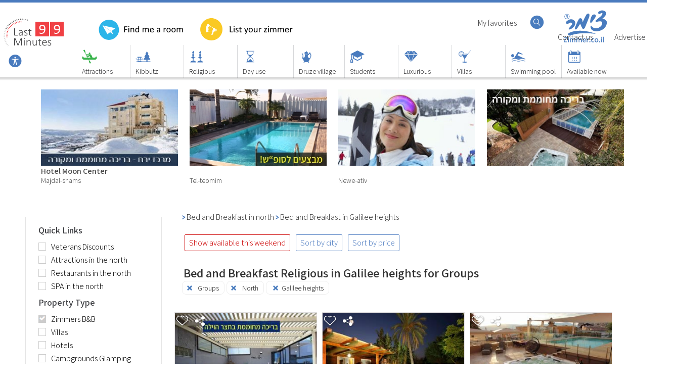

--- FILE ---
content_type: text/html; Charset=utf-8
request_url: https://www.zimmer.co.il/galilee-heights-religious-groups?en
body_size: 46796
content:
<!DOCTYPE html>
<html style="overflow-x: hidden;direction:ltr">    
<head>
    

    <link rel="icon" href="https://www.zimmer.co.il/images/favicon.svg">
    <meta http-equiv="Content-Type" content="text/html; charset=utf-8" />
       <meta name="viewport" content="width=device-width, initial-scale=1">
        <title>Bed and Breakfast Religious in Galilee heights for Groups - Zimmer.co.il (English) </title>
        <meta name="Description" content="Book Book Bed and Breakfast Religious in Galilee heights for Groups on zimmer.co.il. Visit the site, read reviews, compare prices and book today Bed and Breakfast Religious in Galilee heights for Groups Click for a delightful and unforgettable vacation in Galilee heights at an attractive price" />
        <link rel="canonical" href="https://www.zimmer.co.il/galilee-heights-religious-groups" />       

        
    
    
        <link rel="alternate" hreflang="he" href="https://www.zimmer.co.il/galilee-heights-religious-groups" />
        <link rel="alternate" hreflang="en" href="https://www.zimmer.co.il/galilee-heights-religious-groups?en" />
        <link rel="alternate" hreflang="fr" href="https://www.zimmer.co.il/galilee-heights-religious-groups?fr" />
        <link rel="alternate" hreflang="ar" href="https://www.zimmer.co.il/galilee-heights-religious-groups?ar" />
        <link rel="alternate" hreflang="ru" href="https://www.zimmer.co.il/galilee-heights-religious-groups?ru" />

        

        
        
          <link rel="preload" as="style" href="https://www.zimmer.co.il/gray.min.css"  />
          <link rel="preload" as="style" href="https://www.zimmer.co.il/99/bxSlider/jquery.bxslider.css?version=39e5"  />



        <script src="mainpage.js" type="text/javascript"></script>
        <script src="https://code.jquery.com/jquery-1.8.2.min.js"></script>  
        <script src="../js/bxSlider/jquery.bxslider.min.js"></script>
    

        
    
        
    
            <link rel="stylesheet" id="style" type="text/css" href="">
        <link rel="stylesheet" id="cssDepend" type="text/css" href="">
        <link rel="stylesheet" id="styleSearch" type="text/css" href="">
        <link rel="stylesheet" id="access" type="text/css" href="">
        <link rel="stylesheet" id="gray" type="text/css" href="">
        <link rel="stylesheet" id="sparkle" type="text/css" href="">
        <link rel="stylesheet" id="bxslider" type="text/css" href="">
        <link rel="stylesheet" id="themes" type="text/css" href="">
    
        <script id="changeCursor" type="text/javascript" src=""></script>   
        <script id="jquery" type="text/javascript" src="https://www.zimmer.co.il/js/jquery.qtip-1.0.0-rc3.min.js"></script>   
        <script id="homepage" type="text/javascript" src="https://www.zimmer.co.il/HomePage1.js"></script>  
        <script id="mainpage" type="text/javascript" src=""></script>
        <script type="text/javascript">

            
        function loadMoreImages(itemId, customerId) {
            $('#swipeMoreImages'+itemId).hide();
	        $('#imageWrapper'+itemId).html('<img src="https://www.zimmer.co.il/images/loadingsmd.gif" style="width:50px !important;height:50px !important;margin:50px 120px 0 0 !important;" />');
	        jQuery.ajax({
		        url: "premiumFasterImagesIndexEnglish.asp",
		        data:'site_id='+customerId,
		        type: "POST",
		        success:function(data){$('#imageWrapper'+itemId).html(data);}
            });            
        }

            $(document).ready(function () {

                
                 


                $("img.lazy").lazyload();

                

                //Get the button
                var mybutton = document.getElementById("beemMeUp");                
                window.onscroll = function () { scrollFunction() };

                function scrollFunction() {
                    if (document.body.scrollTop > 100 || document.documentElement.scrollTop > 100) {
                        mybutton.style.display = "block";
                    } else {
                        mybutton.style.display = "none";
                    }
                }
                /* 
                $(".owl-carousel").owlCarousel();
                */

                $('.bxslider').bxSlider({
                    responsive: true,
                    mode: 'horizontal',
                    controls: false,
                    pager: false,
                    speed: 500,
                    easing: 'swing',
                    auto: true
                });

                
                



                $("#nav-regions-top").mouseenter(function () {
                    $("#nav-regions-top").css({ color: "#FFF" });
                    $("#nav-regions").slideDown(200);
                }),

                    $("#nav-regions-top").mouseleave(function () {
                        $("#nav-regions").slideUp(200);
                        $("#nav-regions-top").css({ color: "#2D2D2F" });
                    }),
                                        
                    
                    $("#nav-couples-top").mouseenter(function () {
                        $("#nav-couples-top").css({ color: "#FFF" });
                        $("#nav-couples").slideDown(200);
                    }),

                    $("#nav-couples-top").mouseleave(function () {
                        $("#nav-couples").slideUp(200);
                        $("#nav-couples-top").css({ color: "#2D2D2F" });
                    }),

                    $("#nav-families-top").mouseenter(function () {
                        $("#nav-families-top").css({ color: "#FFF" });
                        $("#nav-families").slideDown(200);
                    }),

                    $("#nav-families-top").mouseleave(function () {
                        $("#nav-families").slideUp(200);
                        $("#nav-families-top").css({ color: "#2D2D2F" });
                    }),

                    
                    $("#nav-languages-top").mouseenter(function () {
                        $("#nav-languages-top").css({ color: "#FFF" });
                        $("#nav-languages").slideDown(200);
                    }),

                    $("#nav-languages-close").click(function () {
                        $("#nav-languages").slideUp(200);
                        $("#nav-languages-top").css({ color: "#2D2D2F" });
                    }),


                    $("#buttonSearch").click(function (e) {
                    $("#searchFloat").attr("style", "display: block !important"), 0 == searchSourceLoaded && ($("#searchFloat").attr("src", "https://www.zimmer.co.il/mobi/searchBoxFloating.asp?SleepTypeid=1&areaid=1"), (searchSourceLoaded = 1));

                    })

                $("#displayfilterBar").click(function (e) {
                    $("#filterBar").attr("style", "display: block !important");
                })

                
                    $("#harbaClose").click(function () {
                        $("#harba").slideUp(200);
                    }),
                

                $("#mobileSearch").click(function (e) {
                    $("#searchFloat").attr("style", "display: block !important"), 0 == searchSourceLoaded && ($("#searchFloat").attr("src", "https://www.zimmer.co.il/mobi/searchBoxFloating.asp?SleepTypeid=1&areaid=1"), (searchSourceLoaded = 1));
                }),
                    $("#infoTag").click(function () {
                        0 == infoTagFlag ? ($("#info").slideDown(200), (infoTagFlag = 1)) : ($("#info").slideUp(200), (infoTagFlag = 0));
                    }),
                    $("#currentSearchWrapper").click(function () {
                        $("#currentSearchWrapper").css({ display: "none" }), $("#fullSearchWrapper").css({ display: "block" });
                    }),
                    $("#cornerCloseX").click(function () {
                        $("#fullSearchWrapper").css({ display: "none" }), $("#currentSearchWrapper").slideDown(250);
                    });
                var e = 0;
                $("#openMoreCategories").click(function () {
                    0 == e
                        ? ($(".blueBandHide").css({ display: "block" }), $("#openMoreCategories").attr("style", "margin-top: 10px !important"), (e = 1), $("#openMoreCategories").html("פחות אזורים"))
                        : ($(".blueBandHide").css({ display: "none" }), $("#openMoreCategories").attr("style", "margin-top: 10px !important"),  (e = 0), $("#openMoreCategories").html("אזורים נוספים"));
                }),
                    $("#closeMoreCategories").click(function () {
                        $("#blueBandsWrapper").css({ height: "110px" }), $("#openMoreCategories").show();
                    });
                var s = 1e3;
                function t() {
                    this._originalHeight = this._originalHeight || $(this).height();
                    var e = $("body").width() - s,
                        t = this._originalHeight + e / 10;
                    $(this).css("height", t);
                }
                $(".iframe").each(t),
                    $(document).resize(function () {
                        $(".iframe").each(t);
                    });
            });

            </script>
            

    
        <link href="https://fonts.googleapis.com/css2?family=Assistant:wght@300&display=swap" rel="stylesheet">   
        <link href="https://fonts.googleapis.com/css2?family=Assistant:wght@600&display=swap" rel="stylesheet">    

    
        <style type="text/css">

            




            
            .beemMeUp {
                display: none;
                position: fixed;
                bottom: 20px;
                left: 10px;
                z-index: 9999999999999999;
                cursor: pointer;
                padding: 15px;
            }


            .hp-blue-item {
    position: relative;
    background-color: #487bbd;
    color: #fff;
    height: 30px;
    font-size: 18px;
    font-weight: 300;
    text-align: right;
    padding: 10px 8px 0 0;
    margin-bottom: 3px;
    text-shadow: none !important;
    direction: rtl !important;
}
.arrowDown {
    transform: rotate(45deg);
    -webkit-transform: rotate(45deg);
    border: solid #fff;
    border-width: 0 2px 2px 0;
    display: inline-block;
    padding: 4px;
    position: absolute;
    left: 20px;
    margin: 2px;
}
.asdasdasd {
    display: inline-block;
    float: left;
    width: 74px;
    text-align: center;
    padding-bottom: 5px;
}
.asdasdasd a:active,
a:link,
a:valid,
a:visited {
    color: #2b2b2b;
    font-size: 16px;
    text-decoration: none;
}
.infoLink {
    background: url(../mimages/images/navBarBG296x50.png) no-repeat;
    text-align: right;
    padding: 15px 10px 0 0;
    height: 35px;
    background-position-x: right;
}
.moreNiche {
    width: 147px;
    height: 155px;
    font-size: 14px;
    text-align: center;
    display: inline-block;
    padding-left: 9px;
}
#navigation-strip1 {
    text-align: center;
    padding: 10px 0 0 0;
    width: 90%;
    height: auto;
    margin: 0 auto;
    clear: both;
    background-color: #fff;
    color: #373737;
    display: inline-block;
}
#navigation-strip2 {
    text-align: center;
    padding: 10px 0 0 0;
    height: auto;
    margin: 0 auto;
    clear: both;
    margin-top: 20px;
    background-color: #fff;
    color: #373737;
}
.grayNavSliderItem {
    float: right;
    display: inline-block;
    width: 190px;
    height: 25px;
    padding-top: 10px;
    text-align: center;
    direction: rtl;
    background-color: #fff;
    border: 2px solid #eee;
    border-radius: 5px;
    margin: 0 0 10px 20px;
}
#grayNavArrowRight,
#grayNavArrowRight2 {
    float: right;
    display: inline-block;
    width: 27px;
    height: 27px;
    padding-top: 4px;
    direction: rtl;
    margin-left: 18px;
}
#grayNavArrowLeft,
#grayNavArrowLeft2 {
    float: right;
    display: inline-block;
    width: 27px;
    height: 27px;
    padding-top: 4px;
    direction: rtl;
    margin-right: -5px;
}
#transitSearch:hover {
    background: #1a60bc;
}
#transitSearch {
    transition: background 0.2s ease-in-out;
    background: #4a7bbe;
    color: #fff;
}
.headerLink:hover {
    color: #c00;
}
.headerLink {
    text-decoration: none;
    transition: color 0.2s ease-in-out;
    color: #555;
}
.footerLink:hover {
    color: #000 !important;
}
.footerLink {
    text-decoration: none;
    transition: color 0.2s ease-in-out;
    color: #7d7e82 !important;
    font-family:'Assistant',Arial !important;
}
.adminLink:hover {
    background: #fdae15 !important;
}
.adminLink {
    text-decoration: none;
    transition: color 0.2s ease-in-out;
    background: #fcb714 !important;
}
#onlineBooking:hover {
    background: #f72b2c;
    color: #fff;
}
#onlineBooking {
    float: right;
    display: inline-block;
    padding: 10px 15px;
    text-align: center;
    background-color: #497cbe;
    margin-top: 0;
    line-height: 16px;
    cursor: pointer;
    color: #fff;
    transition: color 0.1s ease-in-out;
}
h2 {
    font-weight: 100;
    font-size: 120%;
    color: #606060;    
    font-family:'Assistant',Arial !important;
}
#favoritesPanel {
    position: fixed;
    width: 300px;
    top: 0;
    left: 0;
    height: 100%;
    overflow-x: hidden;
    overflow-y: auto;
    background-color: #fff;
    z-index: 10000;
    display: none;
    border-right: 1px solid #4a7bbe;
}
#faoritesHeader {
    background-color: #fff;
    width: 100%;
    height: 40px;
    font-size: 20px;
    color: #4a7bbe;
    border-bottom: 1px solid #4a7bbe;
    padding: 13px 0 0 160px;
}
#titleOnImageWrapper {
    position: absolute;
    display: inline-block;
    width: 100%;
    text-align: right;
}
#titleOnImage {
    position: relative;
    font-size: 20px;
    color: #fff;
    text-shadow: 2px 2px 2px #000;
    font-size: 50px;
    text-transform: capitalize;
    display: inline-block;
    margin: 0 auto;
    font-family: Cairo, Arial !important;
    padding: 40px 0 0 0;
    width: 1200px;
    text-align: right;
}
.galleryX {
    position: absolute;
    background-color: #fff;
    text-align: center;
    width: 20px;
    height: 16px;
    background-color: #497cbe;
    color: #fff;
    margin-left: 270px;
    margin-top: 12px;
    font-weight: 100;
    font-size: 16px;
    padding-bottom: 3px;
    cursor: pointer;
    font-family: Arial !important;
    border-radius: 4px;
}
#from {
    text-align: right;
    width: 80px;
    height: 32px;
    padding-right: 30px;
    background: url(images/datePicker.png) no-repeat right #fff;
    cursor: pointer;
    font: normal 14px Arial;
    margin-left: 8px;
    border: 1px solid #b7b6b4;
    margin-top: 12px;
    position: relative;
    color: #7e7980;
}
#to {
    text-align: right;
    width: 80px;
    height: 32px;
    padding-right: 30px;
    background: url(images/datePicker.png) no-repeat right #fff;
    cursor: pointer;
    font: normal 14px Arial;
    margin-left: 8px;
    border: 1px solid #b7b6b4;
    top: 0;
    margin-top: 12px;
    position: relative;
    color: #7e7980;
}
.divRespoWrapperTitle {
    border: 1px solid #4a7bbe;
    border-radius: 8px;
    display: inline-block !important;
    width: auto;
    background: url(images/homepage/moreResultsArrow.png) no-repeat;
    background-position: 5% top;
    height: auto !important;
    vertical-align: top;
    padding: 10px 10px 10px 40px !important;
    margin-top:15px;
    clear:both;
}
.linkSpacer {
    padding-top: 2px;
}
#infoLinks1 {
    float: right;
    padding-top: 3px;
    width: 450px;
}
#premiumSagol {
    display: inline-block;
    margin: 70px 0 0 350px;
    position: absolute;
}
#premiumDaka90 {
    display: inline-block;
    margin: 70px 0 0 155px;
    position: absolute;
}
#premiumDaka99 {
    display: inline-block;
    margin: 70px 0 0 -36px;
    position: absolute;
    text-align:left;
}
#smallLogo {
    float: left;
    display: none;
    padding: 8px 15px 5px 10px;
    height: 67px !important;
}
.top-result-itema {
    text-align: right;
    width: 271px;
    height: 350px;
    direction: rtl;
    color: #474747;
    display: inline-block;
}
.hideInMobile {
    display: inline-block;
}
.marginLeft {
    margin-left:30px;
}
h2 {
    color: #101010 !important;
    font-size: 120%;
    font-weight: 400;
    float:left !important;
    padding: 24px 0 0 32px;
}
.itemWrapperFO {
    display: none;
}
.firstRowItem {
    width: 271px;
    height: auto;
    padding-bottom: 15px;
}
.firstRowItem img {
    width: 271px;
    height: 151px;
}
.firstRowItemb {
    width: 314px;
    height: auto;
    padding-bottom: 15px;
}
.firstRowItemb img {
    width: 314px;
    height: 233px;
}
.sectionRespoWrapper {
    background-color: #fff;
    margin-top: 26px;
    padding-top: 5px;
    text-align: center;
    display: inline-block;
    height: auto;
    margin: 0 auto;
}
.sectionRespoWrapperTest {
    background-color: #fff;
    padding-top: 5px;
    text-align: center;
    display: block;
    height: auto;
    margin: 2px auto;
    width: 100%;
    float:right;
}
.divRespoWrapperTest {
    width: 100%;
    margin: 0 auto;
    height: auto;
    min-height: 250px;
}
.divRespoWrapper {
    width: 100%;
    margin: 0 auto;
    height: auto;
    min-height: 250px;
}
.divRespoWrapperTitle {
    text-align: right;
    direction: rtl;
    clear: both;
    font-weight: 100;
    display: inline-block;
    margin: 0 auto;
    font-size: 19px;
    text-shadow: 1px 0 0 #eee;
    height: auto;
    padding-top: 25px;
    width: auto;
}
.divRespoWrapperTitleSub {
    font-size: 90% !important;
    padding-top: 5px !important;
}
.divRespoWrapperTitleTest {
    text-align: right;
    direction: rtl;
    clear: both;
    font-weight: 100;
    display: inline-block;
    margin: 0 auto;
    font-size: 19px;
    text-shadow: 1px 0 0 #eee;
    height: auto;
    padding-top: 25px;
    box-sizing: border-box;
    width: 100%;
}
.alignTop {
    vertical-align: top;
}
.borderBox {
    box-sizing: border-box;
}
#mobileHeader {
    display: none;
}
#mobileSearch {
    display: none;
    width:100%;
}
#searchFloat {
    width: 100% !important;
    height: 100%;
    position: fixed;
    z-index: 99900000;
    display: none;
}
#header-fixed {
    position:fixed;
    height:148px;
    border-top:5px solid #4A7BBE;
    z-index:1000;
    background-color:#FFF;
    width:100%;
    top:0;
}
#header-fixed-bottom {
    position:fixed;
    height:6px;
    z-index:1000;
    background:url(images/homepage/shadowLiner.png);
    width:100%;
    top:153px;
}
#header-fixed-ghost {
    position:relative;
    height:148px;
    background-color:transparent;
    width:100%;
}
            .fixedLinkSub {
                float: right;
                display: inline-block;
                padding: 8px 10px 5px 10px;
                text-align: center;
                border-left: 1px solid #D7D8DA;
                width:85px;
                text-align:left;
                font-family:Assistant, Arial !important;                
            }
                .fixedLinkSub img {
                    width: 30px;
                    height: 30px;
                    border: 0;
                }
                .linkDivider {
                    display:inline-block;
                    padding:0 4px;
                }

                .fixedLink {
                    font-family:Assistant, Arial !important;
                    color:black;
                    font-size:16px;

                }

.flex-container {
    display: flex;
    flex-direction: row;
    flex-wrap: nowrap;
    justify-content: flex-start;
    align-content: stretch;
    align-items: flex-start;
    width:1720px;
    margin:0 auto;
    }
.flex-item:nth-child(2) {
    order: 0;
    flex: 0 1 auto;
    align-self: stretch;
    background-color:transparent;
    padding-right:65px;
    width:100%;
    }
.flex-item:nth-child(1) {
    order: 0;
    flex: 0 1 auto;
    align-self: stretch;
    background-color:transparent;
    width:271px;
    }
        .hideNorth {
            display: none;
        }
        .hideCenter {
            display: none;
        }
        .hideSouth {
            display: none;
        }
        .hideFeature {
            display: none;
        }
        .hideAccomodation {
            display: none;
        }
.checkbox-wrapper-filter {
    display: block;
    text-align: left;
    padding-left: 25px;
    cursor: pointer;
    margin-bottom: 5px !important;
    color: #7D8184;
}   
.checkbox-wrapper {
    display: block;
    text-align: left;
    padding-left: 25px;
    cursor: pointer;
    margin-bottom:5px !important;
}



.checkbox {
    width: 13px;
    height: 12px;
    border: 1px solid #ccc;
    display: inline-block;
    float: left;
    padding-top: 2px;
    margin-top: 2px;
    clear:both;
}
.checkboxText {
    height: 13px;
    color: #000;
    display: inline-block;
    float: left;
    padding-left: 10px;
    font-family:Assistant, Arial !important
}
.checkbox99 {
    width: 13px;
    height: 12px;
    border: 1px solid #ccc;
    display: inline-block;
    float: left;
    padding-top: 2px;
    margin-top: 2px;
    background-image:url('https://www.zimmer.co.il/zimmeril/images/checkBox.png');
    background-color:#cbcdca;
    clear:both;
}
            .filterx {
                background: url(https://www.zimmer.co.il/images/homepage/filterx.svg) no-repeat;
                background-position-x: 10%;
                background-position-y: center;
                background-size:14px;
                display: inline-block;
                padding: 4px 10px 0 30px;
                height:21px;
                text-align:right;
                font-size:14px;
                border-radius:8px;
                border:1px solid #EEE;
                cursor:pointer;
                font-family:Assistant, Arial !important

            }
                .filterx img {
                    width: 14px;
                    height: 33px;
                    position: absolute;
                    border: 0;
                    float:left;
                    cursor:pointer;
                }
        #QandA {
            color: #c00 !important;
            font-size:120%;
            margin-bottom:12px;
        }
        .faqTitle {
            color: #606060;
            font-size:110%;
            font-weight:600;
            margin-bottom:10px;
        }
        .faqAnswer {
            color: #606060;
            font-size:100%;
            font-weight:400;
            margin-bottom:10px;
        }
        .faqWrapper a:link, a:visited {
            color: #606060;
            font-family: Arial !important;
            font-size: 85%;
            text-decoration: none;
            text-align:left !important;
        }
            .additionalInfo {
                direction: ltr;
                width: 1000px;
                float: left;
                font-size: 120%;
                color: #212121;
                text-align:left;
            }
            .articleMargin {
                margin-left: 78px;
            }

            .articleBox img {
                width: 314px;
                height: 345px;
                border: 0;
            }

            .search-result-item {
                position: relative;
                display: inline-block;
                vertical-align: top;
                text-align: left;
                width: 314px;                
                float: right;
                direction: ltr;
                background-color: #FFF;
                overflow: hidden;
                color: #474747;
                margin-bottom:20px;
                  height: 492px;  
                  border: 1px solid #DFDDDE;
                  font-family:Assistant, Arial !important;
            }
                .search-result-item img {
                    width: 314px;
                    height: 234px;
                }

                
            #filterGezunt2 {
                display: none;
            }
                
            #filterGezunt {
                padding-top: 5px;
                text-align: left;
                display: inline-block;
                height: auto;
                margin: 25px auto 2px auto;
                float: right;
                padding-left: 965px;
                font-size: 110%;
                margin-top: 60px;
                position: absolute;
            }

            
.top-result-banner {
    text-align: right;
    width: 271px;
    height: 200px;
    direction: rtl;
    color: #474747;
    display: inline-block;
    padding-left:10px !important;
}
                .top-result-banner img {
                    vertical-align: top;
                }

            #top-resultas {
                margin: 0 auto;
                height: auto;
                display: inline-block;
                margin-right: -30px;
            }

            .wideBanner {
                margin: 0 0 35px 0 !important;
            }

                .wideBanner img {
                    width: 1355px;
                    height: 270px;
                    border: 0
                }



            #top-results-sectionMore {
                background-color: #FFF;
                margin: -6px 0 15px 0 0;
                padding-top: 0;
                width: 100%;
                text-align: center;
            }

            #top-resultasMore {
                width: 1800px;
                margin: 0 auto;
                height: 240px;
                display: block;
                text-align: right;
                padding-right: 35px;
                direction: rtl;
            }

            #nav-items {
                width: 1760px;
                margin: 0 auto;
            }

            .navLinksOnTop {
                direction: rtl;
                padding: 27px 0 0 0;
            }

            #link-include {
                width: 1760px;
                margin: 0 auto;
                height: 450px;
            }

            .weekend {
                background-color: #FFF !important;
            }
            
            .zimmer-name {
                padding-right: 0 !important;
                font-family:Assistant, Arial !important;
            }
            
            .barIsOpen {
                background-color: #F2F0F1;
                text-align: right;
                height: 22px;
                width: 314px;
                overflow: hidden;
                direction: rtl;
                padding: 10px 12px 3px 0;
                color: #4E7BBF;
                font-size: 14px;
                margin-top: 6px;
                z-index: 99;
                position: relative;
            }
            .barIsClosed {
                background-color: #F2F0F1;
                text-align: right;
                height: 22px;
                width: 314px;
                overflow: hidden;
                direction: rtl;
                padding: 10px 12px 3px 0;
                color: #4E7BBF;
                font-size: 14px;
                margin-top: 18px;
                position: absolute;
            }

            .barHappyHour {
                background-color: #F2F0F1;
                text-align: right;
                height: 22px;
                width: 314px;
                overflow: hidden;
                direction: rtl;
                padding: 10px 12px 3px 0;
                color: #4E7BBF;
                font-size: 14px;
                position: absolute;
            }

            .priceMIdSum {
                font-size: 16px;
                font-weight: 100;
                color: #FFF;
                background-color: #5082C1;
                border-radius: 5px;
                display: inline-block;
                float: right;
                padding: 0 6px 6px 2px;
                width: 100px;
                height: 34px;
                margin-left: -40px;
                font-family: 'Assistant',Arial !important;
                direction:ltr;
            }

            .priceMIdTitle {
                font-size: 16px;
                font-weight: 100;
                color: black;
                display: inline-block;
                float: left;
                padding: 2px 0 2px 2px;
                position: absolute;
                text-align: left;
                display: inline-block;
                padding-top: 10px;
                left: 0;
                font-family: 'Assistant',Arial !important;
            }

            .priceMIdSumWeekend {
                font-size: 16px;
                font-weight: 100;
                color: #FFF;
                background-color: #5082C1;
                border-radius: 5px;
                display: inline-block;
                float: right;
                padding: 0 6px 6px 2px;
                width: 100px;
                height: 34px;
                margin-left: 140px;
                font-family: 'Assistant',Arial !important;
                direction:ltr;
            }

            .priceMIdTitleWeekend {
                font-size: 16px;
                font-weight: 100;
                color: black;
                display: inline-block;
                float: left;
                padding: 2px 0 2px 2px;
                position: absolute;
                text-align: left;
                display: inline-block;
                padding-top: 10px;
                left: 0;
                font-family: 'Assistant',Arial !important;
            }

            .pricesWrapper {
                position: relative;
                width: 240px;
                height: 92px;
                margin-right: 10px;
                border: 6px;
            }
            
            .underTheBridge {
                display: none;
            }

            .favImageHolder {
                position: absolute;
                margin: -235px 280px 0 0;
                z-index: 99;
                display: block;
                width: 29px;
                height: 24px;
            }
                        
            .detailsSpacer {
                height: 62px;
                display: block;
                clear: both;
            }

            #top-results-section {
                background-color: #FFF;
                margin-top: -6px;
                padding-top: 35px;
                width: 100%;
                text-align: center;
            }

            
            .weekPrices {
                float: left;
                width: 108px;
                margin-left: 10px;
                padding-left: 16px;
                text-align: left;
                background-image: url('https://www.zimmer.co.il/images/homepage/V.svg');
                background-position-x: left;
                background-repeat: no-repeat;
                background-size: 11px;
                overflow-x: hidden;
                display: inline-block;
                font-size:15px;
                font-family: Assistant, Arial !important;
            }

            
            .cornerIcons {
                background-color: transparent;
                width: 35px;
                height: 25px;
                position: absolute;
                left: 30px;
                top: 5px;
                display: inline-block;
            }

            
            .favImageHolderMobile {
                display:none !important;
            }
            
            #myZimmers {
                float: right;
                display: inline-block;
                padding: 8px 10px 5px 15px;
            }
                #myZimmers a:link {
                    color: #2D2D2F !important;
                    text-decoration: none !important;
                }
                
            #nav-regions-top {
                float: right;
                display: inline-block;
                padding: 9px 15px 5px 15px;
                color: #2D2D2F;
                font-size: 16px;
                    font-family:Arial !important;
                    text-align:left;
            }

            #nav-regions {
                position: absolute;
                margin-top: -19px;
                display: none;
                margin-right: 1px;
                z-index: 10;
                background-color: white;
                padding: 0 0 4px 4px;
                font-family:Assistant, Arial !important;
                    text-align:left;
            }

                #nav-regions a:link {
                    color: #2D2D2F !important;
                    text-decoration: none !important;
                }

            #nav-couples-top {
                float: right;
                display: inline-block;
                padding: 9px 15px 5px 15px;
                color: #2D2D2F;
                font-size: 16px;
                font-family:Assistant, Arial !important;
            }

            #nav-couples {
                position: absolute;
                margin-top: -20px;
                display: none;
                margin-right: 6px;
                z-index: 10;
                background-color: white;
                padding: 0 0 4px 4px;
            }
            
                #nav-couples a:link {
                    color: #2D2D2F !important;
                    text-decoration: none !important;
                }


            #nav-families-top {
                float: right;
                display: inline-block;
                padding: 8px 30px 5px 15px;
                color: #2D2D2F;
                font-size: 16px;
            }

            #nav-families {
                position: absolute;
                margin-top: -18px;
                display: none;
                margin-right: 1px;
                z-index: 10;
                background-color: white;
                padding: 0 0 4px 4px;
            }
            
                #nav-families a:link {
                    color: #2D2D2F !important;
                    text-decoration: none !important;
                }
                



                
            #nav-languages-top {
                float: left;
                display: inline-block;
                padding: 8px 30px 5px 15px;
                color: #2D2D2F;
                font-size: 16px;
            }

            
            #nav-languages {
                position: absolute;
                margin-top: -22px;
                display:none;
                margin-right: -16px;
                z-index: 10;
                background-color: white;
                padding: 0 0 4px 15px;
            }
            
                #nav-languages a:link {
                    color: #2D2D2F !important;
                    text-decoration: none !important;
                }
                
            #social {
                float: left;
                display: inline-block;
                padding: 5px 15px;
            }
                #social a:link {
                    text-decoration: none;
                    color: #2D2D2F;
                }

                #social img {
                    width: 19px;
                    height: 19px;
                    padding-left: 4px;
                    border: 0;
                }

            #contactUs {
                float: left;
                display: inline-block;
                padding: 8px 15px 5px 10px;
            }
            
                #contactUs a:link {
                    text-decoration: none;
                    color: #2D2D2F;
                }
                
            #PublishWithUS {
                float: left;
                display: inline-block;
                padding: 8px 15px 5px 10px;
            }
            
                #PublishWithUS a:link {
                    text-decoration: none;
                    color: #2D2D2F;
                }

            #applicationDownload {
                float: left;
                display: inline-block;
                padding: 8px 0 5px 5px;
            }
            
                #applicationDownload a:link {
                    text-decoration: none;
                    color: #2D2D2F;
                }

                
                #premiumSagol img {
                    width: 180px;
                    height: 46px;
                    border: 0;
                }

                #premiumDaka90 img {
                    width: 180px;
                    height: 46px;
                    border: 0;
                }

                #premiumDaka99 img {
                    width: 180px;
                    height: 46px;
                    border: 0;
                }

                
            h5 {
                font-weight: 100 !important;
                color: #333;
            }
            h2 {
                font-weight: 600 !important;
                color: #333;
                font-size:100% !important;
            }
            
            .regionDesc {
                padding: 0 !important;
                margin: 0 !important;
            }
            .regionDescBottom {
                padding: 0 !important;
                margin: 0 !important;
                text-align:right !important;
                direction:rtl;
            }

            .h2region {
                font-weight: 600 !important;
            }
            
            .tavSagolFlag {
                position: absolute;
            }

            .sharePanel {
                position: absolute;
                width:100%;
                height:100px;
                background-color:#fff;
                display:none;
                margin:45px 0 0 0;
            }
            
            .share-x  {
                position: absolute;
                width:14px;
                height:14px;
                display:inline-block;
                margin:5px 290px 0 0;
                float: left;
                cursor:pointer;
            }
            
                .share-x img {
                    width: 14px !important;
                    height: 10px !important;
                    border: 0;
                }
                
            .shareWrapper {
                display: block;
                background-color:white;
                width:100%;
                text-align:center;
            }
            .shareWrapper div {
                display: inline-block;
                margin-top:35px;
            }
                
                .shareWrapper img {
                    width: 50px;
                    height: 50px;
                    border: 0;
                }
                

            #breadcrums-wrapper {
                display: inline-block;
                float: left;
                direction: ltr;
                margin: 31px 0 0 25px;
                text-align:left;
            }


            
            .barIsOpenAct {
                background: url(https://www.zimmer.co.il/images/box1.svg) no-repeat;
                background-size: 95%;
                background-position-x:70%;
                text-align: right;
                height: 50px;
                width: 100%;
                direction: rtl;
                padding: 5px 0 3px 5px;
                color: #101010;
                font-size: 16px;
                z-index: 99;
                position: relative;
                font-weight:100 !important;
                font-family:Assistant !important;
                margin-top:20px;
            }
            .barIsCloseAct {
                background: url(https://www.zimmer.co.il/images/boxnokupon1.svg) no-repeat;
                background-size: 95%;
                background-position-x:70%;
                text-align: center;
                height: 50px;
                width: 100%;
                overflow: hidden;
                direction: rtl;
                padding: 8px 0 0 0;
                color: #0F0F0F;
                font-size: 16px;
                margin-top:20px;
                z-index: 99;
                position: relative;
                font-weight:100 !important;
                font-family:Assistant !important;
            }

            .subMarine {
                display:none;
            }

            .captainJack{
                width:100%;
                color:#3C3D41;
                font-size:16px;
                padding:3px 0;
                margin-bottom:4px;
                cursor:pointer;
                background-color:#EEE;
            }

            #textUnderH1 {
                font-size: 90%;
                font-weight: 100;
                direction: rtl;
                text-align: right;
                margin-top: 5px;
            }

            #mapAndTextRwapper {
                padding-top: 15px;
            }

            #mapAndText {
                width: 1390px;
                height: 555px;
                border: 0;
                display: none;
                float: right;
                padding-bottom:20px;
            }

            #mapAndTextWrapper {
                height: auto;
            }

            .fullPlaceName {
                padding: 2px 4px;
                font-size: 14px;
                margin: 2px 0;
                height: 15px;
                overflow: hidden;
            }

            .additionsx {
                color: #232323;
                height: 40px;
                width: 100%;
                overflow: hidden;
                padding: 10px 14px 0 0;
                font-size: 80% !important;
                /* background-color: lightblue; */
                display: block;
            }

            .megForMore {
                font-size: 15px;
                font-weight: 100;
                color: #3B3C40;
                display: inline-block;
                padding:15px 0 2px 2px;
                position: relative;
                text-align: right;
                margin-top: 10px;
                height: 40px;
                width: 100%;
            }
            
            .mobileTitle h2 {}

            .mobileTitle {
                padding: 24px 10px 0 0;
            }
            
            .areaFocusButton {display:inline-block;border:1px solid #4B7AC0;padding:4px 6px;border-radius:5px;margin:5px 0 0 5px;}
            .areaFocusButtonLast {display:inline-block;border:1px solid #4B7AC0;padding:4px 6px;border-radius:5px;margin:5px 0 0 0;}

            #displayOnlyWeekendReload {
                display: none;
                background-color: #C00;
                position: absolute;
                width: 200px;
                height:20px;
                margin-top: -30px;
                cursor: pointer;
                border: 1px solid #C00;
                color: #FFF;
                text-align: center;
                padding: 2px 0 2px 0;
                font-size: 16px;
                font-family:Assistant, Arial !important
            }

@media only screen and (max-width: 1600px) {
   
            .letUsHelpYou img {
                width:870px !important;
                margin-top:15px;
            }

            .barIsOpen {
                margin-top: 12px !important;
            }
            .mapAndTextWrapperInner {
                width:872px !important;
            }
    
            #mapAndText {
                width: 700px;
                height:auto;
                min-height: 900px;
                border: 0;
                overflow: hidden;
                display: none;
                float: right;
                padding-bottom:20px !important;
            }

            .barIsOpenAct {
                background-size: 90%;
                background-position-x:70%;
                width: 270px;
                overflow: hidden;
                padding: 3px 0 3px 15px;
                font-size:16px !important;
                margin: 20px auto 0 auto;
                z-index: 99;
                font-family:Arial !important;
            }
            .barIsCloseAct {
                background-position-x:70%;
                height: 45px;
                width: 270px;
                overflow: hidden;
                direction: rtl;
                padding: 6px 0 0 0;
                font-size: 20px;
                margin: 20px auto 0 auto;
                z-index: 99;
            }
            #textUnderH1 {
                padding-top: 40px;
            }


            .share-x  {
                margin:15px 255px 0 0 !important;
            }
            
                .share-x img {
                    width: 14px !important;
                    height: 10px !important;
                }
                                
                .shareWrapper img {
                    width: 45px !important;
                    height: 45px !important;
                    padding: 0 4px !important;
                }
    
            .favImageHolder {
                margin: -210px 246px 0 0 !important;
            }
          /*  */
            .noLaptop {
                display: none !important;
            }
            .priceMIdSum {
                margin-left: 10px !important;              
            }
            .priceMIdSumWeekend {
                margin-left: 10px !important;              
            }
        .FooterLinksHP {
                padding-right:30px !important;  
        }

            #link-include {
                width: 100%;
                margin: 0 auto;
                height: 450px;
            }

            .navLinksOnTop {
                padding-right: 30px;
            }
            
            .fon {
                display: none !important;
            }

            .navLinksOnTop span {
                display: none !important;
            }

            #nav-items {
                width: 100%;
                margin: 0 auto;
                padding-right:10px;
            }

            #top-resultasMore {
                width: 1270px;
                margin: 0 auto;
                height: 240px;
                display: block;
                text-align: right;
                padding-right: 35px;
                direction: rtl;
            }
    


            .moreNiche {
                width: 147px;
                height: 155px;
                font-size: 14px;
                text-align: center;
                display: inline-block;
                padding-left: 22px;
            }

            .lessNiche {
                display: none !important;
            }

            #top-results-sectionMore {
            }
            

            .wideBanner {
                margin: 0 0 35px 0 !important;
            }

                .wideBanner img {
                    width: 100%;
                    height: auto;
                    border: 0
                }

            .top-result-banner {
                text-align: right;
                width: 271px;
                height: 200px;
                direction: rtl;
                color: #474747;
                display: inline-block;
                margin-left: 10px !important;
            }

            #top-resultas {
                margin: 0 auto;
                height: auto;
                display: inline-block;
                margin-right: -15px !important;
            }

            .search-result-item {
                position: relative;
                display: inline-block;
                vertical-align: top;
                text-align: left;
                width: 280px;
                height: 472px;
                float: left;
                direction: ltr;
                background-color: #FFF;
                overflow: hidden;
                border: 1px solid #DFDDDE;
                color: #474747;
                margin-bottom:10px !important;
            }
                .search-result-item img {
                    width: 280px;
                    height: 209px;
                }
                
            .articleBox  {
                width: 270px;
                margin-left:27px !important;
            }
            .articleBox img {
                width: 270px;
                height: 297px;
                margin-left:0 !important;
                border: 0;
            }

            .articleMargin {
                margin-right: 1px !important
            }

            #premiumSagol {
                display: inline-block;
                margin: 30px 0 0 390px;
                position: absolute;
            }
            #premiumDaka90 {
                display: inline-block;
                margin: 30px 0 0 195px;
                position: absolute;
            }
            #premiumDaka99 {
                display: inline-block;
                margin: 30px 0 0 5px;
                position: absolute;
                text-align: left;
            }            
            #social {
                margin-left:1290px !important;
                display:inline-block !important;
                position:absolute;
                width:80px;
                margin: 30px -470px 0 0;
                z-index:1;
            }
            #contactUs {
                display:inline-block !important;                
                position:absolute;
                width:80px;
                margin: 28px -258px 0 0;
                z-index:1;
            }
            #PublishWithUS {
                display:inline-block;      
                position:absolute;
                width:80px;
                margin: 28px -362px 0 0;
                z-index:1;
            }
            #accessNavigator {
                position: fixed;
                width: 80px;
                margin-top: 105px !important;
                left: 15px !important;
                z-index: 10000;
            }            
            #showSearch {
                margin-right: 50px !important;
            }
            #floatingSearch {
                right:240px !important;
            }            
            .flex-container {
                display: flex;
                flex-direction: row;
                flex-wrap: nowrap;
                justify-content:flex-end;
                align-content: stretch;
                align-items: flex-start;
                width: 1290px;
                margin: 0 auto;
                text-align:right !important; 
            }            
            .flex-item:nth-child(1) {
                order: 0;
                flex: 0 1 auto;
                padding-right: 15px !important;
            }
            .flex-item:nth-child(2) {
                order: 0;
                flex: 0 1 auto;
                width: 890px !important;
            }            
            .hideInLaptopBanner {
                display: none !important;
                margin-left:30px !important;
            }         
            .hideInLaptop {
                display: none !important;
                background-color: red !important;
            }
            #filterGezunt {
                padding-top: 5px;
                text-align: left;
                display: inline-block;
                height: auto;
                margin: 25px auto 2px auto;
                width: 92%;
                float: left;
                padding-left: 30px;
                font-size: 110%;
                position:relative
            }

            .marginLeft {
                margin-left: 10px !important
            }

            
    #mobileHeader {
        display: block !important;
        width: 100%;
        background-color: #4a7bbe;
        color: #fff;
        height: 60px;
        top: 0;
        margin: 0;
        position: fixed;
        z-index: 9999999;
    }

}
@media only screen and (max-width: 800px) {

    
            .additionsx {
                color: #232323;
                height: 40px;
                width: 96% !important;
            }

            .fullPlaceName {
                padding: 2px 4px;
                font-size: 90%;
                margin: 2px 0;
                height: 25px !important;
            }
            .additions {
            }
    
            .barIsCloseAct {
                background-size: 94%;
                background-position-x:90%;
                text-align: center;
                height: 45px;
                width: 270px;
                overflow: hidden;
                padding: 15px 5px 3px 5px;
                font-size: 20px;
                margin-top: 5px;
                z-index: 99;
                font-family:Assistant !important;
                position: relative !important;
            }

            .barIsOpenAct {
                background-size: 85%;
                background-position-x:90%;
                text-align: right;
                position: relative !important;
                height: 50px !important;
                padding: 1px 20px 15px 25px !important;
                margin: 5px auto 20px auto !important;
                width: 160px !important;
                overflow: hidden;
                font-size:90% !important;
                z-index: 99;
                font-family:Arial !important;
            }
    
            #mapAndTextWrapper {
                width: 100% !important;
            }

            .mapAndTextWrapperInner {
                width: 100% !important;
                top: 0 !important;
                position:fixed !important;
                z-index:99999 !important;
                display:block !important;
            }

            #mapAndText {
                width: 100% !important;
                height: 530px !important;
            }

            

            #footer-strip {
                margin-top:-50px !important;
            }

            .share-x  {
                margin:15px 300px 0 0 !important;
            }
            
                .share-x img {
                    width: 14px !important;
                    height: 10px !important;
                }
                
            .shareWrapper {
                display: block;
                width:90%;
                text-align:center;
            }
            .shareWrapper div {
                display: inline-block;
                margin:35px auto 0 auto;
            }
                
                .shareWrapper img {
                    width: 65px !important;
                    height: 65px !important;
                    padding: 0 4px !important;
                }
    
    
            .regionDesc {
                display:none !important;
            }

            .regionDescBottom {
                display:none !important;
            }

            
            .cornerIcons {
                background-color: transparent;
                width: 45px;
                height: 90px;
                position:absolute !important;
                left: 0;                                    
                display: inline-block;                
                top: 166px !important;  
            }
           
            .favImageHolder {
                left:25px !important;
                margin: -240px 280px 0 0 !important;
            }

             /*

            .favImageHolderMobile {
                display:inline-block !important;
                left:5px !important;
            }
*/


            .weekPrices {
                float: right;
                margin-right: 1px;
                padding-right: 16px;
                text-align: right;
                background-image: url('https://www.zimmer.co.il/images/homepage/Vicon.svg') !important;
                background-position-x: right;
                background-repeat: no-repeat;
                background-size: 11px;
                overflow-x: hidden;
                display: inline-block;                
                font-size:100% !important;width: 125px; !important;
                color:white !important;
            }

            .additionalInfo {
                display: none !important;
            }

            #top-resultasMore {
                display:none !important;
            }
            #nav-items {
                display:none !important;
            }
    
            .search-result-item {
                margin:3px auto 25px auto !important;
                position: relative;
                display: block;
                vertical-align: top;
                text-align: left;
                float:right;
                
                 width: 340px !important;
                float: none !important;
                direction: ltr;
                background-color: #FFF;
                overflow: hidden;
                color: #474747;                
                height: auto !important;
                z-index:654321;
                border:1px solid #A5BDDF;
                padding:17px !important;
                /*
                min-height:546px;font-size:100%;

                    */
            }
                .search-result-item img {
                    width: 100% !important;
                    height: auto !important;
                    right:0 !important;
                    border: 0 !important;
                }
                

            .priceMIdSum {
                font-size: 16px;
                font-weight: 100;
                color: #4F81C0 !important;
                background-color: white !important;
                border-radius: 5px;
                display: inline-block;
                float: right !important;
                padding: 0 0 6px 2px;
                width: 100px;
                height: 32px;
                margin-right: 72px !important;
                margin-left: 0 !important;   
                font-family: 'Assistant',Arial !important;
                margin-top:0 !important;
                
            }

            .priceMIdTitle {
                font-size:16px !important;
                font-weight: 100;
                color: #3B3C40;
                display: inline-block;
                float: right;
                padding: 10px 0 2px 2px !important;
                text-align: right;
                display: inline-block !important;
                right: 0;
            }

            .priceMIdSumWeekend {
                font-size: 16px;
                font-weight: 100;
                color: #4F81C0 !important;
                background-color: white !important;
                border-radius: 5px;
                display: inline-block;
                float: left !important;
                padding: 0 !important;
                width: 100px;
                height: 32px !important;
                margin-left: 0 !important;   
                margin-right: 70px !important;   
                font-family: 'Assistant',Arial !important;
                margin-top:0 !important;
                
            }
            .priceMIdTitleWeekend {
                font-size:16px !important;
                font-weight: 100;
                color: #3B3C40;
                display: inline-block;
                float: right !important;
                padding: 10px 0 2px 2px !important;
                text-align: left;
                display: inline-block;
                left: 176px !important;
            }
            
            
            .pricesWrapper {
                width: 100%;
                height:auto;
                margin-right: 10px;
                border: 6px;
                display:inline-block !important;
            }
            

            .underTheBridge {
                display: block !important;
                height:17px !important;
                overflow:hidden;
                background:url(https://www.zimmer.co.il/mobi/images/underTheBridge.png) repeat-x;
                width:100% !important;
            }

            .notMobile {
                display: none !important;
            }
    
            .barIsOpen {
                color:#E01236 !important;
                background-color: white !important;
                text-align: right;
                height: 22px;
                width: 100%;
                overflow: hidden;
                direction: rtl;
                padding: 2px 12px 3px 0;font-size:18px !important;margin-top:14px;
                z-index: 99;
            }
            
            .barIsOpen a:link {
                color:#E01236 !important;
                text-decoration:none;
                font-size:70% !important;                    
            }

            .barIsClosed {
                background-color: white !important;
                text-align: right;
                height: 22px;
                width: 100%;
                overflow: hidden;
                direction: rtl;
                padding: 0 12px 3px 0;      
                color: #4E7BBF;
                font-size:120% !important;margin-top:1px;
                position: absolute;
            }
                .barIsClosed a:link {
                    color: #E01236 !important;
                    text-decoration:none;
                    font-size:70% !important;
                }
                        
            .barHappyHour {
                background-color: white !important;
                text-align: right;
                height: 22px;
                width: 100%;
                overflow: hidden;
                direction: rtl;
                padding: 2px 12px 3px 0;                
                color: #4E7BBF;
                font-size:120% !important;
                position: absolute;
            }
            
                .barHappyHour a:link {
                    color: #E01236 !important;
                    text-decoration:none;
                    font-size:70% !important;
                }
                
            .detailsSpacer {
                height: 50px !important;
                display: block;
                clear: both;
            }

            .zimmer-name {
                padding: 0 0 0 10px !important;
                margin: 10px 0 2px 5px !important;
                height: 26px;
                overflow: hidden;
            }


                .zimmer-name a:link {
                    text-decoration: none;
                    color: #000;
                    font-weight: 600;
                    font-size:20px;
                }
                
    .place-mobile {
        font-size:20px !important;
        color:#8B8B8B !important;
        padding:0 !important;        
        height:26px !important;
        margin:-4px 5px !important;
        vertical-align:top
    }
    #subcontainer {
        height: 40px;
        width: 100%;
        text-align: center !important;
    }
    .box1,
    .box2,
    .box3 {
        width: 110px;
        height: 22px;
        vertical-align: top;
        display: inline-block;
        zoom: 1;
        text-align: center !important;
        background-color: transparent !important;
        margin:12px auto 0 auto;
        font-size:110% !important;
    }
    .premiumLogo img {
        width: 70% !important;
    }

    .stretch {
        display: none !important;
    }

            .divRespoWrapperTitleTest {
                text-align: right;
                direction: rtl;
                clear: both;
                font-weight: 100;
                display: inline-block;
                margin: 0 auto;
                font-size: 19px;
                text-shadow: 1px 0 0 #eee;
                height: auto;
                padding-top: 25px;
                width: 100%;
            }
        

            #mobileSearch {
                display: block !important;
                background-color: #4a7bbe;
                width: 100%  !important;
                padding-top: 50px;
                height: 80px;
            }
    
            #accessNavigator {
                position: fixed;
                width: 74px;
                margin-top: 15px !important;
                left: 10px !important;
                z-index: 10000;
            }      

    #filterGezunt {
                display: none;
            }

    #filterGezunt2 {
        padding-top: 5px;
        text-align: left;
        display: inline-block;
        height: auto;
        margin: 5px auto 0 auto;
        width: 340px !important;
        float: left !important;
        
        margin-right: 30px !important;
        
        font-size: 110%;
        position: relative;
        z-index:999999;
        left:0 !important;
    }

            .flex-container {
                width: 100% !important;
                margin: 0 !important;
                padding: 0 !important;
                display: inline-block !important;
                justify-content: unset !important;
                align-content: unset !important;
                align-items: unset !important;
            }
            
            
            .flex-item:nth-child(1) {
                order: 0;
                width: 100% !important;
                padding: 0 !important;
                overflow-x:hidden !important;
                text-align:right;
                flex:unset !important;
                align-self:unset !important;
                padding-right: 0 !important;
                display:inline-block !important;
                  
            }

            h1 {
                padding: 3px 10px 0 0 !important;
                font-size:150% !important;
                color: black !important;
            }

            #breadcrums-wrapper {
                padding-top: 0 !important;
                padding-right: 10px !important;
                margin-top:0 !important;
            }
       
            
            .filterx {
                background: url(https://www.zimmer.co.il/images/homepage/filterx.svg) no-repeat;
                background-position-x: 90%;
                background-position-y: center;
                background-size:14px;
                display: inline-block;
                padding: 1px 30px 0 15px;
                margin-top:-50px !important;
                font-size:110% !important;
            }
                .filterx img {
                    width: 14px;
                    height: 33px;
                    position: absolute;
                    border: 0;
                    float:left;
                    cursor:pointer;
                }



            #top-results-sectionMore {
                display: none !important;
            }
            
    #smallLogo {
        display: inline-block;
        padding-left: 10%;
        background-color: #40e0d0;
        height: 30px !important;
        padding-left: 10% !important;
    }
    #smallLogo img {
        width: 60%;
        padding-left: 8% !important;
        float: left;
    }
    
    #premiumDaka90 {
        display: none;
    }
    #premiumDaka99 {
        display: none;
    }
    #premiumSagol {
        display: none;
    }

    
    .itemWrapperFO {
        display: block !important;
    }

            #openMoreCategories {
                display: block;
                padding: 4px 14px;
                cursor: pointer;
                margin: 10px auto 0 auto;
                border-radius: 5px;
                text-align: center;
                width: 110px;
                background-color: #4a7bbe;
                color: #fff;
                border: 1px solid #5A7AA3;
                font-size: 18px;
                word-break:keep-all;
            }


            
    #smallLogo {
        display: inline-block;
        padding-left: 10%;
        background-color: #40e0d0;
        height: 30px !important;
        padding-left: 10% !important;
    }
    #smallLogo img {
        width: 60%;
        padding-left: 8% !important;
        float: left;
    }


            .mobileTitle h2 {
                color: white !important;
                font-size: 24px !important;
                background-color: #4a7bbe !important;
                padding: 10px !important;
            }


}

</style>

    
        <script type="text/javascript">
            

            function displaySharePanel(sharePanelID) {
                $("#sharePanel" + sharePanelID).fadeIn(300);
            }

            function hideSharePanel(sharePanelID) {
                $("#sharePanel" + sharePanelID).fadeOut(300);
            }


            $(document).ready(function () {





                var moreRegionsNorth = 1;
                var moreRegionsCenter = 1;
                var moreRegionsSouth = 1;
                var showSearchFlag = 0;

                var moreFeatures = 1;
                var moreAccomodation = 1;

                $("#showSearch").click(function (event) {
                    if (showSearchFlag == 0) {
                        $("#floatingSearch").fadeIn(300);
                        showSearchFlag = 1;
                    }
                    else {
                        $("#floatingSearch").fadeOut(300);
                        showSearchFlag = 0;

                    }
                });

                $("#moreRegionsNorth").click(function (event) {
                    if (moreRegionsNorth == 0) {
                        $(".hideNorth").slideDown();
                        moreRegionsNorth = 1;
                        $("#moreRegionsNorth").html("less info...");
                    }
                    else {
                        $(".hideNorth").slideUp();
                        moreRegionsNorth = 0;
                        $("#moreRegionsNorth").html("more info...");

                    }
                });

                $("#moreRegionsCenter").click(function (event) {
                    if (moreRegionsCenter == 0) {
                        $(".hideCenter").slideDown();
                        moreRegionsCenter = 1;
                        $("#moreRegionsCenter").html("less info...");
                    }
                    else {
                        $(".hideCenter").slideUp();
                        moreRegionsCenter = 0;
                        $("#moreRegionsCenter").html("more info...");

                    }
                });
                $("#moreRegionsSouth").click(function (event) {
                    if (moreRegionsSouth == 0) {
                        $(".hideSouth").slideDown();
                        moreRegionsSouth = 1;
                        $("#moreRegionsSouth").html("less info...");
                    }
                    else {
                        $(".hideSouth").slideUp();
                        moreRegionsSouth = 0;
                        $("#moreRegionsSouth").html("more info...");

                    }
                });


                $("#moreFeatures").click(function (event) {
                    if (moreFeatures == 0) {
                        $(".hideFeature").slideDown();
                        moreFeatures = 1;
                        $("#moreFeatures").html("less info...");
                    }
                    else {
                        $(".hideFeature").slideUp();
                        moreFeatures = 0;
                        $("#moreFeatures").html("more info...");

                    }
                });

                $("#moreAccomodation").click(function (event) {
                    if (moreAccomodation == 0) {
                        $(".hideAccomodation").slideDown();
                        moreAccomodation = 1;
                        $("#moreAccomodation").html("less info...");
                    }
                    else {
                        $(".hideAccomodation").slideUp();
                        moreAccomodation = 0;
                        $("#moreAccomodation").html("more info...");

                    }
                });

                $('#topnav-lang').mouseenter(function () {
                    //console.log('ok')
                    $('#language-selector').fadeIn();
                });
                $('#topnav-lang').mouseleave(function () {
                    //console.log('ok')
                    $('#language-selector').fadeOut();
                });
            });


        </script> 
    
    <script>
        
        var floatingSearch = 0;
            
        function showSearch() {
                if (floatingSearch == 0) {
                    $("#floatingSearch").fadeIn(300);
                    floatingSearch = 1;
                }
                else {
                    $("#floatingSearch").fadeOut(300);
                    floatingSearch = 0;
                }
        }
    </script>
    
    
        

    

<!-- Google Tag Manager -->
<script async>(function(w,d,s,l,i){w[l]=w[l]||[];w[l].push({'gtm.start':
new Date().getTime(),event:'gtm.js'});var f=d.getElementsByTagName(s)[0],
j=d.createElement(s),dl=l!='dataLayer'?'&l='+l:'';j.async=true;j.src=
'https://www.googletagmanager.com/gtm.js?id='+i+dl;f.parentNode.insertBefore(j,f);
})(window,document,'script','dataLayer','GTM-5ZNWQW');</script>
<!-- End Google Tag Manager -->


<!-- Meta Pixel Code -->
<script>
  !function(f,b,e,v,n,t,s){if(f.fbq)return;n=f.fbq=function(){
  n.callMethod ? n.callMethod.apply(n,arguments) : n.queue.push(arguments)};
  if(!f._fbq)f._fbq=n;n.push=n;n.loaded=!0;n.version='2.0';
  n.queue=[];t=b.createElement(e);t.async=!0;
  t.src=v;s=b.getElementsByTagName(e)[0];
  s.parentNode.insertBefore(t,s)}(window, document,'script',
  'https://connect.facebook.net/en_US/fbevents.js');

  fbq('init', '507846994754080', {}, {autoconfig: false, debug: true}); 
  fbq('track', 'PageView');
</script>
<noscript>
  <img height="1" width="1" style="display:none"
       src="https://www.facebook.com/tr?id=507846994754080&ev=PageView&noscript=1"/>
</noscript>
<!-- End Meta Pixel Code -->




<meta name="google-site-verification" content="on7HIU5t97YtNQJ-UsAdt5kW2fh9GcZmE9hVKTHYWHU" />

<!-- YouTube verification -->
<meta name="google-site-verification" content="XcKaqQDFq1sjVdV1LjbxclHy0gnvPjMqOjwmUjGCb28" />
<!-- / YouTube verification -->






<link rel="icon" href="https://www.zimmer.co.il/images/favicon.svg">


<meta name="google-site-verification" content="U7M18HYk03D_6pFCYulmrYEz3sKpAbZj2-wCD9Hgqsw" />   </head><body style="overflow-x:hidden !important;position: relative !important"  onload="addstyle()"><!-- Google Tag Manager (noscript) -->
<noscript><iframe src="https://www.googletagmanager.com/ns.html?id=GTM-5ZNWQW"
height="0" width="0" style="display:none;visibility:hidden"></iframe></noscript>
<!-- End Google Tag Manager (noscript) -->


<!-- Google tag (gtag.js) -->
<script async src="https://www.googletagmanager.com/gtag/js?id=AW-1069525211"></script>
<script>
  window.dataLayer = window.dataLayer || [];
  function gtag(){dataLayer.push(arguments);}
  gtag('js', new Date());

  gtag('config', 'AW-1069525211');
</script>


    <iframe id="searchFloat" src=""></iframe>

     

        
        <div id="favoritesPanel" style="position:absolute;">                
                <div class="galleryX" onClick="favoritesPanel()" title="Close">
                    x
                </div>
                <div id="faoritesHeader" style="font-family:Arial !important; margin-right: 35px !important;">
                     My favorites 
                </div>                <iframe id="favoritesFrame" src="" style="width:90%;height:90%;overflow-x:hidden;overflow-y:scroll;border:0;"  scrolling="no"></iframe>
        </div>
        
        <section id="header-fixed">
            
        <section id="header" style="position:absolute;width:100%;z-index:100;">
            
            

            <div style="width:90%;height:auto;margin:0 auto;text-align:right;padding-right:5px;padding-top:0;display:inline-block;" id="zLogoWrapper">         


                <div id="premiumLogo" style="right:5%;display:block;margin:15px 15px 0 0;position:absolute;">
                        <a href ="https://www.zimmer.co.il" title="Click to visit צימר"  target="_top"><img src="https://www.zimmer.co.il/images/homepage/logo.svg" style="width:86px;height:auto;border:0;" alt="Click to visit צימר" /></a><br />
                </div>        
                <div id="premiumNav" style="float:right;display:inline-block;width:1635px;">
                    <div id="fixedLinks" class="padding15090" style="height:35px;font-size:18px;margin:22px 15px 0 0;direction:rtl;">
                        
                        <div class="fixedLink" style="float:right;display:inline-block;padding:2px 10px 5px 15px;" title="לחצו לחיפוש">
                            <img id="showSearch" src="https://www.zimmer.co.il/images/homepage/searchMagnifier.svg" alt="לחצו לחיפוש" style="width:30px;height:30px;border:0;cursor:pointer;" />
                        </div>
                                                
                        <div class="fixedLink" id="myZimmers">
                            <a href="javascript:favoritesPanel();" title="My favorites" style="font-family:Assistant, Arial !important;">My favorites</a>
                        </div>
                        

                        <div id="social" class="fixedLinkX">                            
                            <a href="https://twitter.com/zimmer_co_il" title="Zimmer.co.il on twitter"  target="_blank"><img src="https://www.zimmer.co.il/images/homepage/icontwitter.svg" alt="Zimmer.co.il on twitter" /></a>                            
                            <a href="https://www.instagram.com/zimmer.co.il/" title="Zimmer.co.il on instagram"  target="_blank"><img src="https://www.zimmer.co.il/images/homepage/iconinstagram.svg" alt="Zimmer.co.il on instagram" /></a>                            
                            <a href="https://www.facebook.com/zimmer.co.il" title="Zimmer.co.il on facebook"  target="_blank"><img src="https://www.zimmer.co.il/images/homepage/iconfacebook.svg" alt="Zimmer.co.il on facebook" /></a>
                        </div>
                        
                        <div id="contactUs"  class="fixedLinkX">
                            <a href="https://www.zimmer.co.il/formZimmerContactEn.asp" title="Contact us"  target="_blank" style="font-family:Assistant, Arial !important;">Contact us</a>
                        </div>
                        <div id="PublishWithUS" class="fixedLinkX"> 
                            <a href="https://www.zimmer.co.il/formZimmerPublish.asp" title="Publish with us"  target="_blank" style="font-family:Assistant, Arial !important;">Advertise</a>
                        </div>

                        
                        <div  class="fixedLinkX" id="nav-languages-topX" style="text-align:left;padding:8px 0 0 50px;margin:0 -15px 0 40px !important">
                                 
                                &nbsp; &nbsp; <a   href="?he" title="עברית" style="font-weight:600">עברית</a><br />
                            
                                <div id="nav-languages"style="text-align:left">
                                    
                                      <a class="dropdown-item"  style="font-weight:600;color:#C00 !important;"  href="galilee-heights-religious-groups?he" title="עברית">עברית</a><br />
                                      <a class="dropdown-item"  style="font-weight:600;color:#C00 !important;"  href="galilee-heights-religious-groups?en" title="English">English</a><br />
                                        <br />

                                        <div id="nav-languages-close" style="color:#c00;cursor:pointer;font-family:Assistant, Arial !important;">X close</div>
                                    

                                 </div>

                        </div>

                        

                    </div>
                </div>      
                
                <div id="premiumSagol">
                         <a href="https://www.zimmer.co.il/formZimmerPublish.asp" title="List you zimmer in Zimmer.co.il">
                            <img src="images/pirsum.svg.en.png" alt="List you zimmer in Zimmer.co.il"  style="width:200px" />
                        </a><br />
                </div>   
                
                <div id="premiumDaka90" note="https://www.zimmer.co.il/ContactTourists.asp">
                        <a href ="https://www.zimmer.co.il/formZimmerInquiryEn.asp" title="Leu us find you a room for your next vacation" target="_blank"><img src="https://www.zimmer.co.il/images/homepage/header99.svg.eng.png" alt="Leu us find you a room for your next vacation" /></a><br />
                </div>  

                   
                
                    
                <div id="premiumDaka99">
                        <a href ="https://www.zimmeril.com/news99.asp" title="Last minute prices - accomodations available this weekend at unbeatable prices!" target="_blank"><img src="https://www.zimmeril.com/images/a19_LastMinute.png" style="width:121px;height:58px;border:0;" alt="Last minute prices - accomodations available this weekend at unbeatable prices!" /></a><br />
                </div>  
                   
                   
                <div id="floatingSearch" style="display:none;width:760px;height:90px;position:absolute;bottom:5px;background-color:#FFF;right:250px;text-align:right;top:5px;z-index:999999999">                                
                    <div style="text-align:center;margin:0 auto;margin-top:1px;margin-bottom:1px;width:auto;height:138px;">    
                        <div style="text-align:center;margin:0 auto;width:auto;height:156px;">    
                            
<script type="text/javascript">
    // JavaScript Document
    var xmlhttp;
    function loadXMLDoc(initAll) {

        document.getElementById("querya").value = "";

        xmlhttp = null;
        if (window.XMLHttpRequest) {// code for Firefox, Opera, IE7, etc.
            xmlhttp = new XMLHttpRequest();
        }
        else if (window.ActiveXObject) {// code for IE6, IE5
            xmlhttp = new ActiveXObject("Microsoft.XMLHTTP");
        }
        if (xmlhttp != null) {
            xmlhttp.onreadystatechange = state_Change;
            rand_no = Math.random();
            url = "https://www.zimmer.co.il/searchBox2020update.asp?Stype=" + document.getElementById("Stype").value + "&SregMain=" + document.getElementById("SregMain").options[document.getElementById("SregMain").selectedIndex].value + "&Sreg=" + document.getElementById("Sreg").options[document.getElementById("Sreg").selectedIndex].value + "&Ssubtype=" + document.getElementById("SsubtypeX").value + "&audience=" + document.getElementById("audienceX").value + "&itemType=" + document.getElementById("ItemType").value;
            if (initAll == 1)
                url = url + "&initAll=true";
            xmlhttp.open("GET", url, true);
            xmlhttp.send(null);

            smdf();

        }
        else {
            //alert("Your browser does not support XMLHTTP.");
        }
    }

    function state_Change() {
        if (xmlhttp.readyState == 4) {// 4 = "loaded"
            if (xmlhttp.status == 200) {// 200 = "OK"
                document.getElementById('SearchBox').innerHTML = xmlhttp.responseText;
            }
            else {
                //alert("Problem retrieving data:" + xmlhttp.statusText);
            }
        }
    }
    function loadXMLDocA() {
        xmlhttp = null;
        if (window.XMLHttpRequest) {// code for Firefox, Opera, IE7, etc.
            xmlhttp = new XMLHttpRequest();
        }
        else if (window.ActiveXObject) {// code for IE6, IE5
            xmlhttp = new ActiveXObject("Microsoft.XMLHTTP");
        }
        if (xmlhttp != null) {
            xmlhttp.onreadystatechange = state_ChangeA;
            rand_no = Math.random();
            url = "https://www.zimmer.co.il/UpdateBoxvMultipleA.asp?Stype=5&Sreg=" + document.getElementById("SregA").options[document.getElementById("SregA").selectedIndex].value + "&Scity=" + document.getElementById("ScityA").options[document.getElementById("ScityA").selectedIndex].value + "&Acat=" +document.getElementById("Acat").options[document.getElementById("Acat").selectedIndex].value  + "&Asubcat=" + document.getElementById("AsubcatX").value;
            xmlhttp.open("GET", url, true);
            xmlhttp.send(null);
            
            mapStatusA = 0;

        }
        else {
            //alert("Your browser does not support XMLHTTP.");
        }
    }

    function state_ChangeA() {
        if (xmlhttp.readyState == 4) {// 4 = "loaded"
            if (xmlhttp.status == 200) {// 200 = "OK"
                document.getElementById('SearchBoxA').innerHTML = xmlhttp.responseText;
            }
            else {
                //alert("Problem retrieving data:" + xmlhttp.statusText);
            }
        }
    }
</script>



<script type="text/javascript">

    function sortLimitMsg() {
     var visizb = setTimeout(function() { $('#sortLimit').show(0, function() {setTimeout(function () { $('#sortLimit').fadeOut(900); }, 5000);}); }, 100);
    }




    function setItemType(navCount, itemType) {
        //$('#searchTypeNav').css("background-image", "url(images/sbxStrip" + navCount + ".png)");
        
        $('#tab1').attr('class', 'tabdim');
        $('#tab2').attr('class', 'tabdim');
        $('#tab3').attr('class', 'tabdim');
        $('#tab4').attr('class', 'tabdim');
        $('#tab5').attr('class', 'tabdim');
        $('#tab6').attr('class', 'tabdim');

        $('#tab'+navCount).attr('class', 'tabHigh');
        
        $("#ItemType").val(navCount + ',' + itemType);

        if ( navCount == 1) 
        {
            $("#querya").attr("placeholder", "אני מחפש צימר ב...");
            $("#type").val("1");
            $("#Stype").val("1");

            $(".arrangetypesXclass").show();
            $(".typesX").attr("checked", false);
            $("#arrangetypesX2").hide();  /* וילות נופש */

        }
        if ( navCount == 2) 
        {
            $("#querya").attr("placeholder", "אני מחפש וילה ב...");
            $("#type").val("4");
            $("#Stype").val("4");
            
            $(".arrangetypesXclass").show();
             /*$("#arrangetypesX2").hide();  וילות נופש */
            $("#arrangetypesX4").hide();  /* בקיבוצים */
            $("#arrangetypesX5").hide();  /* השכרת קרוואנים */
            $("#arrangetypesX6").hide();  /* קמפינג,חניון לילה,אוהלים */
            $("#arrangetypesX7").hide();  /* קמפינג,חניון לילה,אוהלים */
            $("#arrangetypesX8").hide();  /* קמפינג,חניון לילה,אוהלים */
            $("#arrangetypesX9").hide();  /* בבתי``ס שדה */
            $("#arrangetypesX10").hide();  /* בתי הארחה ואכסניות */
            $("#arrangetypesX11").hide();  /* כפר נופש */
            $("#arrangetypesX12").hide();  /* כפר נופש */
            $("#arrangetypesX13").hide();  /* מלון בוטיק */
            $("#arrangetypesX14").hide();  /* מלון בוטיק */
            $("#arrangetypesX16").hide();  /* חאן אורחן לילה */
            $("#arrangetypesX17").hide();  /* חוות בודדים */
            $("#arrangetypesX18").hide();  /* אוהל לזוגות וקבוצות */
            $("#arrangetypesX19").hide();  /* אוהל לזוגות וקבוצות */
            
            $(".typesX").attr("checked", false);

        }
        if ( navCount == 3) 
        {
            $("#querya").attr("placeholder", "אני מחפש קמפינג ב...");
            $("#type").val("3");
            $("#Stype").val("3");
            
            $(".arrangetypesXclass").show();
            $("#arrangetypesX0").hide();  /* עם בריכה */
            /*$("#arrangetypesX2").hide();   וילות נופש */
            $("#arrangetypesX3").hide();  /* יוקרתיים */
            $("#arrangetypesX5").hide();  /* השכרת קרוואנים */
            $("#arrangetypesX7").hide();  /* קמפינג,חניון לילה,אוהלים */
            $("#arrangetypesX8").hide();  /* לפי שעות */
            $("#arrangetypesX9").hide();  /* בתי ספר שדה */
            $("#arrangetypesX10").hide();  /* הארחה ואכסניות */
            $("#arrangetypesX11").hide();  /* כפר נופש */
            $("#arrangetypesX13").hide();  /* מלון בוטיק */
            $("#arrangetypesX15").hide();  /* עם ספא */
            $("#arrangetypesX16").hide();  /* חאן אורחן לילה */
            $("#arrangetypesX17").hide();  /* חוות בודדים */
            $("#arrangetypesX18").hide();  /* אוהל לזוגות וקבוצות */
            $("#arrangetypesX19").hide();  /* ללא גלוטן */
            $("#arrangetypesX20").hide();  /* שבת חתן */
            $("#arrangetypesX21").hide();  /* מסיבת רווקות */
            $("#arrangetypesX22").hide();  /* עם בריכה מחוממת */
            $(".typesX").attr("checked", false);

        }
        if ( navCount == 4) 
        {
            $("#querya").attr("placeholder", "אני מחפש בית מלון ב...");
            $("#type").val("2");
            $("#Stype").val("2");
            
            $(".arrangetypesXclass").show();
            $("#arrangetypesX2").hide();  /* וילות נופש */
            $("#arrangetypesX5").hide();  /* השכרת קרוואנים */
            $("#arrangetypesX7").hide();  /* קמפינג,חניון לילה,אוהלים */
            $("#arrangetypesX9").hide();  /* בתי ספר שדה */
            $("#arrangetypesX10").hide();  /* הארחה ואכסניות */
            $("#arrangetypesX11").hide();  /* כפר נופש */
            $("#arrangetypesX16").hide();  /* חאן אורחן לילה */
            $("#arrangetypesX17").hide();  /* חוות בודדים */
            $("#arrangetypesX18").hide();  /* אוהל לזוגות וקבוצות */

            $(".typesX").attr("checked", false);

        }
        if ( navCount == 555) 
        {

            $("#querya").attr("placeholder", "אני מחפש אטרקציה ב...");
            $('#SearchForm').attr('action', "sSearchs.asp");
            $("#type").val("5");
            $("#Stype").val("5");
            
        }
        if ( navCount == 6) 
        {
            $("#querya").attr("placeholder", "אני מחפש קרוואן ב...");
            $("#type").val("6");
            $("#Stype").val("6");
            
            $("#arrangetypesX0").hide();  /* עם בריכה */
            $("#arrangetypesX1").hide();  /* בכפר הדרוזי */
             /*$("#arrangetypesX2").hide();  וילות נופש */
            $("#arrangetypesX3").hide();  /* יוקרתיים */
            $("#arrangetypesX4").hide();  /* בקיבוצים */
            $("#arrangetypesX5").hide();  /* השכרת קרוואנים */
            $("#arrangetypesX12").hide();  /* אקולוגי */
            $("#arrangetypesX13").hide();  /* מלון בוטיק */
            $("#arrangetypesX15").hide();  /* עם ספא */
            $("#arrangetypesX18").hide();  /* אוהל לזוגות וקבוצות */
            $("#arrangetypesX20").hide();  /* לשבת חתן */
            $("#arrangetypesX21").hide();  /* מסיבת רווקות/רווקים */
            $("#arrangetypesX22").hide();  /* עם בריכה מחוממת */
            
            $(".typesX").attr("checked", false);

        }


        if (navCount == 5) {
            $("#freeStule").hide();
            $("#SearchBoxA").show();
            hideOptions();
            adf = 1;
            hideAdvancedOptions();
            $("#openAdvancedSearchText").hide();
        }
        else {
            $("#SearchBoxA").hide();
            $("#freeStule").show();
            $("#openAdvancedSearchText").show();
        }
        
        document.getElementById("Stype").value = itemType;
    }
    

    function submitForm() {
        //alert(document.getElementById("numOfRooms").value);

        var noFreeText = false;

        var SregMain = document.getElementById("SregMain");
        var xSregMain = SregMain.options[SregMain.selectedIndex].value;

       // alert(xSregMain);

        var formType = document.getElementById("Stype").value;
        if (formType != 5) {

            xStype = document.getElementById("querya").value;
            if (xStype == '' || xStype == 'אני מחפש צימר ב...') {
                //  $('#errMsg').show();
                noFreeText = true;
                // return false;
            }
            
            var Sreg = document.getElementById("Sreg");
            var xSreg = Sreg.options[Sreg.selectedIndex].value;
            if (xSreg == 0)
                var SregStr = "";
            else
                var SregStr = "&Sreg=" + xSreg;

            var Scity = document.getElementById("Scity");
            var xScity = Scity.options[Scity.selectedIndex].value;
            if (xScity == 0)
                var ScityStr = "";
            else
                var ScityStr = "&Scity=" + xScity;

            if (xSregMain == 0) {
                if (SregStr == "")
                    SregStr = "&Sreg=1,4,3,157,2,154,21,20,156,29";
            }
            else {
                if (SregStr == "")
                    SregStr = "&Sreg=" + xSregMain;
            }


         //   var numOfRooms = document.getElementById("numOfRooms");
         //   var xnumOfRooms = numOfRooms.options[numOfRooms.selectedIndex].value;

            var numOfAdults = document.getElementById("numOfAdults");
            var xnumOfAdults = numOfAdults.options[numOfAdults.selectedIndex].value;

            var Sreg = document.getElementById("Sreg");
            var xSreg = Sreg.options[Sreg.selectedIndex].value;

            var Scity = document.getElementById("Scity");
            var xScity = Scity.options[Scity.selectedIndex].value;

            document.getElementById("x-SregMain").value = xSregMain;
            document.getElementById("x-Sreg").value = xSreg;
            document.getElementById("x-Scity").value = xScity;
         //   document.getElementById("x-numOfRooms").value = xnumOfRooms;
            document.getElementById("x-numOfAdults").value = xnumOfAdults;

            document.getElementById("x-audienceX").value = document.getElementById("audienceX").value;
            document.getElementById("x-SsubtypeX").value = document.getElementById("SsubtypeX").value;

            var Ssubtype = document.getElementById("Ssubtype");
            //var xSsubtype = Ssubtype.options[Ssubtype.selectedIndex].value;
            var xSsubtype = document.getElementById("SsubtypeX").value;
            if (xSsubtype == 0)
                var SsubtypeStr = "";
            else
                var SsubtypeStr = "&Ssubtype=" + xSsubtype;

            //     alert(noFreeText);
            //        alert(xSregMain);

            //       alert(xSreg);
            //           alert(xScity);
            //       alert(document.getElementById("x-audienceX").value);
            //       alert(document.getElementById("x-SsubtypeX").value);

            
          //  if (noFreeText && xSregMain == 0 && xSreg == 0 && xScity == 0 && document.getElementById("x-audienceX").value == '' && document.getElementById("x-SsubtypeX").value == '') {

          if (noFreeText && xSregMain == 0 && xSreg == 0 && xScity == 0 && 1 == 2 ) {
                $('#errMsg').show();
           //    return false;            
            }
           else
            //var locationhref = "siteSearchM.asp?Stype=" + xStype + ScityStr + SregStr + SsubtypeStr + "";
            //alert(locationhref);
           //  location.href = locationhref;
            $('#SearchForm').submit();
        }

        else {

            xStype = formType;

            var Sreg = document.getElementById("SregA");
            var xSreg = Sreg.options[Sreg.selectedIndex].value;
            if (xSreg == 0)
                var SregStr = "";
            else
                var SregStr = "&Areg=" + xSreg;

            var SregMain = document.getElementById("SregMainA");
            var xSregMain = SregMain.options[SregMain.selectedIndex].value;
            if (xSregMain == 0) {
                if (SregStr == "")
                    SregStr = "&Areg=1,4,3,157,2,154,21,20,156,29";
            }
            else {
                if (SregStr == "")
                    SregStr = "&Areg=" + xSregMain;
            }

            var Acat = document.getElementById("Acat");
            var xAcat = Acat.options[Acat.selectedIndex].value;
            if (xAcat == 0)
                var AcatStr = "";
            else
                var AcatStr = "&Acat=" + xAcat;

            var ScityA = document.getElementById("ScityA");
            var xScityA = ScityA.options[ScityA.selectedIndex].value;
            if (xScityA == 0)
                var ScityAStr = "";
            else
                var ScityAStr = "&Scity=" + xScityA;

     //       var Asubcat = document.getElementById("Asubcat");
      //      var xAsubcat = Asubcat.options[Asubcat.selectedIndex].value;
            var xAsubcat = document.getElementById("AsubcatX").value;

            if (xAsubcat == 0)
                var AsubcatStr = "";
            else
                var AsubcatStr = "&Asubcat=" + xAsubcat;

            var locationhref = "https://www.zimmer.co.il/sSearchs.asp?Apart=1" + SregStr + ScityAStr + AcatStr + AsubcatStr + "";
            location.href = locationhref;
        }
    }


    var isIE = /*@cc_on!@*/false || !!document.documentMode; // At least IE6

    if (isIE) {
    //    alert('sdfsdf');
    //    document.getElementById("itssx").src = "https://www.zimmer.co.il/BannerSYS/zimmerpoolbaner.jpg";
    }

</script>


<script src="AC_OETags.js" language="javascript"></script>

<script language="JavaScript" type="text/javascript">

    function cleanFreeText() {
        document.getElementById("querya").value = "";
    }


<!--
// -----------------------------------------------------------------------------
// Globals
// Major version of Flash required
var requiredMajorVersion = 10;
// Minor version of Flash required
var requiredMinorVersion = 0;
// Minor version of Flash required
var requiredRevision = 0;
// -----------------------------------------------------------------------------
// -->




var SelectedDates = {}; 
SelectedDates[new Date('01/01/2001')] = new Date('01/01/2001');  
    
//-----------DATE PICKER------------

</script>


<link href="premiumStyleEng.css?version=34" rel="stylesheet" type="text/css" >
<style type="text/css">
    


.tabHigh {
    background-color:#1BA0C3;
    width:65px;
    height:25px;
    padding-top:10px;
    float:left;
    color:#fff;
    cursor:pointer;
    text-align:center;

}
.tabdim {
    background-color:transparent;
    width:65px;
    height:25px;
    padding-top:10px;
    float:left;
    color:#686868;
    cursor:pointer;
    text-align:center;
}

.tabDivider {
    width:1px;height:9px;background:#A4A4A4;float:right;margin:15px 15px 0 15px;
    }

    .localLink {
        font-family: 'Assistant',Arial !important;
        text-align: left !important;
    }
</style>




<div style="width:770px;margin:0 auto" id= "dynamicSearchBox">

<div id="searchTypeNavasd" style="position:relative;width:590px;height:100px;margin-right:10px;margin-top:10px;padding-right:8px;text-align:right;float:right;display:none;">
                             
    <div class="tabHigh" onclick="setItemType(1,1)" id="tab1">
        צימרים<br />
    </div>  

    <div class="tabDivider"></div>
                  
    <div class="tabdim" onclick="setItemType(2,4)" id="tab2">
        וילות<br />
    </div>
                 
    <div class="tabDivider"></div>
                   
    <div class="tabdim" onclick="setItemType(3,3)" id="tab3">
        קמפינג<br />
    </div>      
               
    <div class="tabDivider"></div>
                     
    <div class="tabdim" onclick="setItemType(6,6)" id="tab6">
        קרואנים<br />
    </div>      
              
    <div class="tabDivider"></div>
                      
    <div class="tabdim" onclick="setItemType(4,2)" id="tab4">
        בתי מלון<br />
    </div>
               
    <div class="tabDivider"></div>
                     
    <div class="tabdim" onclick="setItemType(5,5)" id="tab5">
        אטרקציות<br />
    </div>
     
    <div class="tabdim" id="onlineBooking" style="position:absolute;width:140px;margin:0 0 0 -130px;font-weight:400;">
        <a href="https://www.zimmer.co.il/online-booking" target="_blank" style="text-decoration:underline;color:#0b4aae;">צימרים בהזמנה אונליין</a>
    </div>
                 
</div>

    <div style="text-align:right;width:161px;height:45px;float:right;right:0;margin:0 657px 2px 0;z-index:999999999;position:absolute;">                   
        <a href="javascript:submitForm()"><img src="https://www.zimmer.co.il/images/homepage/searchBoxButton109x51indexer.png" id="submitImageButton" style="border:0;width:112px;height:62px;" onfocus="this.blur()" /><br /></a>          
    </div>

<div style="width:780px;float:right;height:1px;background-color:transparent;position:absolute;border-top-left-radius:10px;border-bottom-left-radius:10px;">
    
</div>

<div ID="freeStule" style="width:970px;text-align:right;float:right;height:50px;margin-top:0;display:inline-block;;" onclick="hideOptions();">



   <form method="post" action="https://www.zimmer.co.il/searchController.asp" name="SearchForm"  id="SearchForm" class="siteSearchM">
	<input type=hidden name="ItemType"            id="ItemType" value="1,1">
	<input type=hidden name="type"            id="type" value="1">
    <input type="hidden" name="Stype"         id="Stype" value="1" />
    <input type="hidden" name="x-numOfRooms"  id="x-numOfRooms" value="1" />
    <input type="hidden" name="x-numOfAdults" id="x-numOfAdults" value="2" />
    <input type="hidden" name="x-SregMain"    id="x-SregMain" value="" />
    <input type="hidden" name="x-Sreg"        id="x-Sreg" value="" />
    <input type="hidden" name="x-Scity"       id="x-Scity" value="" />
    <input type="hidden" name="x-audienceX"   id="x-audienceX" value="" />
    <input type="hidden" name="x-SsubtypeX"   id="x-SsubtypeX" value="" />
       
                            <input type="hidden" name="numOfRooms"  id="numOfRooms"  value="1" />
                            <input type="hidden" name="adultsRoom1" id="adultsRoom1" value="2" />
                            <input type="hidden" name="adultsRoom2" id="adultsRoom2" value="0" />
                            <input type="hidden" name="adultsRoom3" id="adultsRoom3" value="0" />
                            <input type="hidden" name="adultsRoom4" id="adultsRoom4" value="0" />
                            <input type="hidden" name="adultsRoom5" id="adultsRoom5" value="0" />
                            <input type="hidden" name="kidsRoom1"   id="kidsRoom1"   value="0" />
                            <input type="hidden" name="kidsRoom2"   id="kidsRoom2"   value="0" />
                            <input type="hidden" name="kidsRoom3"   id="kidsRoom3"   value="0" />
                            <input type="hidden" name="kidsRoom4"   id="kidsRoom4"   value="0" />
                            <input type="hidden" name="kidsRoom5"   id="kidsRoom5"   value="0" />
                            <input type="hidden" name="totalKids"   id="totalKids"   value="0" />
                            <input type="hidden" name="totxAdults"  id="totxAdults" value="0" />

            

            <div style="color:#c00;display:none;position:absolute;margin-left:585px;margin-top:44px;font-size:12px;width:350px;z-index:1000;background-color:#FFF;float:right;" id="errMsg"> לא נמצאו נתונים. נא כתבו שם ישוב, אזור או צימר, או בחרו מתוך הרשימה </div>
            
            <div style="position: relative;font:normal 16px Arial;direction:rtl;color:#7E7980;float:right;display:inline-block;background-color:#4A7BBE;margin-right:20px;height:60px;padding-top:2px;border-bottom-right-radius:10px;border-top-right-radius:10px;padding-right:2px;">
                <div style="margin-top:-12px;margin-bottom:12px;color:#fff;display:none;">שם או מיקום היעד</div>
            <input type="text" name="SearchKey" id="querya" maxlength="50" dir="rtl"  style="cursor:pointer;font:normal 14px Arial;color:#555;height:49px;width:222px;text-align:right;direction:rtl;padding-right:10px;border-color:#4A7BBE;z-index:9000;margin:3px 4px 0 0;" value="" onclick="this.select()" placeholder="אני מחפש צימר ב..."  />
            </div>


            <div style="width:500px;height:62px;float:right;display:inline-block;background-color:#4A7BBE;">
                
                <div style="float:right;display:inline-block;direction:rtl;color:#7E7980;font:normal 14px Arial;color:#fff;margin-right:1px;cursor:pointer;">
                   <input type="text" id="dates"  name="dates" size="7" placeholder=" תאריכים " style="cursor:pointer;width:220px;height:48px;margin:6px 1px 0 0 !important;border:0 !important;padding:3px 20px 0 0;z-index:5;"" value="" readonly="readonly"  />
                    <img src="https://www.zimmer.co.il/images/homepage/datepicker.png" style="width:25px;height:25px;border:0;position:absolute;margin:22px -40px 0 0;z-index:1;" />
                </div>
                
                <div style="float:right;display:inline-block;direction:rtl;color:#7E7980;font:normal 16px Arial;border-color:transparent !important;color:#fff;margin-right:1px;">
                  
                    <select style="cursor:pointer;height: 51px;margin-top:6px;border-color:transparent !important;color:#7E7980;">
                            
                            <option value="1"  selected="selected" > חדר אחד </option>
                            
                            <option value="2" >2 חדרים </option>
                            
                            <option value="3" >3 חדרים </option>
                            
                            <option value="4" >4 חדרים </option>
                            
                            <option value="5" >5 חדרים </option>
                            
                    </select>

                    
                            <div id="numOfGuests" style="color:#000;width:240px;height:34px;margin:6px -77px 0 0 !important;background-color:#fff;display:inline-block;float:right;margin:0;border:1px solid #B7B6B4;font-size:16px;padding: 16px  16px 0 0;cursor:pointer;position:absolute;">
                                2 מבוגרים
                            </div>                            

                            <div id="paxSelect" style="position:absolute;width:240px;width:auto;height:auto;margin-top:5px;margin-right:0px;border:1px solid #B7B6B4;padding-bottom:15px;background-color:#fff;display:none;">
                                                                
                            <div style="clear:both;font-size:16px;z-index:500;">                                                                
                                <div class="comboAdultsSMD" id="adultsTitle" style="float:right;margin:18px 60px 0 5px;color:#222;font-weight:normal !important;font-size:16px;z-index:500;">מבוגרים</div>                                                                
                                <div class="comboAdultsSMD" id="kidsTitle" style="float:right;margin:18px 10px 0 5px;color:#222;font-weight:normal;margin-right:20px;font-size:16px;z-index:500;">ילדים</div>     
                            </div>

                           <div style="clear:both;"></div>

                            

                            <div style="z-index:500;clear:both;display:block;" id="room1">
                                
                                
                                
                                    
                                    <div style="display:inline-block;width:20px;height:10px;float:right;"><br /></div>
                                    


                                <div class="comboAdultsSMD" id="Div4" style="float:right;margin:12px 2px 0 5px;color:#222;font-size:18px;padding:6px 4px 0 0;">

                                    חדר 

                                </div>

                                <div class="comboAdultsSMD" id="comboAdults1" style="float:right;margin:12px 8px 0 5px;">
                                <select class="adults" id="adults1" title="מספר מבוגרים" onchange="document.getElementById('updateGuests').click();this.blur()" style="height:27px;padding:0;width:60px;font-size:14px;">
                                    
                                    <option value="1" >1</option>
                                    
                                    <option value="2"   selected="selected" >2</option>
                                    
                                    <option value="3" >3</option>
                                    
                                    <option value="4" >4</option>
                                    
                                    <option value="5" >5</option>
                                    
                                    <option value="6" >6</option>
                                    
                                </select>
                                </div>
                        
                                <div class="comboKidsSMD" id="comboKids1" style="float:right;margin:12px 8px 0 5px;">
                                <select name="kids" id="kids1" title="מספר ילדים" style="height:27px;padding:0;width:60px;font-size:14px;" onchange="document.getElementById('updateGuests').click();this.blur();">
                                    
                                    <option value="0"   selected="selected" >0</option>
                                    
                                    <option value="1" >1</option>
                                    
                                    <option value="2" >2</option>
                                    
                                    <option value="3" >3</option>
                                    
                                    <option value="4" >4</option>
                                    
                                </select>
                                </div>
                        
                            </div>

                            

                            <div style="z-index:500;clear:both;display:none;" id="room2">
                                
                                
                                
                                    
                                    <div style="display:inline-block;color:#f00;font: normal 14px Arial !important;padding:18px 6px 0 0;margin-right:2px;cursor:pointer;float:right;" onclick="removeRoom('2')" title="הסר חדר">X</div>
                                    


                                <div class="comboAdultsSMD" id="Div4" style="float:right;margin:12px 2px 0 5px;color:#222;font-size:18px;padding:6px 4px 0 0;">

                                    חדר 

                                </div>

                                <div class="comboAdultsSMD" id="comboAdults2" style="float:right;margin:12px 8px 0 5px;">
                                <select class="adults" id="adults2" title="מספר מבוגרים" onchange="document.getElementById('updateGuests').click();this.blur()" style="height:27px;padding:0;width:60px;font-size:14px;">
                                    
                                    <option value="1" >1</option>
                                    
                                    <option value="2"   selected="selected" >2</option>
                                    
                                    <option value="3" >3</option>
                                    
                                    <option value="4" >4</option>
                                    
                                    <option value="5" >5</option>
                                    
                                    <option value="6" >6</option>
                                    
                                </select>
                                </div>
                        
                                <div class="comboKidsSMD" id="comboKids2" style="float:right;margin:12px 8px 0 5px;">
                                <select name="kids" id="kids2" title="מספר ילדים" style="height:27px;padding:0;width:60px;font-size:14px;" onchange="document.getElementById('updateGuests').click();this.blur();">
                                    
                                    <option value="0"   selected="selected" >0</option>
                                    
                                    <option value="1" >1</option>
                                    
                                    <option value="2" >2</option>
                                    
                                    <option value="3" >3</option>
                                    
                                    <option value="4" >4</option>
                                    
                                </select>
                                </div>
                        
                            </div>

                            

                            <div style="z-index:500;clear:both;display:none;" id="room3">
                                
                                
                                
                                    
                                    <div style="display:inline-block;color:#f00;font: normal 14px Arial !important;padding:18px 6px 0 0;margin-right:2px;cursor:pointer;float:right;" onclick="removeRoom('3')" title="הסר חדר">X</div>
                                    


                                <div class="comboAdultsSMD" id="Div4" style="float:right;margin:12px 2px 0 5px;color:#222;font-size:18px;padding:6px 4px 0 0;">

                                    חדר 

                                </div>

                                <div class="comboAdultsSMD" id="comboAdults3" style="float:right;margin:12px 8px 0 5px;">
                                <select class="adults" id="adults3" title="מספר מבוגרים" onchange="document.getElementById('updateGuests').click();this.blur()" style="height:27px;padding:0;width:60px;font-size:14px;">
                                    
                                    <option value="1" >1</option>
                                    
                                    <option value="2"   selected="selected" >2</option>
                                    
                                    <option value="3" >3</option>
                                    
                                    <option value="4" >4</option>
                                    
                                    <option value="5" >5</option>
                                    
                                    <option value="6" >6</option>
                                    
                                </select>
                                </div>
                        
                                <div class="comboKidsSMD" id="comboKids3" style="float:right;margin:12px 8px 0 5px;">
                                <select name="kids" id="kids3" title="מספר ילדים" style="height:27px;padding:0;width:60px;font-size:14px;" onchange="document.getElementById('updateGuests').click();this.blur();">
                                    
                                    <option value="0"   selected="selected" >0</option>
                                    
                                    <option value="1" >1</option>
                                    
                                    <option value="2" >2</option>
                                    
                                    <option value="3" >3</option>
                                    
                                    <option value="4" >4</option>
                                    
                                </select>
                                </div>
                        
                            </div>

                            

                            <div style="z-index:500;clear:both;display:none;" id="room4">
                                
                                
                                
                                    
                                    <div style="display:inline-block;color:#f00;font: normal 14px Arial !important;padding:18px 6px 0 0;margin-right:2px;cursor:pointer;float:right;" onclick="removeRoom('4')" title="הסר חדר">X</div>
                                    


                                <div class="comboAdultsSMD" id="Div4" style="float:right;margin:12px 2px 0 5px;color:#222;font-size:18px;padding:6px 4px 0 0;">

                                    חדר 

                                </div>

                                <div class="comboAdultsSMD" id="comboAdults4" style="float:right;margin:12px 8px 0 5px;">
                                <select class="adults" id="adults4" title="מספר מבוגרים" onchange="document.getElementById('updateGuests').click();this.blur()" style="height:27px;padding:0;width:60px;font-size:14px;">
                                    
                                    <option value="1" >1</option>
                                    
                                    <option value="2"   selected="selected" >2</option>
                                    
                                    <option value="3" >3</option>
                                    
                                    <option value="4" >4</option>
                                    
                                    <option value="5" >5</option>
                                    
                                    <option value="6" >6</option>
                                    
                                </select>
                                </div>
                        
                                <div class="comboKidsSMD" id="comboKids4" style="float:right;margin:12px 8px 0 5px;">
                                <select name="kids" id="kids4" title="מספר ילדים" style="height:27px;padding:0;width:60px;font-size:14px;" onchange="document.getElementById('updateGuests').click();this.blur();">
                                    
                                    <option value="0"   selected="selected" >0</option>
                                    
                                    <option value="1" >1</option>
                                    
                                    <option value="2" >2</option>
                                    
                                    <option value="3" >3</option>
                                    
                                    <option value="4" >4</option>
                                    
                                </select>
                                </div>
                        
                            </div>

                            

                            <div style="z-index:500;clear:both;display:none;" id="room5">
                                
                                
                                
                                    
                                    <div style="display:inline-block;color:#f00;font: normal 14px Arial !important;padding:18px 6px 0 0;margin-right:2px;cursor:pointer;float:right;" onclick="removeRoom('5')" title="הסר חדר">X</div>
                                    


                                <div class="comboAdultsSMD" id="Div4" style="float:right;margin:12px 2px 0 5px;color:#222;font-size:18px;padding:6px 4px 0 0;">

                                    חדר 

                                </div>

                                <div class="comboAdultsSMD" id="comboAdults5" style="float:right;margin:12px 8px 0 5px;">
                                <select class="adults" id="adults5" title="מספר מבוגרים" onchange="document.getElementById('updateGuests').click();this.blur()" style="height:27px;padding:0;width:60px;font-size:14px;">
                                    
                                    <option value="1" >1</option>
                                    
                                    <option value="2"   selected="selected" >2</option>
                                    
                                    <option value="3" >3</option>
                                    
                                    <option value="4" >4</option>
                                    
                                    <option value="5" >5</option>
                                    
                                    <option value="6" >6</option>
                                    
                                </select>
                                </div>
                        
                                <div class="comboKidsSMD" id="comboKids5" style="float:right;margin:12px 8px 0 5px;">
                                <select name="kids" id="kids5" title="מספר ילדים" style="height:27px;padding:0;width:60px;font-size:14px;" onchange="document.getElementById('updateGuests').click();this.blur();">
                                    
                                    <option value="0"   selected="selected" >0</option>
                                    
                                    <option value="1" >1</option>
                                    
                                    <option value="2" >2</option>
                                    
                                    <option value="3" >3</option>
                                    
                                    <option value="4" >4</option>
                                    
                                </select>
                                </div>
                        
                            </div>

                            

                                
                            <div style="color:#c00;font-size:12px;display:inline-block;background-color:#fbe3e3;clear:both;width:99%;margin: 50px 2px 0 0;height:20px;display:none;" id="limitMsg">                                    
                                <div style="float:right;display:inline-block;color:#c00;font: normal 14px Verdana;padding:1px 0 0 0;margin-right:5px;cursor:pointer;"></div>
                                <div style="float:right;display:inline-block;margin-right:9px;padding-top:2px;">לא ניתן להזמין יותר מ-5 חדרים בהזמנה</div>                                    
                            </div>
                                
                            <div style="clear:both;">
                                <div style="cursor:pointer;color:#2B6ABC;font-size:15px;padding:0;float:right;display:inline-block;width:1px;height:1px;" id="updateGuests"></div>
                                <div style="cursor:pointer;background-color:#497BC0;font-size:15px;padding:10px 0 0 0;float:right;display:inline-block;color:#fff;margin:10px 25px 0 0;width:60px;height:29px;text-align:center" class="updateGuests">אישור</div>
                                <div style="cursor:pointer;color:#497BC0;font-size:15px;padding:20px 10px 0 0;float:right;display:inline-block;margin-right:12px;font-weight:bold;" id="addRooms">+ &nbsp; הוסף חדר</div>
                                <div style="float:right;display:inline-block;height:10px;width:20px;"><br /></div>
                            </div>
                            </div>
                                   


                </div>

                <div style="float:right;display:inline-block;direction:rtl;color:#7E7980;font:normal 16px Arial;border-color:transparent;color:#fff;margin-right:1px;">
                   
                    <select id="numOfAdults" name="numOfAdults" style="cursor:pointer;height: 51px;margin:6px 1px 0 0;border-color:transparent !important;color:#7E7980;" title="">
                            
                            <option value="1" > אורח אחד </option>
                            
                            <option value="2"  selected="selected" >2 אורחים </option>
                            
                            <option value="3" >3 אורחים </option>
                            
                            <option value="4" >4 אורחים </option>
                            
                            <option value="5" >5 אורחים </option>
                            
                    </select>
                </div>

            </div>

    <!-- /form -->
  
    </div>

    
      

</div>
    
<div id="openAdvancedSearchText"  style="width:45px;text-align:right;float:right;display:block;margin-left:700px;z-index:99;margin-top:115px;height:30px;position:absolute;font-size:14px;color:#7E7980;padding-right:6px;padding-top:5px;cursor:pointer;" title="אפשרויות חיפוש וסינון נוספות" onclick="hideAdvancedOptions()">
  
</div>

    


<div id="searchLocalList" style="line-height:20px;padding:8px;background:url(images/shadow.png) no-repeat bottom right;width:228px;height:330px;margin:-84px 0 0 420px;position:absolute;z-index:9999;text-align:right;display:none;">
    <div style="line-height:20px;padding:8px;background-color:#FFF;width:228px;height:330px;border:1px solid #B7B6B4;margin:-12px 15px 0 -16px;font-family:'Assistant',Arial !important">
        <div class="localLink localLinkH" onClick="setLocalArea('צפון')">North district</div>
        <div class="localLink" onClick="setLocalArea('רמת הגולן')">רמת הגולן</div>
        <div class="localLink" onClick="setLocalArea('הגליל העליון')">גליל העליון</div>
        <div class="localLink" onClick="setLocalArea('הגליל המערבי')">גליל מערבי</div>
        <div class="localLink" onClick="setLocalArea('הגליל התחתון')">גליל תחתון</div/>
        <div class="localLink" onClick="setLocalArea('סובב כנרת והעמקים')" >סובב כנרת והעמקים</div>
        <div class="localLink" onClick="setLocalArea('מרום הגליל')" >מרום הגליל</div>
        <div class="localLink" onClick="setLocalArea('חוף הכרמל')">חוף הכרמל</div>
        <div class="localLink localLinkH" onClick="setLocalArea('מרכז')">מרכז</div>
        <div class="localLink" onClick="setLocalArea('מישור החוף')">מישור החוף</div>
        <div class="localLink" onClick="setLocalArea('אזור תל אביב')">אזור תל אביב</div>
        <div class="localLink" onClick="setLocalArea('אזור ירושלים')">אזור ירושלים</div>
        <div class="localLink localLinkH" onClick="setLocalArea('דרום')">דרום</div>
        <div class="localLink" onClick="setLocalArea('הנגב')">נגב</div>
        <div class="localLink" onClick="setLocalArea('ערבה')">ערבה</div>
        <div class="localLink" onClick="setLocalArea('אזור אילת')">אזור אילת</div>
    </div>
</div>





<div ID="SearchBox" style="width:560px;text-align:right;float:right;display:block;margin-left:160px;margin-top:54px;z-index:10;height:80px;position:absolute;padding-top:-60px;visibility:hidden;">
  
<!-- form action="sSearch.asp" method="get" name="Ssearch" id="Ssearch" style="display:inline;" -->
<table width="620" align="center" cellpadding="0" cellspacing="0" border="0" dir="rtl" style="background-color:transparent;right:0;text-align:right;float:right;">

    <tr>
        
        <td height="41"  nowrap align="center"><!--input type="hidden" name="Stype" id="Stype" value="1" / --></td>
        
        

        <td height="41"  nowrap align="center"><select title="" name="SregMain" id="SregMain" onChange="loadXMLDoc(1)" style="cursor:pointer;width:125px;margin-right:0;font:normal 14px Arial;border-color:#7E7980;color:#555;height:32px;">
            <option style="background-color:#eeeeee;font:normal 14px Arial;" value="1,4,3,157,2,154,21,20,156,29,5,32,22,19,6,8,33,28,155,158,159,162,163,16,23,45,7,46,18">כל הארץ</option>
        	<option style="background-color:#fff;font:normal 14px Arial;" value="1,4,3,157,2,154,21,20,156,29,160,165"> צפון </option> 
            <option style="background-color:#fff;font:normal 14px Arial;" value="5,32,22,19,6,8,33,28,155,158,159,162,163"> מרכז </option> 
            <option style="background-color:#fff;font:normal 14px Arial;" value="16,23,45,7,46,18"> דרום </option> 
            </select>
        </td>
            
        <td height="41"  align="right" style="width:193px;"><select name="Sreg" id="Sreg" onChange="loadXMLDoc()" style="cursor:pointer;width:167px;font:normal 14px Arial;border-color:#7E7980;font:normal 14px Arial;color:#555;height:32px;">
            <option style="background-color:#eeeeee" value="0"  selected >בחר אזור</option>
			<option value="1000">צפון</option> <option value="2000">מרכז</option> <option value="3000">דרום</option> <option value="160">חרמון</option> <option value="4">רמת הגולן</option> <option value="1">גליל העליון</option> <option value="3">גליל מערבי</option> <option value="165">הר מירון</option> <option value="157">גליל תחתון</option> <option value="2">סובב כנרת והעמקים</option> <option value="154">מרום הגליל</option> <option value="21">חוף הכרמל</option> <option value="20">חיפה</option> <option value="156">עמק המעיינות</option> <option value="29">בקעת הירדן</option> <option value="17">אלונה</option> <option value="5">מישור החוף</option> <option value="32">עמק יזרעאל ורמות מנשה</option> <option value="22">שרון</option> <option value="19">תל אביב</option> <option value="6">ירושלים</option> <option value="8">חבל יואב -יהודה</option> <option value="33">שפלה</option> <option value="28">חבל לכיש</option> <option value="155">חבל מודיעין</option> <option value="158">גוש עציון</option> <option value="163">גוש דן</option> <option value="162">עמק האלה</option> <option value="159">יהודה ושומרון</option> <option value="16">נגב</option> <option value="23">נגב מערבי</option> <option value="45">ערבה</option> <option value="7">ים המלח</option> <option value="46">מצפה רמון</option> <option value="18">אילת</option> 
			</select></td>
        
        <td height="41"  align="right"><select name="Scity" id="Scity" style="width:167px;cursor:pointer;font:normal 14px Arial;border-color:#7E7980;color:#555;height:32px;" onChange="cleanFreeText();" >
            <option selected value="0" style="background-color:#eeeeee">בחר ישוב</option> 
			<option value="5871">2063</option> <option value="5805">472</option> <option value="4177">אבטליון</option> <option value="1600">אבן יהודה</option> <option value="1280">אבן מנחם</option> <option value="1876">אבני איתן</option> <option value="5655">אודם</option> <option value="1779">איילת השחר</option> <option value="864">אילת</option> <option value="4828">אלי-עד</option> <option value="4792">אליפלט</option> <option value="113">אלמגור</option> <option value="629">אמירים</option> <option value="3779">אניעם</option> <option value="2356">אשרת</option> <option value="5369">באר אורה</option> <option value="1912">בית גאן</option> <option value="206">בית הלל</option> <option value="4190">בית השיטה</option> <option value="3288">בית חורון</option> <option value="3501">בית לחם הגלילית</option> <option value="2654">בצרה</option> <option value="3450">בר יוחאי</option> <option value="822">גורן</option> <option value="5546">דולב</option> <option value="5778">דירגאת</option> <option value="2757">דלית אל כרמל</option> <option value="5865">דלתון</option> <option value="5622">דפנה</option> <option value="5719">האון</option> <option value="4340">הגושרים</option> <option value="2958">הכפר היווני - מעיין ברוך</option> <option value="2970">הר כנען</option> <option value="2365">זכרון יעקב</option> <option value="89">חד נס</option> <option value="3442">חדרה</option> <option value="4279">חוף ביאנקיני</option> <option value="2117">חזון</option> <option value="3439">חיפה</option> <option value="2330">חספין</option> <option value="2324">חצבה</option> <option value="2142">חצור הגלילית</option> <option value="2862">טבריה</option> <option value="5584">טפחות</option> <option value="5642">יאנוח-גת</option> <option value="1139">יבנאל</option> <option value="2644">יהל</option> <option value="398">יסוד המעלה</option> <option value="4437">ירוחם</option> <option value="2467">ירושלים</option> <option value="3753">כורזים</option> <option value="656">כחל</option> <option value="4106">כללי</option> <option value="5003">כפר אדומים</option> <option value="4200">כפר אוריה</option> <option value="427">כפר יובל</option> <option value="1742">כפר רופין</option> <option value="772">כרם בן זמרה</option> <option value="3044">לימן</option> <option value="2026">מגדים</option> <option value="4822">מגדל שמס</option> <option value="853">מושבה כנרת</option> <option value="4477">מירון</option> <option value="871">מנות</option> <option value="1992">מנחמיה</option> <option value="2600">מעונה</option> <option value="4376">מעלה אדומים</option> <option value="2651">מעלה גמלא</option> <option value="4258">מצפה יריחו</option> <option value="2220">מצפה רמון</option> <option value="4118">משגב עם</option> <option value="1847">נוב</option> <option value="294">נווה אטיב</option> <option value="5002">נווה זוהר</option> <option value="1177">נווה זיו</option> <option value="5590">נתיב השיירה</option> <option value="3050">ספסופה - כפר חושן</option> <option value="3899">עין הוד</option> <option value="2466">עין כרם</option> <option value="617">עמוקה</option> <option value="2156">עמיקם</option> <option value="2255">פארן</option> <option value="5028">פוריה - נווה עובד</option> <option value="1052">פסוטה</option> <option value="3328">צופר</option> <option value="2538">צפת</option> <option value="3915">קידה</option> <option value="4778">קיסריה</option> <option value="67">קצרין</option> <option value="481">ראש פינה</option> <option value="96">רמות נפתלי</option> <option value="5887">שבי שומרון</option> <option value="134">שדה אליעזר</option> <option value="4032">שדה יצחק</option> <option value="5518">שומרה</option> <option value="1211">שזור - מושב</option> <option value="460">שניר</option> <option value="2670">שעל</option> <option value="986">שפר</option> <option value="3434">תל אביב</option> <option value="4622">תל אביב - יפו</option> <option value="3228">תל תאומים</option> <option value="4780">תמנע</option> 
			</select>
            <span style="display:none">צימר</span>
        </td>
            
        <td height="41" nowrap align="center">
            
            <div style="text-align:right;font-family:Arial;padding:2px 5px 2px 5px;direction:rtl;background-color:#fff3f3;border:1px solid #c00;position:absolute;margin:20px -302px 0 0;display:none;" id="sortLimit">               הסינון מוגבל לקהל יעד אחד וקטגוריה אחת
            </div>

            <!-- a href="javascript:GenMapAudience();" style="padding:0;"><img src="images/searchBoxTypeSelector120x21.png" style="border:0;width:120px;height:21px;margin-right:5px;" alt="" id="itssx" /><br /></!-->
            <a href="javascript:GenMapAudience();" style="text-decoration:none;color:#7E7980;">
                <div  style="border:0;width:115px;height:21px;background:url(images/audienceSelectorBG.png) no-repeat;padding:2px 5px 0 0;margin-right:5px;overflow:hidden;text-align:right;background-position-x:right;display:none;" id="aduiencedSelect">קהל יעד</div></a>

            <input type="hidden" name="audienceX" id="audienceX" value="" />

            
                    <div id="actCardMapAudience" style="text-align:right;direction:rtl;display:none;position:absolute;width:auto;height:auto;font:normal 14px Arial;border-color:#7E7980;color:#7E7980;direction:rtl;margin-top:10px;padding:0;margin-right:-590px;">
                            <div style="margin:15px 0 5px 0;color:#000;">קהל יעד 
                                <div style="display:inline-block;color:#565656;padding-right:10px;">
                                      (ניתן לסמן קהל יעד אחד בלבד)
                                </div>
                            </div>
                            
                            <div style="float:right;width:80px;">
                                <input   type="checkbox" value="15" class="typesXaudience" onchange="arrangetypesXaudience(0);" />משפחות
                                <input type="hidden" value="צימרים למשפחות" class="typesXaudienceH" />
                            </div>
                            
                            <div style="float:right;width:80px;">
                                <input   type="checkbox" value="14" class="typesXaudience" onchange="arrangetypesXaudience(1);" />זוגות
                                <input type="hidden" value="צימרים לזוגות" class="typesXaudienceH" />
                            </div>
                            
                            <div style="float:right;width:80px;">
                                <input   type="checkbox" value="1" class="typesXaudience" onchange="arrangetypesXaudience(2);" />דתיים
                                <input type="hidden" value="צימרים לדתיים" class="typesXaudienceH" />
                            </div>
                            
                            <div style="float:right;width:80px;">
                                <input   type="checkbox" value="25" class="typesXaudience" onchange="arrangetypesXaudience(3);" />קבוצות
                                <input type="hidden" value="צימרים לקבוצות" class="typesXaudienceH" />
                            </div>
                            
                            <div style="float:right;width:80px;">
                                <input   type="checkbox" value="3" class="typesXaudience" onchange="arrangetypesXaudience(4);" />נכים
                                <input type="hidden" value="צימרים לנכים" class="typesXaudienceH" />
                            </div>
                            
                            <div style="float:right;width:80px;">
                                <input   type="checkbox" value="18" class="typesXaudience" onchange="arrangetypesXaudience(5);" />רוכבי אופניים
                                <input type="hidden" value="צימרים לרוכבי אופניים" class="typesXaudienceH" />
                            </div>
                            
                    </div>


        </td>
        <td height="41" nowrap align="center">

            <a href="javascript:GenMap();" style="text-decoration:none;color:#7E7980;"><div style="border:0;width:153px;height:21px;background:url(images/categorySelectorBG.png) no-repeat;padding:2px 0 0 10px;margin-right:-5px;display:none;" id="subtypeSelect" >קטגוריה</div></a>

            <input type="hidden" name="SsubtypeX" id="SsubtypeX" value="" />

            
                    <div id="actCardMap" style="margin-right:0;text-align:right;direction:rtl;display:none;position:absolute;width:680px;min-height:195px;font:normal 14px Arial;border-color:#7E7980;color:#7E7980;direction:rtl;margin-top:70px;padding-top:0;margin-right:-590px;clear:both;">
                        
                            
                            <div style="float:right;margin-left:10px;width:160px;" id="arrangetypesX0" class="arrangetypesXclass">
                                <input   type="checkbox" value="7" class="typesX" onchange="arrangetypesX(0);" />עם בריכה
                                <input type="hidden" value="צימר עם בריכה" class="typesXH" />
                            </div>
                            
                            <div style="float:right;margin-left:10px;width:160px;" id="arrangetypesX1" class="arrangetypesXclass">
                                <input   type="checkbox" value="8" class="typesX" onchange="arrangetypesX(1);" />בכפר הדרוזי
                                <input type="hidden" value="צימרים בכפר הדרוזי" class="typesXH" />
                            </div>
                            
                            <div style="float:right;margin-left:10px;width:160px;" id="arrangetypesX2" class="arrangetypesXclass">
                                <input   type="checkbox" value="20" class="typesX" onchange="arrangetypesX(2);" />יוקרה
                                <input type="hidden" value="צימרים יוקרתיים" class="typesXH" />
                            </div>
                            
                            <div style="float:right;margin-left:10px;width:160px;" id="arrangetypesX3" class="arrangetypesXclass">
                                <input   type="checkbox" value="31" class="typesX" onchange="arrangetypesX(3);" />רומנטים
                                <input type="hidden" value="צימרים רומנטים" class="typesXH" />
                            </div>
                            
                            <div style="float:right;margin-left:10px;width:160px;" id="arrangetypesX4" class="arrangetypesXclass">
                                <input   type="checkbox" value="2" class="typesX" onchange="arrangetypesX(4);" />בקיבוצים
                                <input type="hidden" value="צימרים בקיבוצים" class="typesXH" />
                            </div>
                            
                            <div style="float:right;margin-left:10px;width:160px;" id="arrangetypesX5" class="arrangetypesXclass">
                                <input   type="checkbox" value="22" class="typesX" onchange="arrangetypesX(5);" />השכרת קרוואנים
                                <input type="hidden" value="השכרת קרוואנים" class="typesXH" />
                            </div>
                            
                            <div style="float:right;margin-left:10px;width:160px;" id="arrangetypesX6" class="arrangetypesXclass">
                                <input   type="checkbox" value="4" class="typesX" onchange="arrangetypesX(6);" />מקבלים כלבים
                                <input type="hidden" value="מקבלים כלבים" class="typesXH" />
                            </div>
                            
                            <div style="float:right;margin-left:10px;width:160px;" id="arrangetypesX7" class="arrangetypesXclass">
                                <input   type="checkbox" value="9" class="typesX" onchange="arrangetypesX(7);" />קמפינג,חניון לילה,אוהלים
                                <input type="hidden" value="קמפינג,חניון לילה,אוהלים" class="typesXH" />
                            </div>
                            
                            <div style="float:right;margin-left:10px;width:160px;" id="arrangetypesX8" class="arrangetypesXclass">
                                <input   type="checkbox" value="19" class="typesX" onchange="arrangetypesX(8);" />לפי שעות
                                <input type="hidden" value="צימרים לפי שעות" class="typesXH" />
                            </div>
                            
                            <div style="float:right;margin-left:10px;width:160px;" id="arrangetypesX9" class="arrangetypesXclass">
                                <input   type="checkbox" value="5" class="typesX" onchange="arrangetypesX(9);" />בבתי``ס שדה
                                <input type="hidden" value="צימרים בבתי``ס שדה" class="typesXH" />
                            </div>
                            
                            <div style="float:right;margin-left:10px;width:160px;" id="arrangetypesX10" class="arrangetypesXclass">
                                <input   type="checkbox" value="6" class="typesX" onchange="arrangetypesX(10);" />בתי הארחה ואכסניות
                                <input type="hidden" value="בתי הארחה ואכסניות" class="typesXH" />
                            </div>
                            
                            <div style="float:right;margin-left:10px;width:160px;" id="arrangetypesX11" class="arrangetypesXclass">
                                <input   type="checkbox" value="21" class="typesX" onchange="arrangetypesX(11);" />כפר נופש
                                <input type="hidden" value="כפר נופש" class="typesXH" />
                            </div>
                            
                            <div style="float:right;margin-left:10px;width:160px;" id="arrangetypesX12" class="arrangetypesXclass">
                                <input   type="checkbox" value="13" class="typesX" onchange="arrangetypesX(12);" />אקולוגי
                                <input type="hidden" value="צימר אקולוגי" class="typesXH" />
                            </div>
                            
                            <div style="float:right;margin-left:10px;width:160px;" id="arrangetypesX13" class="arrangetypesXclass">
                                <input   type="checkbox" value="16" class="typesX" onchange="arrangetypesX(13);" />מלון בוטיק
                                <input type="hidden" value="מלון בוטיק" class="typesXH" />
                            </div>
                            
                            <div style="float:right;margin-left:10px;width:160px;" id="arrangetypesX14" class="arrangetypesXclass">
                                <input   type="checkbox" value="17" class="typesX" onchange="arrangetypesX(14);" />שומר שבת
                                <input type="hidden" value="צימר שומר שבת" class="typesXH" />
                            </div>
                            
                            <div style="float:right;margin-left:10px;width:160px;" id="arrangetypesX15" class="arrangetypesXclass">
                                <input   type="checkbox" value="26" class="typesX" onchange="arrangetypesX(15);" />עם ספא
                                <input type="hidden" value="צימר עם ספא" class="typesXH" />
                            </div>
                            
                            <div style="float:right;margin-left:10px;width:160px;" id="arrangetypesX16" class="arrangetypesXclass">
                                <input   type="checkbox" value="23" class="typesX" onchange="arrangetypesX(16);" />חאן אורחן לילה
                                <input type="hidden" value="חאן אורחן לילה" class="typesXH" />
                            </div>
                            
                            <div style="float:right;margin-left:10px;width:160px;" id="arrangetypesX17" class="arrangetypesXclass">
                                <input   type="checkbox" value="10" class="typesX" onchange="arrangetypesX(17);" />חוות בודדים
                                <input type="hidden" value="חוות בודדים" class="typesXH" />
                            </div>
                            
                            <div style="float:right;margin-left:10px;width:160px;" id="arrangetypesX18" class="arrangetypesXclass">
                                <input   type="checkbox" value="11" class="typesX" onchange="arrangetypesX(18);" />אוהל לזוגות וקבוצות
                                <input type="hidden" value="אוהל לזוגות וקבוצות" class="typesXH" />
                            </div>
                            
                            <div style="float:right;margin-left:10px;width:160px;" id="arrangetypesX19" class="arrangetypesXclass">
                                <input   type="checkbox" value="27" class="typesX" onchange="arrangetypesX(19);" />לשבת חתן
                                <input type="hidden" value="צימרים לשבת חתן" class="typesXH" />
                            </div>
                            
                            <div style="float:right;margin-left:10px;width:160px;" id="arrangetypesX20" class="arrangetypesXclass">
                                <input   type="checkbox" value="28" class="typesX" onchange="arrangetypesX(20);" />מסיבת רווקות/רווקים
                                <input type="hidden" value="מסיבת רווקות/רווקים" class="typesXH" />
                            </div>
                            
                            <div style="float:right;margin-left:10px;width:160px;" id="arrangetypesX21" class="arrangetypesXclass">
                                <input   type="checkbox" value="30" class="typesX" onchange="arrangetypesX(21);" /><span style="color:#1A9FC2;font-weight:700;">צימר בהזמנה ישירה</span>
                                <input type="hidden" value="צימרים בהזמנה ישירה" class="typesXH" />
                            </div>
                            
                            <div style="float:right;margin-left:10px;width:160px;" id="arrangetypesX22" class="arrangetypesXclass">
                                <input   type="checkbox" value="24" class="typesX" onchange="arrangetypesX(22);" />ללא גלוטן
                                <input type="hidden" value="צימרים ללא גלוטן" class="typesXH" />
                            </div>
                            
                            <div style="float:right;margin-left:10px;width:160px;" id="arrangetypesX23" class="arrangetypesXclass">
                                <input   type="checkbox" value="50" class="typesX" onchange="arrangetypesX(23);" />גיי פרנדלי
                                <input type="hidden" value="גיי פרנדלי" class="typesXH" />
                            </div>
                            
                            <div style="float:right;margin-left:10px;width:160px;" id="arrangetypesX24" class="arrangetypesXclass">
                                <input   type="checkbox" value="51" class="typesX" onchange="arrangetypesX(24);" />עמדת הטענה לרכב חשמלי
                                <input type="hidden" value="עמדת הטענה לרכב חשמלי" class="typesXH" />
                            </div>
                            
                            <div style="float:right;margin-left:10px;width:160px;" id="arrangetypesX25" class="arrangetypesXclass">
                                <input   type="checkbox" value="53" class="typesX" onchange="arrangetypesX(25);" />השכרת חדרים לטווח ארוך
                                <input type="hidden" value="השכרת חדרים לטווח ארוך" class="typesXH" />
                            </div>
                            
                            <div style="float:right;margin-left:10px;width:160px;" id="arrangetypesX26" class="arrangetypesXclass">
                                <input   type="checkbox" value="47" class="typesX" onchange="arrangetypesX(26);" />ידידותי לטבעונים
                                <input type="hidden" value="ידידותי לטבעונים" class="typesXH" />
                            </div>
                            
                    </div>


        </td>
             
       </tr>
</table>
</!-->
</div>


    <div id="selectedCategories" style="width:726px;height:50px;position:absolute;margin:145px 0 0 22px;border:1px solid #000;display:none;"></div>

</div>


 </form>

<div ID="SearchBoxA" style="width:600px;height:90px;display:none;float:right;margin-top:-95px;z-index:999;position:absolute;margin-left:165px;background-color:#F8F8F8;">
<!-- form action="sSearchs.asp" method="get" name="SsearchA" id="SsearchA" style="display:inline;" -->
<table width="620" align="center" cellpadding="0" cellspacing="0" border="0" dir="rtl" style="background-color:transparent;right:0;text-align:right;float:right;margin-top:4px;">

    <tr>
        
        <td height="41"  nowrap align="center"><input type="hidden" name="StypeA" id="StypeA" value="5" /></td>
        
        <td height="41"  nowrap align="center"><select name="SregMainA" id="SregMainA" onChange="loadXMLDocA()" style="cursor:pointer;width:100px;font:normal 16px Arial;border-color:#7E7980;color:#7E7980;margin-right:0;display:none;">
            <option style="background-color:#eeeeee" value="0">כל הארץ</option>
        	<option style="background-color:#fff" value="1,4,3,157,2,154,21,20,156,29"> צפון הארץ</option> 
            <option style="background-color:#fff" value="5,32,22,19,6,8,33,28,155,158,159,162,163"> מרכז הארץ</option> 
            <option style="background-color:#fff" value="16,23,45,7,46,18"> דרום הארץ</option> 
            </select>
        </td>            
        
        <td height="41" nowrap align="center"><select name="SregA" id="SregA" onChange="loadXMLDocA()" style="cursor:pointer;width:170px;font:normal 14px Arial;border-color:#7E7980;color:#7E7980;margin-right:-15px;">
            <option style="background-color:#eeeeee" value="0"  selected >הכל</option>

        	<option style="background-color:#fff" value="1,4,3,157,2,154,21,20,156,29"> צפון הארץ</option> 
            <option style="background-color:#fff" value="5,32,22,19,6,8,33,28,155,158,159,162,163"> מרכז הארץ</option> 
            <option style="background-color:#fff" value="16,23,45,7,46,18"> דרום הארץ</option> 

			<option value="1000">צפון</option> <option value="2000">מרכז</option> <option value="3000">דרום</option> <option value="160">חרמון</option> <option value="4" selected="selected">רמת הגולן</option> <option value="1">גליל העליון</option> <option value="3">גליל מערבי</option> <option value="165">הר מירון</option> <option value="157">גליל תחתון</option> <option value="2">סובב כנרת והעמקים</option> <option value="154">מרום הגליל</option> <option value="21">חוף הכרמל</option> <option value="20">חיפה</option> <option value="156">עמק המעיינות</option> <option value="29">בקעת הירדן</option> <option value="17">אלונה</option> <option value="5">מישור החוף</option> <option value="32">עמק יזרעאל ורמות מנשה</option> <option value="22">שרון</option> <option value="19">תל אביב</option> <option value="6">ירושלים</option> <option value="8">חבל יואב -יהודה</option> <option value="33">שפלה</option> <option value="28">חבל לכיש</option> <option value="155">חבל מודיעין</option> <option value="158">גוש עציון</option> <option value="163">גוש דן</option> <option value="162">עמק האלה</option> <option value="159">יהודה ושומרון</option> <option value="16">נגב</option> <option value="23">נגב מערבי</option> <option value="45">ערבה</option> <option value="7">ים המלח</option> <option value="46">מצפה רמון</option> <option value="18">אילת</option> 
			</select></td>
        

        
        <td height="41"  align="right"><select name="ScityA" id="ScityA" style="width:135px;cursor:pointer;font:normal 14px Arial;border-color:#7E7980;color:#7E7980;margin-right:-15px;">
            <option selected value="0" style="background-color:#eeeeee">בחר ישוב</option>  
			<option value="4675"> ביה``ס שדה חרמון (ליד קיבוץ שניר)</option> <option value="1876">אבני איתן</option> <option value="131">אודם</option> <option value="1785">אורטל</option> <option value="1779">איילת השחר</option> <option value="1209">אליעד</option> <option value="4828">אלי-עד</option> <option value="5559">אל-רום</option> <option value="5152">אמירים</option> <option value="257">אניעם</option> <option value="2489">בוקעתא</option> <option value="1892">בני יהודה</option> <option value="2178">גבעת יואב</option> <option value="5746">גני חוגה</option> <option value="715">האון</option> <option value="4340">הגושרים</option> <option value="89">חד נס</option> <option value="274">חוף גולן דוגית</option> <option value="5135">חוף גופרה</option> <option value="3066">חיספין</option> <option value="2330">חספין</option> <option value="3908">יונתן</option> <option value="1325">כורזים</option> <option value="2291">כללי</option> <option value="4493">כנף</option> <option value="5550">כפר בלום</option> <option value="2641">כפר חרוב</option> <option value="4886">כפר יובל</option> <option value="5464">כפר מסעדה</option> <option value="4496">כפר קמא</option> <option value="4674">לוטם</option> <option value="988">מגדל שמס</option> <option value="4480">מירון</option> <option value="2563">מסעדה</option> <option value="47">מעלה גמלא</option> <option value="2230">מצוק עורבים - קלע</option> <option value="2241">מצוק עורבים קלע</option> <option value="5340">מרום גולן</option> <option value="1311">נאות גולן</option> <option value="612">נוב</option> <option value="294">נווה אטיב</option> <option value="615">נמרוד</option> <option value="2433">עין זיוון</option> <option value="4141">עין קינייא</option> <option value="4004">עין קנייא</option> <option value="4876">פארק הירדן</option> <option value="4817">צפת</option> <option value="3862">קדמת צבי</option> <option value="21">קצרין</option> <option value="4970">קשת</option> <option value="174">רמות</option> <option value="5648">שאר ישוב</option> <option value="3980">שזור - מושב</option> <option value="1792">שעל</option> <option value="3228">תל תאומים</option> 
			</select>
        </td>
            



        <td height="41"  nowrap align="center"><select name="Acat" id="Acat" onChange="loadXMLDocA()" style="width:108px;cursor:pointer;font:normal 14px Arial;border-color:#7E7980;color:#7E7980;margin-right:-35px;">
            <option selected value="0" style="background-color:#eeeeee">בחר אטרקציה</option> 
          <option value="1">מסעדות ובתי קפה</option> <option value="2">טיפולי ספא לגוף ולנפש</option> <option value="3" selected>אטרקציות</option> <option value="4">אתרי ביקור ובילוי</option> <option value="5">מוזיאונים וגלריות</option> <option value="7">טיולים וסיורים</option> <option value="11">תיירות חקלאית</option> <option value="12">שירות עד לצימר</option> <option value="13">אטרקציות לילדים</option> <option value="14">סדנאות וימי כיף וגיבוש</option> <option value="16">אטרקציות על גלגלים</option> <option value="17">אטרקציות במים</option> <option value="18">אטרקציות באוויר</option> <option value="19">אטרקציות בשטח</option> <option value="20">קניות</option> <option value="21">שבת ישראלית</option> 
			</select>
            <span style="display:none">צימר</span>
        </td>
            
        <td height="41" nowrap align="center"><select name="Asubcat" id="AsubcatX" style="width:170px;cursor:pointer;font:normal 14px Arial;margin-right:-25px;">
			<option selected value="0" style="background-color:#eeeeee">בחר סיווג ספציפי</option> 
			<option value="29">קיאקים ורפטינג</option> <option value="64">טיולי טרקטורונים</option> <option value="23">טיולי ג`יפים</option> <option value="110">פינות חי צפרות</option> <option value="111">סנפלינג קיר טיפוס</option> <option value="144">גולף ומשחקי כדור</option> <option value="30">שייט, סקי, צלילה ודיג</option> <option value="24">טיסה, צניחה ורחיפה</option> <option value="26">טיולי אופניים וסגווי</option> <option value="28">מטווח/פיינטבול/קשת</option> <option value="69">מגלשות הרים/קרטינג</option> <option value="101">סקי/החלקה על הקרח</option> <option value="108">פארקי מים ומרחצאות</option> 
			</select>	</td>
                    
    </tr>
</table>
</!-->
</div>


    <script src="scripts/moment.min.js" type="text/javascript"></script>
    
    <script src="scripts/daterangepicker.js?version=901" type="text/javascript"></script>
    <link href="scripts/daterangepicker.css?version=amida90" rel="stylesheet" type="text/css" />


<script type="text/javascript" src="jquery.autocomplete.js"></script>
<script type="text/javascript">
    var options, a1;
    jQuery(function () {
        options = { serviceUrl: 'autocompleteYYen.asp', zIndex: 9999, noCache: true, minChars: 2, maxHeight: 400, width: 250 };
        a1 = $('#querya').autocomplete(options);
    });
</script>


<script type="text/javascript">

    function smdf() {

        $("#dynamicSearchBox").css("height", "150px");
        if (adf == 0)
            adf = 1;
        else
            adf = 0;

    }
    var adf = 0;

    function setLocalArea(localAreaID) {
        $('#querya').val(localAreaID);
       // alert(localAreaID);
}

    function hideAdvancedOptions() {
   // alert(adf);

            if (adf == 0) {
                $("#SearchBox").css("display", "block");
                $("#dynamicSearchBox").css("height", "360px");
                 $("#openAdvancedSearch").css('background-image', 'url(images/searchBoxButtonAdvanced16x15H.png)');
               $("#actCardMapAudience").css("display", "block");
               $("#actCardMap").css("display", "block");
                $("#searchLocalList").fadeOut();
                adf = 1;
            }
            else {
             //    $("#SearchBox").css("display", "none");
                $("#dynamicSearchBox").css("height", "150px");
               $("#openAdvancedSearch").css('background-image', 'url(images/searchBoxButtonAdvanced16x15.png)');
               adf = 0;
               $("#actCardMap").css("display", "none");
               $("#actCardMapAudience").css("display", "none");
               $("#actCardMap").css("display", "none");
               mapStatus = 0;
               mapStatusAudience = 0;
            }
    }

    function hideMultiOptions() {
        
        $("#actCardMap").css("display", "none");
        $("#actCardMapAudience").css("display", "none");
        mapStatus = 0;
        mapStatusAudience = 0;
    }


    
    function hideOptions() {
     //                $("#SearchBox").css("display", "none");
                $("#openAdvancedSearch").css('background-image', 'url(images/searchBoxButtonAdvanced16x15.png)');
                adf = 0;
                $("#actCardMap").css("display", "none");
                $("#actCardMapAudience").css("display", "none");
                mapStatus = 0;
                mapStatusAudience = 0; 
    }

    
        var currRoom = 1;

        function removeRoom(roomItem) { 
            
            $("#room"+roomItem).hide();
            currRoom = parseInt($("#numOfRooms").val())-parseInt(1);
            if ( currRoom == 0 )
                currRoom = parseInt(1);
            else if ( currRoom < 5 )
                $("#addRooms").fadeIn(200);

            $("#numOfRooms").val(parseInt(currRoom));
            $("#limitMsg").fadeOut(200);

            $("#updateGuests").click;            
            document.getElementById('updateGuests').click(); 

        }
        

    $(document).ready(function () {

        
            var paxSelectShow = 0;

            $("#numOfGuests").click(function (event) {

                if ( paxSelectShow == 0 ) {
                    $("#paxSelect").fadeIn(200);
                    paxSelectShow = 1;
                }
                else {
                    $("#paxSelect").fadeOut(200);
                    paxSelectShow = 0;
                }
            });

            
            $(".updateGuests").click(function (event) {
                $("#paxSelect").fadeOut(200);
            });
            
            $("#updateGuests").click(function (event) {

                paxSelectShow = 0;

                var totalAdults = 0;
                var totalKids = 0;
                var localKids = 0
                
                for (i = 1; i <= 5; i++) { 

                    if($('#room'+i).css('display') != 'none')
                    {               
                        totalAdults = totalAdults + parseInt($("#adults"+i).val());
                        $("#totxAdults").val(totalAdults);

                        $("#adultsRoom"+i).val(parseInt($("#adults"+i).val()));

                        //alert(totalAdults);

                        totalKids = totalKids + parseInt($("#kids"+i).val());
                        //$("#kidsRoom1"+i).val(parseInt($("#kids"+i).val()));

                        localKids = parseInt($("#kids"+i).val());
                        if ( localKids > 0 )
                        {
                            localKidsStr = "";
                            for (y = 1; y <= localKids; y++) { 
                                localKidsStr = localKidsStr + ',' + $("#age"+ y + i).val();
                                 //  alert($("#age"+ y + i).val());
                            }
                            $("#kidsRoom"+i).val(localKidsStr);
                        }
                        else
                            $("#kidsRoom"+i).val(0);
                    }
                    else 
                    {
                        $("#adultsRoom"+i).val(0);
                        $("#kidsRoom"+i).val(0);
                    }

                }

                totalGuests = totalAdults + ' מבוגרים';
                if ( totalKids > 0 ) {
                    totalGuests = totalGuests + ', ' + totalKids + ' ילדים';
                    $("#totalKids").val(totalKids);
                    //alert(totalAdults);
                }
                                   

                $("#numOfGuests").html(totalGuests);

            });

        
        
        
        $("#limitMsg").click(function (event) {
            $("#limitMsg").fadeOut(200);
        });

        $("#addRooms").click(function (event) {
                       
            currRoom = $("#numOfRooms").val();
            if ( currRoom > 4 ) 
            {
                $("#addRooms").fadeOut(200);

                $("#limitMsg").fadeTo(5000,1).fadeIn(500);
                $("#limitMsg").fadeTo(5000,1).fadeOut(2000);
            }
            else {
                currRoom = parseInt(currRoom) + parseInt(1);
                $("#numOfRooms").val(parseInt(currRoom));

                for (i = 2; i <= currRoom; i++) { 
                    $("#room"+ i).fadeIn(200);
                }

                $("#room"+ currRoom).fadeIn(200);
                
                if ( currRoom == 5 ) 
                {
                    $("#addRooms").fadeOut(200); 
                    $("#limitMsg").fadeTo(500,1).fadeIn(500);
                    $("#limitMsg").fadeTo(5000,1).fadeOut(2000);
                }             
            }

            document.getElementById('updateGuests').click();      
            $("#updateGuests").click;

        });


        $('input[name="dates"]').daterangepicker(
            {
                "locale": {
                    "format": "DD/MM/YYYY",
                    "separator": " - ",
                    "applyLabel": "Apply",
                    "cancelLabel": "Cancel",
                    "fromLabel": "From",
                    "toLabel": "To",
                    "customRangeLabel": "Custom",
                    "weekLabel": "W",
                    "daysOfWeek": ['יום א', 'יום ב', 'יום ג', 'יום ד', 'יום ה', 'שישי', 'שבת'],
                    "monthNames": ['ינואר', 'פברואר', 'מרץ', 'אפריל', 'מאי', 'יוני', 'יולי', 'אוגוסט', 'ספטמבר', 'אוקטובר', 'נובמבר', 'דצמבר'],
                    "opens": "center",
                    "drops": "auto",
                    "firstDay": 0
                },
            });


        $("body").click(function(event) {
            if ( event.target.id != "searchLocalList" && event.target.id != "querya" ) {
                $("#searchLocalList").fadeOut();
                localListStatus = 0;
            }
        });

        $("#querya").keypress(function () {
            var value = $(this).val();
            if (value.length == 0) {
                $("#searchLocalList").fadeOut();
                localListStatus = 0;
            }
            else {
                $("#searchLocalList").fadeIn();
                localListStatus = 1;
            }
        });

        localListStatus = 0;

        $("#querya").click(function (event) {

           // Grab a select field
            var el = $('#SregMain');
            var al = $('#Sreg');
            // Select the relevant option, de-select any others
            el.val('0').attr('selected', true).siblings('option').removeAttr('selected');
            al.val('0').attr('selected', true).siblings('option').removeAttr('selected');
            
            $(".typesX").attr("checked", false);
            $(".typesXaudience").attr("checked", false);
            $(".SsubtypeX").attr("checked", false);
            $("#SsubtypeX").val(0);

            $('#errMsg').hide();
            if (localListStatus == 0) {
                $("#searchLocalList").fadeIn();
                localListStatus = 1;
            }
            else {
                $("#searchLocalList").fadeOut();
                localListStatus = 0;
            }
               hideOptions();
                adf = 1;
                hideAdvancedOptions(); 
        });
        
    });

    mapStatus = 0;
    mapStatusAudience = 0;

    function GenMap() {

        if (mapStatus == 0) {
            $("#actCardMap").css("display", "block");
            $("#actCardMapAudience").css("display", "none");
            mapStatus = 1;
            mapStatusAudience = 0;
        }
        else {
            $("#actCardMap").css("display", "none");
            mapStatus = 0;
        }
    }

    function GenMapAudience() {

        if (mapStatusAudience == 0) {
            $("#actCardMapAudience").css("display", "block");
            $("#actCardMap").css("display", "none");
            mapStatusAudience = 1;
            mapStatus = 0;
        }
        else {
            $("#actCardMapAudience").css("display", "none");
            mapStatusAudience = 0;
        }
    }

    
    mapStatusA = 0;
    function GenMapA() {

        if (mapStatusA == 0) {
            $("#actCardMapA").css("display", "block");
            mapStatusA = 1;
        }
        else {
            $("#actCardMapA").css("display", "none");
            mapStatusA = 0;
        }
    }
    
    
    function arrangetypesX(lastCheckCount) {
        var checkReject = 0;
        var checkedValue = '';
        var oneChecked = 0;
        var inputElements = document.getElementsByClassName('typesX');
        var inputElementsH = document.getElementsByClassName('typesXH');

        var allowUncheck = inputElements[lastCheckCount].checked;
        
        for (var i = 0; inputElements[i]; ++i) {
            inputElements[i].checked = false;
            if ( allowUncheck == true ) 
                inputElements[lastCheckCount].checked = true;
        }

        var checkCounter = 0;
        for (var i = 0; inputElements[i]; ++i) {
            if (inputElements[i].checked) {
                checkedValue += inputElements[i].value + ',';
                if (oneChecked == 0) {
                    $("#subtypeSelect").html(inputElementsH[i].value);
                    oneChecked = 1;
                }
                checkCounter = checkCounter + 1;
            }
            if (checkCounter > 1) {
                sortLimitMsg();
                inputElements[lastCheckCount].checked = false;
                checkReject = 1;
                break; 
            }
            if (checkCounter == 0) {
                 $("#subtypeSelect").html("קטגוריה");
            }
        };
        if ( checkReject == 0 )
            document.getElementById("SsubtypeX").value = checkedValue;
    }

    function arrangetypesXaudience(lastCheckCount) {

        var inputElements = document.getElementsByClassName('typesXaudience');

        // disable the combination of more than one of: families , couples , groups
        if (lastCheckCount == 0) {
            if (inputElements[0].checked) {
                inputElements[2].checked = false;
                inputElements[3].checked = false;
                inputElements[1].checked = false;
                inputElements[4].checked = false;
                inputElements[5].checked = false;
            }
        }
        else if (lastCheckCount == 1) {
            if (inputElements[1].checked) {
                inputElements[0].checked = false;
                inputElements[3].checked = false;
                inputElements[2].checked = false;
                inputElements[4].checked = false;
                inputElements[5].checked = false;
            }
        }
        else if (lastCheckCount == 2) {
            if (inputElements[2].checked) {
                inputElements[0].checked = false;
                inputElements[3].checked = false;
                inputElements[1].checked = false;
                inputElements[4].checked = false;
                inputElements[5].checked = false;
            }
        }
        else if (lastCheckCount == 3) {
            if (inputElements[3].checked) {
                inputElements[0].checked = false;
                inputElements[2].checked = false;
                inputElements[1].checked = false;
                inputElements[4].checked = false;
                inputElements[5].checked = false;
            }
        }
        else if (lastCheckCount == 4) {
            if (inputElements[4].checked) {
                inputElements[0].checked = false;
                inputElements[2].checked = false;
                inputElements[1].checked = false;
                inputElements[3].checked = false;
                inputElements[5].checked = false;
            }
        }
        else if (lastCheckCount == 5) {
            if (inputElements[5].checked) {
                inputElements[0].checked = false;
                inputElements[2].checked = false;
                inputElements[1].checked = false;
                inputElements[3].checked = false;
                inputElements[4].checked = false;
            }
        }

        var checkReject = 0;
        var checkedValue = '';
        var oneChecked = 0;
        var inputElementsH = document.getElementsByClassName('typesXaudienceH');
        var checkCounter = 0;
        for (var i = 0; inputElements[i]; ++i) {
            if (inputElements[i].checked) {
                checkedValue += inputElements[i].value + ',';
                if (oneChecked == 0)
                {                    
                    if (checkedValue == '15') {
                        kkmka = "&#1500;&#1502;&#1513;&#1508;&#1495;&#1493;&#1514;";
                        alert('');
                    }
                    else
                    {
                        kkmka = inputElementsH[i].value;
                       // alert(checkedValue);
                    }

                    //$("#aduiencedSelect").html(kkmka);
                    oneChecked = 1;
                }
                checkCounter = checkCounter + 1;
            }
            if (checkCounter > 2) {
                sortLimitMsg();
                inputElements[lastCheckCount].checked = false;
                checkReject = 1;
                break; 
            }
            if (checkCounter == 0) {
                 $("#aduiencedSelect").html("קהל יעד");
            }
        };


        if ( checkReject == 0 )
            document.getElementById("audienceX").value = checkedValue;        
    }

    function arrangetypesXA() {
        var checkedValue = '';
        var inputElements = document.getElementsByClassName('typesXA');
        for (var i = 0; inputElements[i]; ++i) {
            if (inputElements[i].checked) {
                checkedValue += inputElements[i].value + ',';
            }
        };
        document.getElementById("AsubcatX").value = checkedValue;
    }

</script>    
                            </div>    
                    </div>
                </div>



            <div>       
                </div></div>
            
            <div style="width:95%;height:auto;margin:16px auto 0 auto;text-align:right;padding-right:5px;padding-top:0;display:inline-block;" id="zLogoWrapper2">         
                
                        <div class="fixedLinkSub">
                            <a href ="https://www.zimmer.co.il/roompromo.asp" title="Available now" target="_top"><img src="https://www.zimmer.co.il/images/homepage/iconavailable.svg" alt="Available now" /></a><br />
                            <a href="https://www.zimmer.co.il/roompromo.asp" target="_blank" title="Available now" style="color:#2D2D2F;text-decoration:none;font-size:14px;;font-family:'Assistant',Arial !important">Available now</a>
                        </div>
                
                        <div class="fixedLinkSub" style="width:90px;">
                            <a href ="https://www.zimmer.co.il/pool?en" title="Swimming pool" target="_top"><img src="https://www.zimmer.co.il/images/homepage/iconpool.svg" alt="Swimming pool" /></a><br />
                            <a href="https://www.zimmer.co.il/pool?en" target="_blank" title="Swimming pool" style="color:#2D2D2F;text-decoration:none;font-size:14px;;font-family:'Assistant',Arial !important">Swimming pool</a>
                        </div>
                
                        <div class="fixedLinkSub">
                            <a href ="https://www.zimmer.co.il/villas?en" title="Villas" target="_top"><img src="https://www.zimmer.co.il/images/homepage/iconparty.svg" alt="Villas" /></a><br />
                            <a href="https://www.zimmer.co.il/villas?en" target="_blank" title="Villas" style="color:#2D2D2F;text-decoration:none;font-size:14px;font-family:'Assistant',Arial !important">Villas</a>
                        </div>
                
                        <div class="fixedLinkSub">
                            <a href ="https://www.zimmer.co.il/luxury?en" title="Luxurious" target="_top"><img src="https://www.zimmer.co.il/images/homepage/iconmegazimmer.svg" alt="Luxurious" /></a><br />
                            <a href="https://www.zimmer.co.il/luxury?en" target="_blank" title="Luxurious" style="color:#2D2D2F;text-decoration:none;font-size:14px;;font-family:'Assistant',Arial !important">Luxurious</a>
                        </div>
                
                        <div class="fixedLinkSub">
                            <a href ="https://www.zimmer.co.il/student" title="Students" target="_top"><img src="https://www.zimmer.co.il/images/homepage/iconstudentsoldier.svg" alt="Students" /></a><br />
                            <a href="https://www.zimmer.co.il/student" target="_blank" title="Students" style="color:#2D2D2F;text-decoration:none;font-size:14px;;font-family:'Assistant',Arial !important">Students</a>
                        </div>
                
                        <div class="fixedLinkSub" style="width:80px;">
                            <a href ="https://www.zimmer.co.il/druze-village?en" title="Druze village" target="_top"><img src="https://www.zimmer.co.il/images/homepage/icon-druze.svg" alt="Druze village" /></a><br />
                            <a href="https://www.zimmer.co.il/druze-village?en" target="_blank" title="Druze village" style="color:#2D2D2F;text-decoration:none;font-size:14px;;font-family:'Assistant',Arial !important">Druze village</a>
                        </div>
                
                        <div class="fixedLinkSub" style="width:90px;">
                            <a href ="https://www.zimmer.co.il/day-use?en" title="Day use" target="_top"><img src="https://www.zimmer.co.il/images/homepage/iconhours.svg" alt="Day use" /></a><br />
                            <a href="https://www.zimmer.co.il/day-use?en" target="_blank" title="Day use" style="color:#2D2D2F;text-decoration:none;font-size:14px;;font-family:'Assistant',Arial !important">Day use</a>
                        </div>
                
                        <div class="fixedLinkSub">
                            <a href ="https://www.zimmer.co.il/religious?en" title="Religious" target="_top"><img src="https://www.zimmer.co.il/images/homepage/iconreligious.svg" alt="Religious" /></a><br />
                            <a href="https://www.zimmer.co.il/religious?en" target="_blank" title="Religious" style="color:#2D2D2F;text-decoration:none;font-size:14px;font-family:'Assistant',Arial !important">Religious</a>
                        </div>

                        <div class="fixedLinkSub">
                            <a href ="https://www.zimmer.co.il/kibbutz?en" title="B & B in a Kibbutz" target="_top"><img src="https://www.zimmer.co.il/images/homepage/iconkibutz.svg" alt="Kibbutz" /></a><br />
                            <a href="https://www.zimmer.co.il/kibbutz?en" target="_blank" title="B & B in a Kibbutz" style="color:#2D2D2F;text-decoration:none;font-size:14px;font-family:'Assistant',Arial !important">Kibbutz</a>
                        </div>                
                
                        <div class="fixedLinkSub" style="border:0;">
                            <a href ="https://www.zimmer.co.il/attractions?en" title="Attractions" target="_top"><img src="https://www.zimmer.co.il/images/homepage/iconattractions.svg" alt="Attractions" /></a><br />
                            <a href="https://www.zimmer.co.il/attractions?en" target="_blank" title="Attractions" style="color:#2D2D2F;text-decoration:none;font-size:14px;;font-family:'Assistant',Arial !important;">Attractions</a>
                        </div>

                    </div>   
                   
            <div>       
                </div>

        </section>
        </section>

        <section id="header-fixed-bottom"><br /></section>

        
    
        <section id="header-fixed-ghost"><br /></section>

        
        <section id="top-results-section">
            
            <div id="top-resultas">
                
                
                
                <div style=";" class="top-result-banner firstRowItem ">
                    
                        
                    
                            <a href="https://www.zimmer.co.il/premiumsite.asp?site_id=5213&utm_source=zimmer.co.il&utm_medium=banner&utm_campaign=mooncenter" title="Hotel Moon Center" target="_top">
                                
                                
                            

                            <a href="https://www.zimmer.co.il/premiumsite.asp?site_id=5213&utm_source=zimmer.co.il&utm_medium=banner&utm_campaign=mooncenter" title="Hotel Moon Center" target="_top"><img alt="Hotel Moon Center" src="showthumb.aspx?maxsize=318&img=SAT_Pics/I95DQEBUVX.jpg" style="border:0;" /></a>
                    
                               
                                  
                                </a> 
                    
                    

                    <div class="zimmer-name" style="height:18px;overflow:hidden;text-align:left;"><a target="_blank" href="https://www.zimmer.co.il/premiumsite.asp?site_id=5213&utm_source=zimmer.co.il&utm_medium=banner&utm_campaign=mooncenter" title="Click to visit Hotel Moon Center" style="text-decoration:none;color:#474747;font-weight:600;font-size:16px;font-family:Assistant, Arial !important;">Hotel Moon Center</a></div>
                    <div class="zimmer-place" style="text-align:left;padding: 2px 0 0 0;background-size:14px;font-size:14px;font-family:Assistant, Arial !important;">Majdal-shams<br /></div>
                    
                </div>
                
                <div style=";" class="top-result-banner firstRowItem ">
                    
                        
                    
                            <a href="https://www.zimmer.co.il/premiumsite.asp?site_id=3405" title="" target="_top">
                                
                                
                            

                            <a href="https://www.zimmer.co.il/premiumsite.asp?site_id=3405" title="" target="_top"><img alt="" src="showthumb.aspx?maxsize=318&img=SAT_Pics/1P3O3GZO34.jpg" style="border:0;" /></a>
                    
                               
                                  
                                </a> 
                    
                    

                    <div class="zimmer-name" style="height:18px;overflow:hidden;text-align:left;"><a target="_blank" href="https://www.zimmer.co.il/premiumsite.asp?site_id=3405" title="Click to visit " style="text-decoration:none;color:#474747;font-weight:600;font-size:16px;font-family:Assistant, Arial !important;"></a></div>
                    <div class="zimmer-place" style="text-align:left;padding: 2px 0 0 0;background-size:14px;font-size:14px;font-family:Assistant, Arial !important;">Tel-teomim<br /></div>
                    
                </div>
                
                <div style=";" class="top-result-banner firstRowItem hideInMobile">
                    
                        
                    
                            <a href="https://www.zimmer.co.il/premiumsite.asp?site_id=218&utm_source=zimmer&utm_medium=banner-rohav&utm_campaign=pisgathahermon" title="" target="_top">
                                
                                
                            

                            <a href="https://www.zimmer.co.il/premiumsite.asp?site_id=218&utm_source=zimmer&utm_medium=banner-rohav&utm_campaign=pisgathahermon" title="" target="_top"><img alt="" src="showthumb.aspx?maxsize=318&img=SAT_Pics/LZ75WD08BX.jpg" style="border:0;" /></a>
                    
                               
                                  
                                </a> 
                    
                    

                    <div class="zimmer-name" style="height:18px;overflow:hidden;text-align:left;"><a target="_blank" href="https://www.zimmer.co.il/premiumsite.asp?site_id=218&utm_source=zimmer&utm_medium=banner-rohav&utm_campaign=pisgathahermon" title="Click to visit " style="text-decoration:none;color:#474747;font-weight:600;font-size:16px;font-family:Assistant, Arial !important;"></a></div>
                    <div class="zimmer-place" style="text-align:left;padding: 2px 0 0 0;background-size:14px;font-size:14px;font-family:Assistant, Arial !important;">Newe-ativ<br /></div>
                    
                </div>
                
                <div style=";" class="top-result-banner firstRowItem hideInMobile">
                    
                        
                    
                            <a href="https://www.zimmer.co.il/premiumsite.asp?site_id=6193&utm_source=zimmer&utm_medium=banner&utm_campaign=mezudat-david" title="" target="_top">
                                
                                
                            

                            <a href="https://www.zimmer.co.il/premiumsite.asp?site_id=6193&utm_source=zimmer&utm_medium=banner&utm_campaign=mezudat-david" title="" target="_top"><img alt="" src="showthumb.aspx?maxsize=318&img=SAT_Pics/JT53I054J6.jpg" style="border:0;" /></a>
                    
                               
                                  
                                </a> 
                    
                    

                    <div class="zimmer-name" style="height:18px;overflow:hidden;text-align:left;"><a target="_blank" href="https://www.zimmer.co.il/premiumsite.asp?site_id=6193&utm_source=zimmer&utm_medium=banner&utm_campaign=mezudat-david" title="Click to visit " style="text-decoration:none;color:#474747;font-weight:600;font-size:16px;font-family:Assistant, Arial !important;"></a></div>
                    <div class="zimmer-place" style="text-align:left;padding: 2px 0 0 0;background-size:14px;font-size:14px;font-family:Assistant, Arial !important;"><br /></div>
                    
                </div>
                
                <div style=";" class="top-result-banner firstRowItem hideInMobile hideInLaptopBanner">
                    
                        
                    
                            <a href="https://www.zimmer.co.il/premiumsite.asp?site_id=3860&utm_source=zimmer-computer&utm_medium=yefenof&utm_campaign=bannereliyon" title="" target="_top">
                                
                                
                            

                            <a href="https://www.zimmer.co.il/premiumsite.asp?site_id=3860&utm_source=zimmer-computer&utm_medium=yefenof&utm_campaign=bannereliyon" title="" target="_top"><img alt="" src="showthumb.aspx?maxsize=318&img=sat_pics/7272SJU86J.jpg" style="border:0;" /></a>
                    
                               
                                  
                                </a> 
                    
                    

                    <div class="zimmer-name" style="height:18px;overflow:hidden;text-align:left;"><a target="_blank" href="https://www.zimmer.co.il/premiumsite.asp?site_id=3860&utm_source=zimmer-computer&utm_medium=yefenof&utm_campaign=bannereliyon" title="Click to visit " style="text-decoration:none;color:#474747;font-weight:600;font-size:16px;font-family:Assistant, Arial !important;"></a></div>
                    <div class="zimmer-place" style="text-align:left;padding: 2px 0 0 0;background-size:14px;font-size:14px;font-family:Assistant, Arial !important;">Shezor<br /></div>
                    
                </div>
                
                <div style=";" class="top-result-banner firstRowItem hideInMobile hideInLaptopBanner">
                    
                        
                    
                            <a href="https://www.zimmer.co.il/premiumsite.asp?site_id=1631&utm_source=zimmer-computer&utm_medium=orly&utm_campaign=bannereliyon" title="" target="_top">
                                
                                
                            

                            <a href="https://www.zimmer.co.il/premiumsite.asp?site_id=1631&utm_source=zimmer-computer&utm_medium=orly&utm_campaign=bannereliyon" title="" target="_top"><img alt="" src="showthumb.aspx?maxsize=318&img=SAT_Pics/C9SA771G5D.jpg" style="border:0;" /></a>
                    
                               
                                  
                                </a> 
                    
                    

                    <div class="zimmer-name" style="height:18px;overflow:hidden;text-align:left;"><a target="_blank" href="https://www.zimmer.co.il/premiumsite.asp?site_id=1631&utm_source=zimmer-computer&utm_medium=orly&utm_campaign=bannereliyon" title="Click to visit " style="text-decoration:none;color:#474747;font-weight:600;font-size:16px;font-family:Assistant, Arial !important;"></a></div>
                    <div class="zimmer-place" style="text-align:left;padding: 2px 0 0 0;background-size:14px;font-size:14px;font-family:Assistant, Arial !important;">Shezor<br /></div>
                    
                </div>
                
            </div>

        </section>
        
    
        <div style="height:2px;"><br /></div>
    
        
    
        <div style="height:2px;"><br /></div>
    
            
                            
        <div class="flex-container" >

            
            
            <div class="flex-item">
                
                


            <div id="left-side-stage" style="display:inline-block;width:270px;float:right;vertical-align:top;margin-top:33px;">
               
                <div id="map-and-links" style="border:1px solid #E5E5E5;padding:10px 0;text-align:center;">
                    
                    <div id="filters" style="text-align:left;padding-right:8px;direction:rtl;">

                            <div style="color:#3C3D41;font-weight:600;text-align:left !important;padding:4px 0 6px 25px;font-size: 18px;font-family:Assistant, Arial !important">Quick Links</div>
                        
                            
                        
                            <a href="https://www.zimmer.co.il/shlaykes/" target="_blank" title="Veterans Discounts"><div class="checkbox-wrapper">
                                <div class="checkbox"></div>
                                <div class="checkboxText">
                                    Veterans Discounts
                                </div>
                            </div></a><br />

                            <a href="https://www.zimmer.co.il/attractions-north?en" target="_blank" title="Attractions in the north"><div class="checkbox-wrapper">
                                <div class="checkbox"></div>
                                <div class="checkboxText">
                                    Attractions in the north
                                </div>
                            </div></a><br />
                                            
                            <a href="https://www.zimmer.co.il/restaurants-cafes-north?en" target="_blank" title="Restaurants in the north"><div class="checkbox-wrapper">
                                <div class="checkbox"></div>
                                <div class="checkboxText">
                                    Restaurants in the north
                                </div>
                            </div></a><br />
                                            
                            <a href="https://www.zimmer.co.il/therapy-spa-north?en"  target="_blank" title="SPA in the north"><div class="checkbox-wrapper">
                                <div class="checkbox"></div>
                                <div class="checkboxText">
                                    SPA in the north
                                </div>
                            </div></a><br />
                                            
                                             
                         

                            <div style="color:#3C3D41;font-weight:600;text-align:left;padding:10px 0 6px 25px !important;clear:both;font-size: 18px;font-family:Assistant, Arial !important">Property Type</div>
                                                        
                            
                        
                            <a href="https://www.zimmer.co.il/galilee-heights-religious-groups?en" style="color:#7D8184;font-size: 16px;text-align:left;" title="Bed and Breakfast - Zimmer"><div class="checkbox-wrapper">
                                <div id="filterTypeZimmer" class=" checkbox99 "></div>
                                <div class="checkboxText">
                                    Zimmers B&B
                                </div>
                            </div></a><br />
                                                
                            
                        
                            <a href="https://www.zimmer.co.il/villas-galilee-heights-religious-groups?en" style="color:#7D8184;font-size: 16px;text-align:left;" title="Villas"><div class="checkbox-wrapper">
                                <div id="filterTypeZimmer" class=" checkbox "></div>
                                <div class="checkboxText">
                                    Villas
                                </div>
                            </div></a><br />
                                                
                            
                        
                            <a href="https://www.zimmer.co.il/hotels-galilee-heights-religious-groups?en" style="color:#7D8184;font-size: 16px;text-align:left;" title="Hotels"><div class="checkbox-wrapper">
                                <div id="filterTypeZimmer" class=" checkbox "></div>
                                <div class="checkboxText">
                                    Hotels
                                </div>
                            </div></a><br />
                                                
                            
                        
                            <a href="https://www.zimmer.co.il/camping-galilee-heights-religious-groups?en" style="color:#7D8184;font-size: 16px;text-align:left;" title="Campgrounds Glamping"><div class="checkbox-wrapper">
                                <div id="filterTypeZimmer" class=" checkbox "></div>
                                <div class="checkboxText">
                                    Campgrounds Glamping
                                </div>
                            </div></a><br />
                                                
                            
                        
                            <a href="https://www.zimmer.co.il/caravan-galilee-heights-religious-groups?en" style="color:#7D8184;font-size: 16px;text-align:left;" title="Caravans"><div class="checkbox-wrapper">
                                <div id="filterTypeZimmer" class=" checkbox "></div>
                                <div class="checkboxText">
                                    Caravans
                                </div>
                            </div></a><br />
                                                
                            
                        
                            <a href="https://www.zimmer.co.il/hostels-galilee-heights-religious-groups?en" style="color:#7D8184;font-size: 16px;text-align:left;" title="Hostels"><div class="checkbox-wrapper">
                                <div id="filterTypeZimmer" class=" checkbox "></div>
                                <div class="checkboxText">
                                    Hostels
                                </div>
                            </div></a><br />
                                                
                            
                        
                            <a href="https://www.zimmer.co.il/resort-galilee-heights-religious-groups?en" style="color:#7D8184;font-size: 16px;text-align:left;" title="Resort"><div class="checkbox-wrapper">
                                <div id="filterTypeZimmer" class=" checkbox "></div>
                                <div class="checkboxText">
                                    Resort
                                </div>
                            </div></a><br />
                                                
                            
                        
                            <a href="https://www.zimmer.co.il/druze-village-galilee-heights-religious-groups?en" style="color:#7D8184;font-size: 16px;text-align:left;" title="Druze village"><div class="checkbox-wrapper">
                                <div id="filterTypeZimmer" class=" checkbox "></div>
                                <div class="checkboxText">
                                    Druze village
                                </div>
                            </div></a><br />
                                                
                            
                        
                            <a href="https://www.zimmer.co.il/kibbutz-galilee-heights-religious-groups?en" style="color:#7D8184;font-size: 16px;text-align:left;" title="Kibbutz Country lodging"><div class="checkbox-wrapper">
                                <div id="filterTypeZimmer" class=" checkbox "></div>
                                <div class="checkboxText">
                                    Kibbutz Country lodging
                                </div>
                            </div></a><br />
                                                
                            
                        
                            <a href="https://www.zimmer.co.il/day-use-galilee-heights-religious-groups?en" style="color:#7D8184;font-size: 16px;text-align:left;" title="Day Use"><div class="checkbox-wrapper">
                                <div id="filterTypeZimmer" class=" checkbox "></div>
                                <div class="checkboxText">
                                    Day Use
                                </div>
                            </div></a><br />
                                                
                            
                        
                            <a href="https://www.zimmer.co.il/yach-ting-galilee-heights-religious-groups?en" style="color:#7D8184;font-size: 16px;text-align:left;" title="yacht"><div class="checkbox-wrapper">
                                <div id="filterTypeZimmer" class=" checkbox "></div>
                                <div class="checkboxText">
                                    yacht
                                </div>
                            </div></a><br />
                                                
                            
                        
                        
                            <div style="color:#3C3D41;font-weight:600;text-align:left;padding:10px 0 6px 25px;clear:both;font-size: 18px;direction:ltr;font-family:Assistant, Arial !important;" class="not-main-sleeps">Who are coming?</div>
                        
                            
                        
                        

                            <a href="galilee-heights-religious-couples?en" style="color:#7D8184;font-size: 16px;font-family:Assistant, Arial !important;" title="Couples" ><div class="checkbox-wrapper">
                                <div id="filterType14" class=" checkbox "></div>
                                <div class="checkboxText">
                                    Couples
                                </div><br />
                            </div></a>

                        

                            <a href="galilee-heights-religious-families?en" style="color:#7D8184;font-size: 16px;font-family:Assistant, Arial !important;" title="Families" ><div class="checkbox-wrapper">
                                <div id="filterType15" class=" checkbox "></div>
                                <div class="checkboxText">
                                    Families
                                </div><br />
                            </div></a>

                        

                            <a href="galilee-heights-religious-groups?en" style="color:#7D8184;font-size: 16px;font-family:Assistant, Arial !important;" title="Groups" ><div class="checkbox-wrapper">
                                <div id="filterType25" class=" checkbox99 "></div>
                                <div class="checkboxText">
                                    Groups
                                </div><br />
                            </div></a>

                        
                                

                            <div style="color:#3C3D41;font-weight:600;text-align:left;padding:10px 0 6px 25px;clear:both;font-size: 18px;font-family:Assistant, Arial !important;"  class="not-main-sleeps" >Swiming Pool</div>

                        

                            <a href="galilee-heights-religious-groups-pool?en" style="color:#7D8184;font-size: 16px;font-family:Assistant, Arial !important;" title="עם בריכה" ><div class="checkbox-wrapper  not-main-sleeps" >
                                <div id="filterType7" class=" checkbox "></div>
                                <div class="checkboxText">
                                     Swiming Pool
                                </div><br />
                            </div></a>
                        
                        


                            <div  style="color:#3C3D41;font-weight:600;text-align:left;padding:10px 0 6px 25px;clear:both;font-size: 18px;font-family:Assistant, Arial !important;"  class="not-main-sleeps" >More Filters</div>

                        

                            <a href="galilee-heights-religious-groups?en" style="color:#7D8184;font-size: 16px;font-family:Assistant, Arial !important" title="Religious" ><div class="checkbox-wrapper  not-main-sleeps  hideFeature">
                                <div id="Div1" class=" checkbox99 "></div>
                                <div class="checkboxText">
                                    Religious
                                </div><br />
                            </div></a>

                        

                            <a href="galilee-heights-luxury-groups?en" style="color:#7D8184;font-size: 16px;font-family:Assistant, Arial !important" title="Chalet" ><div class="checkbox-wrapper  not-main-sleeps ">
                                <div id="Div1" class=" checkbox "></div>
                                <div class="checkboxText">
                                    Chalet
                                </div><br />
                            </div></a>

                        

                            <a href="galilee-heights-romantic-groups?en" style="color:#7D8184;font-size: 16px;font-family:Assistant, Arial !important" title="Romantic rooms" ><div class="checkbox-wrapper  not-main-sleeps ">
                                <div id="Div1" class=" checkbox "></div>
                                <div class="checkboxText">
                                    Romantic rooms
                                </div><br />
                            </div></a>

                        

                            <a href="galilee-heights-pet-friendly-groups?en" style="color:#7D8184;font-size: 16px;font-family:Assistant, Arial !important" title="Pet Accepted" ><div class="checkbox-wrapper  not-main-sleeps non-zimmer-feature hideFeature">
                                <div id="Div1" class=" checkbox "></div>
                                <div class="checkboxText">
                                    Pet Accepted
                                </div><br />
                            </div></a>

                        

                            <a href="galilee-heights-field-school-groups?en" style="color:#7D8184;font-size: 16px;font-family:Assistant, Arial !important" title="Field School" ><div class="checkbox-wrapper  not-main-sleeps  hideFeature">
                                <div id="Div1" class=" checkbox "></div>
                                <div class="checkboxText">
                                    Field School
                                </div><br />
                            </div></a>

                        

                            <a href="galilee-heights-accessible-groups?en" style="color:#7D8184;font-size: 16px;font-family:Assistant, Arial !important" title="Easy access for disabled" ><div class="checkbox-wrapper  not-main-sleeps ">
                                <div id="Div1" class=" checkbox "></div>
                                <div class="checkboxText">
                                    Easy access for disabled
                                </div><br />
                            </div></a>

                        

                            <a href="galilee-heights-bike-friendly-groups?en" style="color:#7D8184;font-size: 16px;font-family:Assistant, Arial !important" title="Bike Friendly B&B" ><div class="checkbox-wrapper  not-main-sleeps non-zimmer-feature hideFeature">
                                <div id="Div1" class=" checkbox "></div>
                                <div class="checkboxText">
                                    Bike Friendly B&B
                                </div><br />
                            </div></a>

                        

                            <a href="galilee-heights-eco-groups?en" style="color:#7D8184;font-size: 16px;font-family:Assistant, Arial !important" title="Ecological house" ><div class="checkbox-wrapper  not-main-sleeps non-zimmer-feature hideFeature">
                                <div id="Div1" class=" checkbox "></div>
                                <div class="checkboxText">
                                    Ecological house
                                </div><br />
                            </div></a>

                        

                            <a href="galilee-heights-shomer-shabbat-groups?en" style="color:#7D8184;font-size: 16px;font-family:Assistant, Arial !important" title="Shomer Shabbat" ><div class="checkbox-wrapper  not-main-sleeps ">
                                <div id="Div1" class=" checkbox "></div>
                                <div class="checkboxText">
                                    Shomer Shabbat
                                </div><br />
                            </div></a>

                        

                            <a href="galilee-heights-spa-groups?en" style="color:#7D8184;font-size: 16px;font-family:Assistant, Arial !important" title="SPA" ><div class="checkbox-wrapper  not-main-sleeps ">
                                <div id="Div1" class=" checkbox "></div>
                                <div class="checkboxText">
                                    SPA
                                </div><br />
                            </div></a>

                        

                            <a href="galilee-heights-parties-groups?en" style="color:#7D8184;font-size: 16px;font-family:Assistant, Arial !important" title="Suitable for Parties" ><div class="checkbox-wrapper  not-main-sleeps non-zimmer-or-villa-feature hideFeature">
                                <div id="Div1" class=" checkbox "></div>
                                <div class="checkboxText">
                                    Suitable for Parties
                                </div><br />
                            </div></a>

                        

                            <a href="galilee-heights-bachelor-party-groups?en" style="color:#7D8184;font-size: 16px;font-family:Assistant, Arial !important" title="Bachelor Party" ><div class="checkbox-wrapper  not-main-sleeps non-zimmer-or-villa-feature hideFeature">
                                <div id="Div1" class=" checkbox "></div>
                                <div class="checkboxText">
                                    Bachelor Party
                                </div><br />
                            </div></a>

                        

                            <a href="galilee-heights-online-booking-groups?en" style="color:#7D8184;font-size: 16px;font-family:Assistant, Arial !important" title="Online Booking" ><div class="checkbox-wrapper  not-main-sleeps  hideFeature">
                                <div id="Div1" class=" checkbox "></div>
                                <div class="checkboxText">
                                    Online Booking
                                </div><br />
                            </div></a>

                        

                            <a href="galilee-heights-gay-friendly-groups?en" style="color:#7D8184;font-size: 16px;font-family:Assistant, Arial !important" title="Gay friendly" ><div class="checkbox-wrapper  not-main-sleeps  hideFeature">
                                <div id="Div1" class=" checkbox "></div>
                                <div class="checkboxText">
                                    Gay friendly
                                </div><br />
                            </div></a>

                        

                            <a href="galilee-heights-electric-groups?en" style="color:#7D8184;font-size: 16px;font-family:Assistant, Arial !important" title="Charging station" ><div class="checkbox-wrapper  not-main-sleeps  hideFeature">
                                <div id="Div1" class=" checkbox "></div>
                                <div class="checkboxText">
                                    Charging station
                                </div><br />
                            </div></a>

                        

                            <a href="galilee-heights-solo-groups?en" style="color:#7D8184;font-size: 16px;font-family:Assistant, Arial !important" title="single unit" ><div class="checkbox-wrapper  not-main-sleeps  hideFeature">
                                <div id="Div1" class=" checkbox "></div>
                                <div class="checkboxText">
                                    single unit
                                </div><br />
                            </div></a>

                        

                            <a href="galilee-heights-gluten-free-groups?en" style="color:#7D8184;font-size: 16px;font-family:Assistant, Arial !important" title="Gluten free" ><div class="checkbox-wrapper  not-main-sleeps  hideFeature">
                                <div id="Div1" class=" checkbox "></div>
                                <div class="checkboxText">
                                    Gluten free
                                </div><br />
                            </div></a>

                        

                            <a href="galilee-heights-long-term-groups?en" style="color:#7D8184;font-size: 16px;font-family:Assistant, Arial !important" title="long term rental" ><div class="checkbox-wrapper  not-main-sleeps  hideFeature">
                                <div id="Div1" class=" checkbox "></div>
                                <div class="checkboxText">
                                    long term rental
                                </div><br />
                            </div></a>

                        

                            <a href="galilee-heights-budget-groups?en" style="color:#7D8184;font-size: 16px;font-family:Assistant, Arial !important" title="budget" ><div class="checkbox-wrapper  not-main-sleeps  hideFeature">
                                <div id="Div1" class=" checkbox "></div>
                                <div class="checkboxText">
                                    budget
                                </div><br />
                            </div></a>

                        

                        
                        <div id="moreFeatures" class="not-druze not-main-sleeps" style="display:block;clear:both;height:22px;margin-top:10px;margin-left:25px;color:#4D7ABD;cursor:pointer;font-size: 16px;direction:ltr;font-family:Assistant, Arial !important">less info...</div>
                        


                        
                        <div style="color:#3C3D41;font-weight:600;text-align:left;padding:10px 0 6px 25px;clear:both;font-size: 18px;font-family:Assistant, Arial !important"><br />Popular Amenties</div>
                        
                        <div class="checkbox-wrapper-filter" title="אינטרנט אלחוטי" style="font-size: 18px;margin-bottom:5px !important;cursor:pointer" onclick="showInHouse(9)">
                            <div class=" checkbox " id="inHouseFeature9"></div>
                            <div class="checkboxText" style="font-size: 16px;font-family:Assistant, Arial !important" >
                               WiFi
                            </div><br />
                        </div>
                        
                        <div class="checkbox-wrapper-filter" title="גלריה לילדים" style="font-size: 18px;margin-bottom:5px !important;cursor:pointer" onclick="showInHouse(229)">
                            <div class=" checkbox " id="inHouseFeature229"></div>
                            <div class="checkboxText" style="font-size: 16px;font-family:Assistant, Arial !important" >
                               Children Gallery
                            </div><br />
                        </div>
                        
                        <div class="checkbox-wrapper-filter" title="מזגן" style="font-size: 18px;margin-bottom:5px !important;cursor:pointer" onclick="showInHouse(38)">
                            <div class=" checkbox " id="inHouseFeature38"></div>
                            <div class="checkboxText" style="font-size: 16px;font-family:Assistant, Arial !important" >
                               A/C
                            </div><br />
                        </div>
                        
                        <div class="checkbox-wrapper-filter" title="ארוחת בוקר" style="font-size: 18px;margin-bottom:5px !important;cursor:pointer" onclick="showInHouse(76)">
                            <div class=" checkbox " id="inHouseFeature76"></div>
                            <div class="checkboxText" style="font-size: 16px;font-family:Assistant, Arial !important" >
                               Breakfast
                            </div><br />
                        </div>
                        
                        <div class="checkbox-wrapper-filter" title="ג'קוזי" style="font-size: 18px;margin-bottom:8px !important;cursor:pointer" onclick="showInHouse(23)">
                            <div class=" checkbox " id="inHouseFeature23"></div>
                            <div class="checkboxText" style="font-size: 16px;font-family:Assistant, Arial !important" >
                               Jaccuzzi
                            </div><br /><br />
                        </div>
                        


                        <div style="color:#3C3D41;font-weight:600;text-align:left;padding:10px 0 6px 25px;font-size:20px;font-family:Assistant, Arial !important">Region</div>
                    

                                


                                <a href="https://www.zimmer.co.il/north-religious-groups?en" style="color:#7D8184;" title="North District"><div class="checkbox-wrapper MainclassNorth">
                                    <div class="checkboxText" style="margin-left:-10px;color:#3C3D41;font-weight:600;padding-bottom:10px;padding-right:8px;font-size: 18px;">
                                        North District
                                    </div><br />
                                </div></a>
                        
                                
                        
                            <a href="https://www.zimmer.co.il/sea-galilee-religious-groups?en" style="color:#7D8184;font-size: 16px;" title="Sea of Galilee"><div class="checkbox-wrapper not-druze North">
                                <div id="filterRegion2" class=" checkbox "></div>
                                <div class="checkboxText">
                                     Sea of Galilee 
                                </div><br />
                            </div></a>
                                          
                                
                        
                            <a href="https://www.zimmer.co.il/western-galilee-religious-groups?en" style="color:#7D8184;font-size: 16px;" title="Western Galillee"><div class="checkbox-wrapper not-druze North">
                                <div id="filterRegion3" class=" checkbox "></div>
                                <div class="checkboxText">
                                    Western Galillee
                                </div><br />
                            </div></a>
                        
         
                                
                        
                            
                            <a href="https://www.zimmer.co.il/lower-galilee-religious-groups?en" style="color:#7D8184;font-size: 16px;" title="Lower Galille"><div class="checkbox-wrapper not-druze North">
                                <div id="filterRegion157" class=" checkbox "></div>
                                <div class="checkboxText">
                                    Lower Galille
                                </div><br />
                            </div></a>
                                             

                        
                                
                        
                            <a href="https://www.zimmer.co.il/upper-galilee-religious-groups?en" style="color:#7D8184;font-size: 16px;" title="Upper Galille"><div class="checkbox-wrapper North">
                                <div id="filterRegion1" class=" checkbox "></div>
                                <div class="checkboxText">
                                    Upper Galille
                                </div><br />
                            </div></a>
                        
                        
                                
                        
                            <a href="https://www.zimmer.co.il/golan-heights-religious-groups?en" style="color:#7D8184;font-size: 16px;" title="Golan Heights"><div class="checkbox-wrapper North">
                                <div id="filterRegion4" class=" checkbox "></div>
                                <div class="checkboxText">
                                    Golan Heights
                                </div><br />
                            </div></a>
                        

                                
                        
                            <a href="https://www.zimmer.co.il/hermon-religious-groups?en" style="color:#7D8184;font-size: 16px;" title="Mt. Hermon"><div class="checkbox-wrapper North hideNorth">
                                <div id="filterRegion160" class=" checkbox "></div>
                                <div class="checkboxText">
                                    Mt. Hermon
                                </div><br />
                            </div></a>


                                
                            
                            <a href="https://www.zimmer.co.il/meron-religious-groups?en" style="color:#7D8184;font-size: 16px;" title="Mt. Meron"><div class="checkbox-wrapper not-druze North hideNorth">
                                <div id="filterRegion165" class=" checkbox "></div>
                                <div class="checkboxText">
                                    Mt. Meron
                                </div><br />
                            </div></a>
                        

                                
                        
                            <a href="https://www.zimmer.co.il/galilee-heights-religious-groups?en" style="color:#7D8184;font-size: 16px;" title="Galilee Heights"><div class="checkbox-wrapper not-druze North hideNorth">
                                <div id="filterRegion154" class=" checkbox99 "></div>
                                <div class="checkboxText">
                                    Galilee Heights
                                </div><br />
                            </div></a>
                        
                                
                        
                            <a href="https://www.zimmer.co.il/carmel-religious-groups?en" style="color:#7D8184;font-size: 16px;" title="Mt. Carmel"><div class="checkbox-wrapper North hideNorth">
                                <div id="filterRegion21" class=" checkbox "></div>
                                <div class="checkboxText">
                                    Mt. Carmel
                                </div><br />
                            </div></a>
                        
                                
                        
                            <a href="https://www.zimmer.co.il/haifa-religious-groups?en" style="color:#7D8184;font-size: 16px;" title="Haifa"><div class="checkbox-wrapper not-druze North hideNorth">
                                <div id="filterRegion20" class=" checkbox "></div>
                                <div class="checkboxText">
                                    Haifa 
                                </div><br />
                            </div></a>

                                
                        
                            <a href="https://www.zimmer.co.il/emek-hamaayanot-religious-groups?en" style="color:#7D8184;font-size: 16px;" title="Emek Hamaayanot"><div class="checkbox-wrapper not-druze North hideNorth">
                                <div id="filterRegion156" class=" checkbox "></div>
                                <div class="checkboxText">
                                    Emek Hamaayanot
                                </div><br />
                            </div></a>
                        
                                
                        
                        
                            <a href="https://www.zimmer.co.il/jezreel-valley-religious-groups?en" style="color:#7D8184;font-size: 16px;" title="Jezreel Valley"><div class="checkbox-wrapper not-druze North hideNorth">
                                <div id="filterRegion32" class=" checkbox "></div>
                                <div class="checkboxText">
                                    Jezreel Valley
                                </div><br />
                            </div></a>
                        
                        
                                
                        
                            <a href="https://www.zimmer.co.il/jordan-valley-religious-groups?en" style="color:#7D8184;font-size: 16px;" title="Jordan Valley"><div class="checkbox-wrapper not-druze North">
                                <div id="filterRegion29" class=" checkbox "></div>
                                <div class="checkboxText">
                                    Jordan Valley
                                </div><br />
                            </div></a>

                            <div id="moreRegionsNorth" class="not-druze" style="display:block;clear:both;height:22px;margin-top:10px;margin-left:25px;color:#4D7ABD;cursor:pointer;font-size: 16px;direction:ltr;font-family:Assistant, Arial !important">less info...<br /></div>
                        
                        
                               

                                <a href="https://www.zimmer.co.il/center-religious-groups?en" style="color:#7D8184;" title="אזור המרכז"><div class="checkbox-wrapper MainclassCenter not-druze"><br />
                                    <div class="checkboxText" style="margin-left:-10px;color:#3C3D41;font-weight:600;padding-bottom:10px;padding-right:8px;font-size: 18px;">
                                        Center District
                                    </div><br />
                                </div></a>
                        
                        
                                
                        
                            <a href="https://www.zimmer.co.il/coastal-plain-religious-groups?en" style="color:#7D8184;font-size: 16px;" title="Coastal Plain"><div class="checkbox-wrapper not-druze Center">
                                <div id="filterRegion5" class=" checkbox "></div>
                                <div class="checkboxText">
                                    Coastal Plain
                                </div><br />
                            </div></a>
                        
                                
                        
                            <a href="https://www.zimmer.co.il/hasharon-religious-groups?en" style="color:#7D8184;font-size: 16px;" title="Hasharon"><div class="checkbox-wrapper not-druze Center hideCenter">
                                <div id="filterRegion22" class=" checkbox "></div>
                                <div class="checkboxText">
                                    Hasharon
                                </div><br />
                            </div></a>
                        
                                
                        
                            <a href="https://www.zimmer.co.il/tel-aviv-religious-groups?en" style="color:#7D8184;font-size: 16px;" title="Tel Aviv"><div class="checkbox-wrapper not-druze Center">
                                <div id="filterRegion19" class=" checkbox "></div>
                                <div class="checkboxText">
                                    Tel Aviv
                                </div><br />
                            </div></a>
                        
                                
                        
                            <a href="https://www.zimmer.co.il/jerusalem-religious-groups?en" style="color:#7D8184;font-size: 16px;" title="Jerusalem"><div class="checkbox-wrapper not-druze Center">
                                <div id="filterRegion6" class=" checkbox "></div>
                                <div class="checkboxText">
                                    Jerusalem 
                                </div><br />
                            </div></a>
                        
                                
                        
                            <a href="https://www.zimmer.co.il/shfela-religious-groups?en" style="color:#7D8184;font-size: 16px;" title="Lowlands"><div class="checkbox-wrapper not-druze Center hideCenter">
                                <div id="filterRegion33" class=" checkbox "></div>
                                <div class="checkboxText">
                                    Lowlands
                                </div><br />
                            </div></a>
                        
                                
                        
                            <a href="https://www.zimmer.co.il/lachish-religious-groups?en" style="color:#7D8184;font-size: 16px;" title="Lachish region"><div class="checkbox-wrapper not-druze Center hideCenter">
                                <div id="filterRegion28" class=" checkbox "></div>
                                <div class="checkboxText">
                                    Lachish region
                                </div><br />
                            </div></a>
                        
                                
                        
                            <a href="https://www.zimmer.co.il/modiin-religious-groups?en" style="color:#7D8184;font-size: 16px;" title="Modiin region"><div class="checkbox-wrapper not-druze Center hideCenter">
                                <div id="filterRegion155" class=" checkbox "></div>
                                <div class="checkboxText">
                                    Modiin region
                                </div><br />
                            </div></a>
                        
                                
                        
                            <a href="https://www.zimmer.co.il/gush-etzion-religious-groups?en" style="color:#7D8184;font-size: 16px;" title="Gush Etzion"><div class="checkbox-wrapper not-druze Center hideCenter">
                                <div id="filterRegion158" class=" checkbox "></div>
                                <div class="checkboxText">
                                    Gush Etzion
                                </div><br />
                            </div></a>
                        
                                
                        
                            <a href="https://www.zimmer.co.il/gush-dan-religious-groups?en" style="color:#7D8184;font-size: 16px;" title="Gush Dan"><div class="checkbox-wrapper not-druze Center hideCenter">
                                <div id="filterRegion163" class=" checkbox "></div>
                                <div class="checkboxText">
                                    Gush Dan
                                </div><br />
                            </div></a>
                        
                                
                        
                            <a href="https://www.zimmer.co.il/ella-valley-religious-groups?en" style="color:#7D8184;font-size: 16px;" title="Ella Valley"><div class="checkbox-wrapper not-druze Center hideCenter">
                                <div id="filterRegion162" class=" checkbox "></div>
                                <div class="checkboxText">
                                    Ella Valley
                                </div><br />
                            </div></a>
                        
                                
                        
                            <a href="https://www.zimmer.co.il/judea-samaria-religious-groups?en" style="color:#7D8184;font-size: 16px;" title="Judea & Samaria"><div class="checkbox-wrapper not-druze Center hideCenter">
                                <div id="filterRegion159" class=" checkbox "></div>
                                <div class="checkboxText">
                                    Judea & Samaria
                                </div><br />
                            </div></a>
                        
                                
                        
                            <a href="https://www.zimmer.co.il/yoav-judea-religious-groups?en" style="color:#7D8184;font-size: 16px;" title="Judea desert"><div class="checkbox-wrapper not-druze Center hideCenter">
                                <div id="filterRegion8" class=" checkbox "></div>
                                <div class="checkboxText">
                                    Yoav & Judea desert
                                </div><br />
                            </div></a>
                        
                        
                            <div id="moreRegionsCenter" class="not-druze" style="display:block;clear:both;height:22px;margin-top:10px;margin-left:25px;color:#4D7ABD;cursor:pointer;font-size: 16px;direction:ltr;font-family:Assistant, Arial !important">less info...<br /></div>
                        
                        
                               

                                <a href="https://www.zimmer.co.il/south-religious-groups?en" style="color:#7D8184;" title="South District"><div class="checkbox-wrapper MainclassSouth not-druze"><br />
                                    <div class="checkboxText" style="margin-left:-10px;color:#3C3D41;font-weight:600;padding-bottom:10px;padding-right:8px;font-size: 18px;">
                                        South District
                                    </div><br />
                                </div></a>

                        
                                
                        
                                
                        
                            <a href="https://www.zimmer.co.il/negev-religious-groups?en" style="color:#7D8184;font-size: 16px;" title="Negev"><div class="checkbox-wrapper not-druze South">
                                <div id="filterRegion16" class=" checkbox "></div>
                                <div class="checkboxText">
                                    Negev
                                </div><br />
                            </div></a>
                        
                                
                        
                            
                                <a href="https://www.zimmer.co.il/western-neggev-religious-groups?en" style="color:#7D8184;font-size: 16px;" title="Western Negev"><div class="checkbox-wrapper not-druze South hideSouth">
                                <div id="filterRegion23" class=" checkbox "></div>
                                <div class="checkboxText">
                                    Western Negev
                                </div><br />
                            </div></a>
                        
                                
                        
                            <a href="https://www.zimmer.co.il/arava-religious-groups?en" style="color:#7D8184;font-size: 16px;" title="Arava"><div class="checkbox-wrapper not-druze South hideSouth">
                                <div id="filterRegion45" class=" checkbox "></div>
                                <div class="checkboxText">
                                    Arava
                                </div><br />
                            </div></a>
                        
                                
                        
                            <a href="https://www.zimmer.co.il/dead-sea-religious-groups?en" style="color:#7D8184;font-size: 16px;" title="Dead Sea"><div class="checkbox-wrapper not-druze South">
                                <div id="filterRegion7" class=" checkbox "></div>
                                <div class="checkboxText">
                                    Dead Sea
                                </div><br />
                            </div></a>
                        
                                
                        
                            <a href="https://www.zimmer.co.il/mitzpe-ramon-religious-groups?en" style="color:#7D8184;font-size: 16px;" title="MItzpe Ramon"><div class="checkbox-wrapper not-druze South">
                                <div id="filterRegion46" class=" checkbox "></div>
                                <div class="checkboxText">
                                    MItzpe Ramon
                                </div><br />
                            </div></a>
                        
                                
                        
                            <a href="https://www.zimmer.co.il/eilat-religious-groups?en" style="color:#7D8184;font-size: 16px;" title="Eilat "><div class="checkbox-wrapper not-druze South">
                                <div id="filterRegion18" class=" checkbox "></div>
                                <div class="checkboxText">
                                    Eilat & Arava 
                                </div><br />
                            </div></a>
                                    
                        
                            <div id="moreRegionsSouth" class=" not-druze" style="display:block;clear:both;height:22px;margin-top:10px;margin-left:25px;color:#4D7ABD;cursor:pointer;font-size: 16px;direction:ltr;font-family:Assistant, Arial !important">less info...</div>
                        
                            



                    </div>




                    </div>

                    
                    
                
                <div id="recommended" style="padding:5px 0;text-align:center;margin-top:4px;"><br /></div>

                    
                                
                    <div class="recommended-item" style="border-top:0;padding:10px 0;text-align:center;">
                        
                                         
                    
                            <a href="https://www.zimmer.co.il/premium.asp?site_id=3405" title="לחצו לפרטים נוספים" target="_blank"><picture title="לדף הבית של לחצו לפרטים נוספים">
                            <source type="image/webp" srcset="https://www.zimmer.co.il/sat_pics/webp/1p3o3gzo34.webp">
                            <img src="https://www.zimmer.co.il/sat_pics/1p3o3gzo34.jpg" style="width:271px;height:151px;border:0;" />
                            </picture></a>

                               
                                   

                             <div style="text-align:left;font-size:12px;">
                                <a href="https://www.zimmer.co.il/premium.asp?site_id=3405" title="לחצו לפרטים נוספים" target="_blank" style="color:#3C3D3F;text-decoration:none;font-size:120% !important;font-weight:600;font-family:Assistant, Arial !important; " >לחצו לפרטים נוספים</a><br />
                                <div style="margin-bottom:1px;"><a href="https://www.zimmer.co.il/premium.asp?site_id=3405" title="לחצו לפרטים נוספים" target="_blank" style="color:black;text-decoration:none;font-size:90%;font-family:Assistant, Arial !important; " >tel-teomim</a></div>
                            </div>
                    </div>

                    
                                
                    <div class="recommended-item" style="border-top:0;padding:10px 0;text-align:center;">
                        
                                         
                    
                            <a href="https://www.zimmer.co.il/premium.asp?site_id=5213&utm_source=Zimmer.co.il&utm_medium=BANNER&utm_campaign=MoonCenter" title="Hotel Moon Center" target="_blank"><picture title="לדף הבית של Hotel Moon Center">
                            <source type="image/webp" srcset="https://www.zimmer.co.il/sat_pics/webp/i95dqebuvx.webp">
                            <img src="https://www.zimmer.co.il/sat_pics/i95dqebuvx.jpg" style="width:271px;height:151px;border:0;" />
                            </picture></a>

                               
                                   

                             <div style="text-align:left;font-size:12px;">
                                <a href="https://www.zimmer.co.il/premium.asp?site_id=5213&utm_source=Zimmer.co.il&utm_medium=BANNER&utm_campaign=MoonCenter" title="Hotel Moon Center" target="_blank" style="color:#3C3D3F;text-decoration:none;font-size:120% !important;font-weight:600;font-family:Assistant, Arial !important; " >Hotel Moon Center</a><br />
                                <div style="margin-bottom:1px;"><a href="https://www.zimmer.co.il/premium.asp?site_id=5213&utm_source=Zimmer.co.il&utm_medium=BANNER&utm_campaign=MoonCenter" title="Hotel Moon Center" target="_blank" style="color:black;text-decoration:none;font-size:90%;font-family:Assistant, Arial !important; " >majdal-shams</a></div>
                            </div>
                    </div>

                    
                                
                    <div class="recommended-item" style="border-top:0;padding:10px 0;text-align:center;">
                        
                                         
                    
                            <a href="https://www.zimmer.co.il/caravan" title="Caravan rental" target="_blank"><picture title="לדף הבית של Caravan rental">
                            <source type="image/webp" srcset="https://www.zimmer.co.il/sat_pics/webp/a4d804n8q2.webp">
                            <img src="https://www.zimmer.co.il/sat_pics/a4d804n8q2.jpg" style="width:271px;height:151px;border:0;" />
                            </picture></a>

                               
                                   

                             <div style="text-align:left;font-size:12px;">
                                <a href="https://www.zimmer.co.il/caravan" title="Caravan rental" target="_blank" style="color:#3C3D3F;text-decoration:none;font-size:120% !important;font-weight:600;font-family:Assistant, Arial !important; " >Caravan rental</a><br />
                                
                            </div>
                    </div>

                    

            </div>  

            </div>

            


            


            <div class="flex-item">

                
                        
                    <div id="breadcrums-wrapper">
                        <div style="position:absolute;z-index:999;margin-top:-8px">

                        
                            
                            <!-- 2 -->

                            
                            
                                                    <span style="color:#4a7bbe;font-weight:600;font-size:18px;">&gt;</span>
                                                       <a href="https://www.zimmer.co.il/north?en">Bed and Breakfast in north</a> 
                            
                            
                                                    <span style="color:#4a7bbe;font-weight:600;font-size:18px;">&gt;</span>
                                                        <a href="https://www.zimmer.co.il/galilee-heights?en">Bed and Breakfast in Galilee heights</a> 

                                                    


                        </div>
                    </div>

                
                    

                



                    <section class="sectionRespoWrapperTest">

                        
                                
                                                            
                    <div id="filterGezunt">
                        
                        <div id="displayOnlyWeekend" title="Show available this weekend" style="border:1px solid #C00;display:inline-block;padding:5px 8px;margin-right:8px;border-radius:2px;cursor:pointer;color:#C00;font-size:16px;font-family:Assistant, Arial !important" onclick="displayOnlyWeekend()" onFocus="this.blur();" >
                            Show available this weekend 

                        </div>     
                        
                        <div id="displayOnlyWeekendReload" onclick="location.reload();">
                            Show all 
                        </div>


                        
                        <div id="sortCity" title="Sort by city" style="color:#4B7AC0;border:1px solid #4B7AC0;display:inline-block;padding:5px 8px;margin-right:8px;border-radius:2px;cursor:pointer;font-size:16px;font-family:Assistant, Arial !important" onclick="resortByTitle()">
                            Sort by city
                        </div>
                        
                        <div id="sortByPrice" title="Sort by price" style="color:#4B7AC0;border:1px solid #4B7AC0;display:inline-block;padding:5px 8px;margin-right:8px;border-radius:2px;cursor:pointer;font-size:16px;font-family:Assistant, Arial !important" onclick="sortByPrice();" onFocus="this.blur();">
                            Sort by price
                        </div>                        
                        


                    </div>
                    



                            <div class="divRespoWrapperTitleTest" style="text-align:left;padding-left:28px;">


                            

                                <h1 style=" "><span style="font-family:Assistant, Arial !important">Bed and Breakfast Religious in Galilee heights for Groups</span></h1>




                                
                            </div>

                        
                            

                            <div class="divRespoWrapperTitleTest" style="text-align:left !important;padding:0 0 0 25px !important;">


                                <a href="https://www.zimmer.co.il/religious-groupsnorth?en"><div class="filterx">  <!-- north | Galilee heights | -->                                  
                                    Galilee heights
                                </div></a> 
                            
                                <a href="https://www.zimmer.co.il/religious-groups?en"><div class="filterx">
                                    North
                                </div></a> 
                            
                                <a href="https://www.zimmer.co.il/galilee-heights-religious?en"><div class="filterx">
                                    Groups
                                </div></a> 
                            
                                
                                <div style="text-align:right;font-size:18px;padding:0 10px 10px 0;margin:0;">
                                    
                                


                                </div>
                                

                                


                            </div>
                        
                            
                            



            <div class="clist" id="search-results2">

                

                            <div class="divRespoWrapperTitleTest clist" >

                            

                
                            <div data-title="even menahem" data-sid="3000" class="search-result-item marginLeft  weekend  filter41 filter9 filter32 filter41 filter9 filter32"  style=";float:left !important">




                                
                                <!--
                                    13 <br />
                                    17 <br />
                                    8 055-4312695<br />
                                    12 <br />
                                    10 1<br />
                                    11 <br />
                                    zimmerPhone 055-4312695<br />
                                -->

                                <div title="click to load an image gallery" style="display:inline-block;position:absolute;z-index:999;width:314px;text-align:center;margin:180px auto 0 auto;" id="swipeMoreImages0">
                                    
                                    <div style="display:inline-block;margin:3px;cursor:pointer;" onClick="loadMoreImages(0,4459)">
                                        <img src="https://www.zimmer.co.il/images/galleryLoadArrows.svg" style="width:42px;height:42px;border:0" alt="click to load an image gallery" />
                                    </div>

                                      

                                </div>

                                
                                
                                <div id="imageWrapper0" class="imageWrapper" style="position:relative;">
                                

                                <div class="sharePanel" id="sharePanel4356">
                                        <div class="share-x"  title="close this pop-up" onclick="hideSharePanel('4356')" style="padding:10px;"><img src="https://www.zimmer.co.il/images/share-X.svg" alt="close this pop-up" /></div>    
                                                     
                                        


                                        <div class="shareWrapper">
                                            <div class="share-email"  title="email"><a href="mailto:?subject=מצאתי את זה באתר צימר&body=https://www.zimmer.co.il/premiumsite.asp?site_id=4459"  title="שתפו באימייל" target="_blank"><img src="https://www.zimmer.co.il/images/share-email.svg" alt="שתפו באימייל" /></a></div>  
                                            <div class="share-twitter"  title="twitter"><a href="https://twitter.com/share?text=מצאתי את זה באתר צימר &url=https://www.zimmer.co.il/premiumsite.asp?site_id=4459"  title="שתפו בטוויטר" target="_blank"><img src="https://www.zimmer.co.il/images/share-twitter.svg" alt="שתפו בטוויטר" /></a></div>  
                                            <div class="share-facebook"  title="facebook"><a href="https://www.facebook.com/sharer/sharer.php?u=https://www.zimmer.co.il/premiumsite.asp?site_id=4459"  title="שתפו בפייסבוק" target="_blank"><img src="https://www.zimmer.co.il/images/share-facebook.svg" alt="שתפו בפייסבוק" /></a.></div>  
                                            <div class="share-whatasapp"  title="whatsapp"><a href="https://api.whatsapp.com/send?phone=972554312695&text=%D7%A9%D7%9C%D7%95%D7%9D%2C%20%D7%A8%D7%90%D7%99%D7%AA%D7%99%20%D7%91%D7%90%D7%AA%D7%A8%20%D7%A6%D7%99%D7%9E%D7%A8%20zimmer%2Eco%2Eil%20%D7%90%D7%AA%20%D7%93%D7%A3%20%D7%94%D7%A2%D7%A1%D7%A7%20%D7%A9%D7%9C%D7%9A%2C%20%20The%20wine%20estate%20B%20and%20B%20%2C%20%D7%95%D7%90%D7%A9%D7%9E%D7%97%20%D7%9C%D7%A7%D7%91%D7%9C%20%D7%A4%D7%A8%D7%98%D7%99%D7%9D%20%D7%A0%D7%95%D7%A1%D7%A4%D7%99%D7%9D%2E%20%20%0D%0A%D7%9C%D7%94%D7%9C%D7%9F%20%D7%94%D7%AA%D7%90%D7%A8%D7%99%D7%9A%20%D7%94%D7%9E%D7%91%D7%95%D7%A7%D7%A9%20%D7%95%D7%9E%D7%A1%D7%A4%D7%A8%20%D7%94%D7%90%D7%95%D7%A8%D7%97%D7%99%D7%9D%3A%0D%0A" title="שתפו בוואטסאפ"  target="_blank"><img src="https://www.zimmer.co.il/images/share-whatsapp.svg" alt="שתפו בוואטסאפ" /></a></div>
                                        </div>

                                </div>

                                
                                <div id="imageWrapper0">

                                <a href="https://www.zimmer.co.il/premiumsite.asp?site_id=4459" title="Click to visit The wine estate B&B page" target="_blank">
                                    
                                        <img src="https://www.zimmer.co.il/showthumb.aspx?maxsize=318&img=SAT_Pics/US3W09U69W.jpg" style="border:0;" alt="Click to visit The wine estate B&B" />
                                               
                        
                                        </a>
                    
                                </div>

                                            <div class="cornerIcons">
                                                
                                                
                                                <a href="javascript:displaySharePanel(4356)" title="שתפו"><img src="https://www.zimmer.co.il/images/homepage/share.png" style="width:29px;height:24px;border:0;float:left;padding-left:6px;"  /></a>

                                                

                                                
                                                <div class="favImageHolderMobile"> 
                                    
                                                     <a href="javascript:addToFavoritesMobile(4356)" title="הוסיפו למועדפים שלי"><img id="fav-imageMobile4356" src="https://www.zimmer.co.il/images/homepage/heartFavAdd.svg" style="width:45px;height:45px;border:0;float:left;margin: 194px -140px 0 0;position:absolute" /></a>

                                                </div> 

                                            </div>
                                    
                                </div>
                                
                              
                                                        

                                <div class="favImageHolder" onclick="addToFavorites(4356)"><img src="https://www.zimmer.co.il/images/homepage/heartFavAdd.png" style="width:29px !important;height:24px !important;border:0;cursor:pointer;"  id="fav-image4356" /></div> 
                                <div class="zimmer-name"><a href="https://www.zimmer.co.il/premiumsite.asp?site_id=4459" title="Click to visit The wine estate B&B" target="_blank" style="font-family:Assistant, Arial !important;color:black !important">The wine estate B&B</a></div>
                                <div class="zimmer-name zimmer-place place-mobile" style="padding: 2px 4px;background-size:14px;font-size:14px;margin: 0;">

                                    <div>
                                    <div class="fullPlaceName" style="color:#3B3C6F;font-weight:400;font-family:Assistant, Arial !important;">
                                        <a href="https://www.zimmer.co.il/even-menahem?en" title="B & B in even menahem" target="_top" style="color:#3B3C3E !important;font-weight:400 !important;font-size:100%;font-family:Assistant, Arial !important;">even menahem</a>, B&B  Religious



                                    </div>

                                        
                                            <div style="color:#DD1532;font-size:16px !important;height:20px;overflow:hidden;padding: 0 4px;display:block;"> <!-- lime phone -->
                                            
                                                                <a href="tel:055-4312695" style="color:#DD1532;text-decoration:none;font-weight:600;font-size:120% !important;">055-4312695</a>
                                                                
                                            </div>

                                    </div>

                                    




                                </div>
                                
                                <div class="additionsx">



                                         
                                                    <div class="weekPrices" title="Villa"  >
                                                        <nobr>Villa</nobr>
                                                    </div>
                                                     
                                                    <div class="weekPrices" title="Villa"  >
                                                        <nobr>Villa</nobr>
                                                    </div>
                                                <br />     
                                                    <div class="weekPrices" title="WIFI"  >
                                                        <nobr>WIFI</nobr>
                                                    </div>
                                                     
                                                    <div class="weekPrices" title="TV programs"  >
                                                        <nobr>TV programs</nobr>
                                                    </div>
                                                

                                </div>
                                
                                <div style="text-align:center;direction:rtl;width:100%;margin-top:6px;">
                                    
                                    
                                    
                                    <div class="pricesWrapper">
                            
                                        
                                        
                                            <div class="mocilePriceWrapper">
                            
                                                    <div class="priceMIdTitle">
                                                          Midweek
                                                    </div>
                                        
                                                    <div class="priceMIdSum">
                                                        <span style="font-size:28px;font-weight:600 !important;font-family:'Assistant',Arial !important;">3000</span> NIS
                                                    </div>
                            
                                                

                                            </div>

                                        
                                            <div style="display:block;clear:both;height:10px;" ><br /></div>

                                            <div class="mocilePriceWrapperWeekend" >
                                                
                                                    
                                                    <div class="priceMIdTitleWeekend">
                                                          Weekend

                                                    </div>
                                                    <div class="priceMIdSumWeekend">
                                                        <span style="font-size:28px;font-weight:600 !important;font-family:'Assistant',Arial !important;">3000</span> NIS 
                                                    </div>
                            
                                                    
                            
                                            </div>

                                        

                            
                                    </div>
 
                                    
                                                     <div class="barIsOpen" style="text-align:center;padding-left:15px;padding-top:5px !important;">
                                                            <a href="tel:055-4312695" title="Available this weekend! Click to call us"  style="font-family:Assistant, Arial !important">Available this weekend - call now</a>
                                                    </div>
                                                    

                                </div>

                            </div>
                
                            

                
                            <div data-title="korazim" data-sid="750" class="search-result-item marginLeft  nonweekend  filter20 filter23 filter30 filter38 filter20 filter23 filter30 filter38"  style=";float:left !important">




                                
                                <!--
                                    13 <br />
                                    17 <br />
                                    8 052-9095757<br />
                                    12 <br />
                                    10 1<br />
                                    11 <br />
                                    zimmerPhone 052-9095757<br />
                                -->

                                <div title="click to load an image gallery" style="display:inline-block;position:absolute;z-index:999;width:314px;text-align:center;margin:180px auto 0 auto;" id="swipeMoreImages1">
                                    
                                    <div style="display:inline-block;margin:3px;cursor:pointer;" onClick="loadMoreImages(1,4451)">
                                        <img src="https://www.zimmer.co.il/images/galleryLoadArrows.svg" style="width:42px;height:42px;border:0" alt="click to load an image gallery" />
                                    </div>

                                      

                                </div>

                                
                                
                                <div id="imageWrapper1" class="imageWrapper" style="position:relative;">
                                

                                <div class="sharePanel" id="sharePanel3753">
                                        <div class="share-x"  title="close this pop-up" onclick="hideSharePanel('3753')" style="padding:10px;"><img src="https://www.zimmer.co.il/images/share-X.svg" alt="close this pop-up" /></div>    
                                                     
                                        


                                        <div class="shareWrapper">
                                            <div class="share-email"  title="email"><a href="mailto:?subject=מצאתי את זה באתר צימר&body=https://www.zimmer.co.il/premiumsite.asp?site_id=4451"  title="שתפו באימייל" target="_blank"><img src="https://www.zimmer.co.il/images/share-email.svg" alt="שתפו באימייל" /></a></div>  
                                            <div class="share-twitter"  title="twitter"><a href="https://twitter.com/share?text=מצאתי את זה באתר צימר &url=https://www.zimmer.co.il/premiumsite.asp?site_id=4451"  title="שתפו בטוויטר" target="_blank"><img src="https://www.zimmer.co.il/images/share-twitter.svg" alt="שתפו בטוויטר" /></a></div>  
                                            <div class="share-facebook"  title="facebook"><a href="https://www.facebook.com/sharer/sharer.php?u=https://www.zimmer.co.il/premiumsite.asp?site_id=4451"  title="שתפו בפייסבוק" target="_blank"><img src="https://www.zimmer.co.il/images/share-facebook.svg" alt="שתפו בפייסבוק" /></a.></div>  
                                            <div class="share-whatasapp"  title="whatsapp"><a href="https://api.whatsapp.com/send?phone=972529095757&text=%D7%A9%D7%9C%D7%95%D7%9D%2C%20%D7%A8%D7%90%D7%99%D7%AA%D7%99%20%D7%91%D7%90%D7%AA%D7%A8%20%D7%A6%D7%99%D7%9E%D7%A8%20zimmer%2Eco%2Eil%20%D7%90%D7%AA%20%D7%93%D7%A3%20%D7%94%D7%A2%D7%A1%D7%A7%20%D7%A9%D7%9C%D7%9A%2C%20%20Alma%20Bagalile%20Estate%20%2C%20%D7%95%D7%90%D7%A9%D7%9E%D7%97%20%D7%9C%D7%A7%D7%91%D7%9C%20%D7%A4%D7%A8%D7%98%D7%99%D7%9D%20%D7%A0%D7%95%D7%A1%D7%A4%D7%99%D7%9D%2E%20%20%0D%0A%D7%9C%D7%94%D7%9C%D7%9F%20%D7%94%D7%AA%D7%90%D7%A8%D7%99%D7%9A%20%D7%94%D7%9E%D7%91%D7%95%D7%A7%D7%A9%20%D7%95%D7%9E%D7%A1%D7%A4%D7%A8%20%D7%94%D7%90%D7%95%D7%A8%D7%97%D7%99%D7%9D%3A%0D%0A" title="שתפו בוואטסאפ"  target="_blank"><img src="https://www.zimmer.co.il/images/share-whatsapp.svg" alt="שתפו בוואטסאפ" /></a></div>
                                        </div>

                                </div>

                                
                                <div id="imageWrapper1">

                                <a href="https://www.zimmer.co.il/premiumsite.asp?site_id=4451" title="Click to visit Alma Bagalile Estate page" target="_blank">
                                    
                                        <img src="https://www.zimmer.co.il/showthumb.aspx?maxsize=318&img=SAT_Pics/4N7Q22C98Z.jpg" style="border:0;" alt="Click to visit Alma Bagalile Estate" />
                                               
                        
                                        </a>
                    
                                </div>

                                            <div class="cornerIcons">
                                                
                                                
                                                <a href="javascript:displaySharePanel(3753)" title="שתפו"><img src="https://www.zimmer.co.il/images/homepage/share.png" style="width:29px;height:24px;border:0;float:left;padding-left:6px;"  /></a>

                                                

                                                
                                                <div class="favImageHolderMobile"> 
                                    
                                                     <a href="javascript:addToFavoritesMobile(3753)" title="הוסיפו למועדפים שלי"><img id="fav-imageMobile3753" src="https://www.zimmer.co.il/images/homepage/heartFavAdd.svg" style="width:45px;height:45px;border:0;float:left;margin: 194px -140px 0 0;position:absolute" /></a>

                                                </div> 

                                            </div>
                                    
                                </div>
                                
                              
                                                        

                                <div class="favImageHolder" onclick="addToFavorites(3753)"><img src="https://www.zimmer.co.il/images/homepage/heartFavAdd.png" style="width:29px !important;height:24px !important;border:0;cursor:pointer;"  id="fav-image3753" /></div> 
                                <div class="zimmer-name"><a href="https://www.zimmer.co.il/premiumsite.asp?site_id=4451" title="Click to visit Alma Bagalile Estate" target="_blank" style="font-family:Assistant, Arial !important;color:black !important">Alma Bagalile Estate</a></div>
                                <div class="zimmer-name zimmer-place place-mobile" style="padding: 2px 4px;background-size:14px;font-size:14px;margin: 0;">

                                    <div>
                                    <div class="fullPlaceName" style="color:#3B3C6F;font-weight:400;font-family:Assistant, Arial !important;">
                                        <a href="https://www.zimmer.co.il/korazim?en" title="B & B in korazim" target="_top" style="color:#3B3C3E !important;font-weight:400 !important;font-size:100%;font-family:Assistant, Arial !important;">korazim</a>, B&B  Religious



                                    </div>

                                        
                                            <div style="color:#DD1532;font-size:16px !important;height:20px;overflow:hidden;padding: 0 4px;display:block;"> <!-- lime phone -->
                                            
                                                                <a href="tel:052-9095757" style="color:#DD1532;text-decoration:none;font-weight:600;font-size:120% !important;">052-9095757</a>
                                                                
                                            </div>

                                    </div>

                                    




                                </div>
                                
                                <div class="additionsx">



                                         
                                                    <div class="weekPrices" title="Outdoor Jacuzzi spa"  >
                                                        <nobr>Outdoor Jacuzzi spa</nobr>
                                                    </div>
                                                     
                                                    <div class="weekPrices" title="Double jacuzzi"  >
                                                        <nobr>Double jacuzzi</nobr>
                                                    </div>
                                                <br />     
                                                    <div class="weekPrices" title="Garden furniture"  >
                                                        <nobr>Garden furniture</nobr>
                                                    </div>
                                                     
                                                    <div class="weekPrices" title="A/C"  >
                                                        <nobr>A/C</nobr>
                                                    </div>
                                                

                                </div>
                                
                                <div style="text-align:center;direction:rtl;width:100%;margin-top:6px;">
                                    
                                    
                                    
                                    <div class="pricesWrapper">
                            
                                        
                                        
                                            <div class="mocilePriceWrapper">
                            
                                                    <div class="priceMIdTitle">
                                                          Midweek
                                                    </div>
                                        
                                                    <div class="priceMIdSum">
                                                        <span style="font-size:28px;font-weight:600 !important;font-family:'Assistant',Arial !important;">750</span> NIS
                                                    </div>
                            
                                                

                                            </div>

                                        
                                            <div style="display:block;clear:both;height:10px;" ><br /></div>

                                            <div class="mocilePriceWrapperWeekend" >
                                                
                                                    
                                                    <div class="priceMIdTitleWeekend">
                                                          Weekend

                                                    </div>
                                                    <div class="priceMIdSumWeekend">
                                                        <span style="font-size:28px;font-weight:600 !important;font-family:'Assistant',Arial !important;">750</span> NIS 
                                                    </div>
                            
                                                    
                            
                                            </div>

                                        

                            
                                    </div>
 
                                    

                                </div>

                            </div>
                
                            

                
                            <div data-title="zefat" data-sid="600" class="search-result-item marginLeft  weekend  filter7 filter20 filter48 filter60 filter7 filter20 filter48 filter60"  style=";float:left !important">




                                
                                <!--
                                    13 052-9127708<br />
                                    17 052-9127708<br />
                                    8 052-9127708<br />
                                    12 <br />
                                    10 1<br />
                                    11 <br />
                                    zimmerPhone 052-9127708<br />
                                -->

                                <div title="click to load an image gallery" style="display:inline-block;position:absolute;z-index:999;width:314px;text-align:center;margin:180px auto 0 auto;" id="swipeMoreImages2">
                                    
                                    <div style="display:inline-block;margin:3px;cursor:pointer;" onClick="loadMoreImages(2,5282)">
                                        <img src="https://www.zimmer.co.il/images/galleryLoadArrows.svg" style="width:42px;height:42px;border:0" alt="click to load an image gallery" />
                                    </div>

                                      

                                </div>

                                
                                
                                <div id="imageWrapper2" class="imageWrapper" style="position:relative;">
                                

                                <div class="sharePanel" id="sharePanel4904">
                                        <div class="share-x"  title="close this pop-up" onclick="hideSharePanel('4904')" style="padding:10px;"><img src="https://www.zimmer.co.il/images/share-X.svg" alt="close this pop-up" /></div>    
                                                     
                                        


                                        <div class="shareWrapper">
                                            <div class="share-email"  title="email"><a href="mailto:?subject=מצאתי את זה באתר צימר&body=https://www.zimmer.co.il/premiumsite.asp?site_id=5282"  title="שתפו באימייל" target="_blank"><img src="https://www.zimmer.co.il/images/share-email.svg" alt="שתפו באימייל" /></a></div>  
                                            <div class="share-twitter"  title="twitter"><a href="https://twitter.com/share?text=מצאתי את זה באתר צימר &url=https://www.zimmer.co.il/premiumsite.asp?site_id=5282"  title="שתפו בטוויטר" target="_blank"><img src="https://www.zimmer.co.il/images/share-twitter.svg" alt="שתפו בטוויטר" /></a></div>  
                                            <div class="share-facebook"  title="facebook"><a href="https://www.facebook.com/sharer/sharer.php?u=https://www.zimmer.co.il/premiumsite.asp?site_id=5282"  title="שתפו בפייסבוק" target="_blank"><img src="https://www.zimmer.co.il/images/share-facebook.svg" alt="שתפו בפייסבוק" /></a.></div>  
                                            <div class="share-whatasapp"  title="whatsapp"><a href="https://api.whatsapp.com/send?phone=972529127708&text=%D7%A9%D7%9C%D7%95%D7%9D%2C%20%D7%A8%D7%90%D7%99%D7%AA%D7%99%20%D7%91%D7%90%D7%AA%D7%A8%20%D7%A6%D7%99%D7%9E%D7%A8%20zimmer%2Eco%2Eil%20%D7%90%D7%AA%20%D7%93%D7%A3%20%D7%94%D7%A2%D7%A1%D7%A7%20%D7%A9%D7%9C%D7%9A%2C%20%20Beit%20Haomanim%20%28Artist%20House%29%20%2D%20Safed%E2%80%99s%20Old%20City%20%2C%20%D7%95%D7%90%D7%A9%D7%9E%D7%97%20%D7%9C%D7%A7%D7%91%D7%9C%20%D7%A4%D7%A8%D7%98%D7%99%D7%9D%20%D7%A0%D7%95%D7%A1%D7%A4%D7%99%D7%9D%2E%20%20%0D%0A%D7%9C%D7%94%D7%9C%D7%9F%20%D7%94%D7%AA%D7%90%D7%A8%D7%99%D7%9A%20%D7%94%D7%9E%D7%91%D7%95%D7%A7%D7%A9%20%D7%95%D7%9E%D7%A1%D7%A4%D7%A8%20%D7%94%D7%90%D7%95%D7%A8%D7%97%D7%99%D7%9D%3A%0D%0A" title="שתפו בוואטסאפ"  target="_blank"><img src="https://www.zimmer.co.il/images/share-whatsapp.svg" alt="שתפו בוואטסאפ" /></a></div>
                                        </div>

                                </div>

                                
                                <div id="imageWrapper2">

                                <a href="https://www.zimmer.co.il/premiumsite.asp?site_id=5282" title="Click to visit Beit Haomanim (Artist House) - Safed’s Old City page" target="_blank">
                                    
                                        <img src="https://www.zimmer.co.il/showthumb.aspx?maxsize=318&img=SAT_Pics/5R4M6AH21H.jpg" style="border:0;" alt="Click to visit Beit Haomanim (Artist House) - Safed’s Old City" />
                                               
                        
                                        </a>
                    
                                </div>

                                            <div class="cornerIcons">
                                                
                                                
                                                <a href="javascript:displaySharePanel(4904)" title="שתפו"><img src="https://www.zimmer.co.il/images/homepage/share.png" style="width:29px;height:24px;border:0;float:left;padding-left:6px;"  /></a>

                                                

                                                
                                                <div class="favImageHolderMobile"> 
                                    
                                                     <a href="javascript:addToFavoritesMobile(4904)" title="הוסיפו למועדפים שלי"><img id="fav-imageMobile4904" src="https://www.zimmer.co.il/images/homepage/heartFavAdd.svg" style="width:45px;height:45px;border:0;float:left;margin: 194px -140px 0 0;position:absolute" /></a>

                                                </div> 

                                            </div>
                                    
                                </div>
                                
                              
                                                        

                                <div class="favImageHolder" onclick="addToFavorites(4904)"><img src="https://www.zimmer.co.il/images/homepage/heartFavAdd.png" style="width:29px !important;height:24px !important;border:0;cursor:pointer;"  id="fav-image4904" /></div> 
                                <div class="zimmer-name"><a href="https://www.zimmer.co.il/premiumsite.asp?site_id=5282" title="Click to visit Beit Haomanim (Artist House) - Safed’s Old City" target="_blank" style="font-family:Assistant, Arial !important;color:black !important">Beit Haomanim (Artist House) - Safed’s Old City</a></div>
                                <div class="zimmer-name zimmer-place place-mobile" style="padding: 2px 4px;background-size:14px;font-size:14px;margin: 0;">

                                    <div>
                                    <div class="fullPlaceName" style="color:#3B3C6F;font-weight:400;font-family:Assistant, Arial !important;">
                                        <a href="https://www.zimmer.co.il/zefat?en" title="B & B in zefat" target="_top" style="color:#3B3C3E !important;font-weight:400 !important;font-size:100%;font-family:Assistant, Arial !important;">zefat</a>, B&B  Religious



                                    </div>

                                        
                                            <div style="color:#DD1532;font-size:16px !important;height:20px;overflow:hidden;padding: 0 4px;display:block;"> <!-- lime phone -->
                                            
                                                                <a href="tel:052-9127708" style="color:#DD1532;text-decoration:none;font-weight:600;font-size:120% !important;">052-9127708</a>
                                                                
                                            </div>

                                    </div>

                                    




                                </div>
                                
                                <div class="additionsx">



                                         
                                                    <div class="weekPrices" title="Spa center"  >
                                                        <nobr>Spa center</nobr>
                                                    </div>
                                                     
                                                    <div class="weekPrices" title="Outdoor Jacuzzi spa"  >
                                                        <nobr>Outdoor Jacuzzi spa</nobr>
                                                    </div>
                                                <br />     
                                                    <div class="weekPrices" title="Sauna"  >
                                                        <nobr>Sauna</nobr>
                                                    </div>
                                                     
                                                    <div class="weekPrices" title="Private pool"  >
                                                        <nobr>Private pool</nobr>
                                                    </div>
                                                

                                </div>
                                
                                <div style="text-align:center;direction:rtl;width:100%;margin-top:6px;">
                                    
                                    
                                    
                                    <div class="pricesWrapper">
                            
                                        
                                        
                                            <div class="mocilePriceWrapper">
                            
                                                    <div class="priceMIdTitle">
                                                          Midweek
                                                    </div>
                                        
                                                    <div class="priceMIdSum">
                                                        <span style="font-size:28px;font-weight:600 !important;font-family:'Assistant',Arial !important;">500</span> NIS
                                                    </div>
                            
                                                

                                            </div>

                                        
                                            <div style="display:block;clear:both;height:10px;" ><br /></div>

                                            <div class="mocilePriceWrapperWeekend" >
                                                
                                                    
                                                    <div class="priceMIdTitleWeekend">
                                                          Weekend

                                                    </div>
                                                    <div class="priceMIdSumWeekend">
                                                        <span style="font-size:28px;font-weight:600 !important;font-family:'Assistant',Arial !important;">600</span> NIS 
                                                    </div>
                            
                                                    
                            
                                            </div>

                                        

                            
                                    </div>
 
                                    
                                                     <div class="barIsOpen" style="text-align:center;padding-left:15px;padding-top:5px !important;">
                                                            <a href="tel:052-9127708" title="Available this weekend! Click to call us"  style="font-family:Assistant, Arial !important">Available this weekend - call now</a>
                                                    </div>
                                                    

                                </div>

                            </div>
                
                            

                
                            <div data-title="tiberias" data-sid="99999" class="search-result-item marginLeft  weekend  filter41 filter60 filter9 filter41 filter60 filter9"  style=";float:left !important">




                                
                                <!--
                                    13 <br />
                                    17 052-6524111<br />
                                    8 <br />
                                    12 <br />
                                    10 1<br />
                                    11 <br />
                                    zimmerPhone 052-6524111<br />
                                -->

                                <div title="click to load an image gallery" style="display:inline-block;position:absolute;z-index:999;width:314px;text-align:center;margin:180px auto 0 auto;" id="swipeMoreImages3">
                                    
                                    <div style="display:inline-block;margin:3px;cursor:pointer;" onClick="loadMoreImages(3,6178)">
                                        <img src="https://www.zimmer.co.il/images/galleryLoadArrows.svg" style="width:42px;height:42px;border:0" alt="click to load an image gallery" />
                                    </div>

                                      

                                </div>

                                
                                
                                <div id="imageWrapper3" class="imageWrapper" style="position:relative;">
                                

                                <div class="sharePanel" id="sharePanel5875">
                                        <div class="share-x"  title="close this pop-up" onclick="hideSharePanel('5875')" style="padding:10px;"><img src="https://www.zimmer.co.il/images/share-X.svg" alt="close this pop-up" /></div>    
                                                     
                                        


                                        <div class="shareWrapper">
                                            <div class="share-email"  title="email"><a href="mailto:?subject=מצאתי את זה באתר צימר&body=https://www.zimmer.co.il/premiumsite.asp?site_id=6178"  title="שתפו באימייל" target="_blank"><img src="https://www.zimmer.co.il/images/share-email.svg" alt="שתפו באימייל" /></a></div>  
                                            <div class="share-twitter"  title="twitter"><a href="https://twitter.com/share?text=מצאתי את זה באתר צימר &url=https://www.zimmer.co.il/premiumsite.asp?site_id=6178"  title="שתפו בטוויטר" target="_blank"><img src="https://www.zimmer.co.il/images/share-twitter.svg" alt="שתפו בטוויטר" /></a></div>  
                                            <div class="share-facebook"  title="facebook"><a href="https://www.facebook.com/sharer/sharer.php?u=https://www.zimmer.co.il/premiumsite.asp?site_id=6178"  title="שתפו בפייסבוק" target="_blank"><img src="https://www.zimmer.co.il/images/share-facebook.svg" alt="שתפו בפייסבוק" /></a.></div>  
                                            
                                        </div>

                                </div>

                                
                                <div id="imageWrapper3">

                                <a href="https://www.zimmer.co.il/premiumsite.asp?site_id=6178" title="Click to visit Basalt villa page" target="_blank">
                                    
                                        <img src="https://www.zimmer.co.il/showthumb.aspx?maxsize=318&img=SAT_Pics/V630MDH83D.JPG" style="border:0;" alt="Click to visit Basalt villa" />
                                               
                        
                                        </a>
                    
                                </div>

                                            <div class="cornerIcons">
                                                
                                                
                                                <a href="javascript:displaySharePanel(5875)" title="שתפו"><img src="https://www.zimmer.co.il/images/homepage/share.png" style="width:29px;height:24px;border:0;float:left;padding-left:6px;"  /></a>

                                                

                                                
                                                <div class="favImageHolderMobile"> 
                                    
                                                     <a href="javascript:addToFavoritesMobile(5875)" title="הוסיפו למועדפים שלי"><img id="fav-imageMobile5875" src="https://www.zimmer.co.il/images/homepage/heartFavAdd.svg" style="width:45px;height:45px;border:0;float:left;margin: 194px -140px 0 0;position:absolute" /></a>

                                                </div> 

                                            </div>
                                    
                                </div>
                                
                              
                                                        

                                <div class="favImageHolder" onclick="addToFavorites(5875)"><img src="https://www.zimmer.co.il/images/homepage/heartFavAdd.png" style="width:29px !important;height:24px !important;border:0;cursor:pointer;"  id="fav-image5875" /></div> 
                                <div class="zimmer-name"><a href="https://www.zimmer.co.il/premiumsite.asp?site_id=6178" title="Click to visit Basalt villa" target="_blank" style="font-family:Assistant, Arial !important;color:black !important">Basalt villa</a></div>
                                <div class="zimmer-name zimmer-place place-mobile" style="padding: 2px 4px;background-size:14px;font-size:14px;margin: 0;">

                                    <div>
                                    <div class="fullPlaceName" style="color:#3B3C6F;font-weight:400;font-family:Assistant, Arial !important;">
                                        <a href="https://www.zimmer.co.il/tiberias?en" title="B & B in tiberias" target="_top" style="color:#3B3C3E !important;font-weight:400 !important;font-size:100%;font-family:Assistant, Arial !important;">tiberias</a>, B&B  Religious



                                    </div>

                                        
                                            <div style="color:#DD1532;font-size:16px !important;height:20px;overflow:hidden;padding: 0 4px;display:block;"> <!-- lime phone -->
                                            
                                                                <a href="tel:052-6524111" style="color:#DD1532;text-decoration:none;font-weight:600;font-size:120% !important;">052-6524111</a>
                                                                
                                            </div>

                                    </div>

                                    




                                </div>
                                
                                <div class="additionsx">



                                         
                                                    <div class="weekPrices" title="Villa"  >
                                                        <nobr>Villa</nobr>
                                                    </div>
                                                     
                                                    <div class="weekPrices" title="Private pool"  >
                                                        <nobr>Private pool</nobr>
                                                    </div>
                                                <br />     
                                                    <div class="weekPrices" title="Private pool"  >
                                                        <nobr>Private pool</nobr>
                                                    </div>
                                                     
                                                    <div class="weekPrices" title="WIFI"  >
                                                        <nobr>WIFI</nobr>
                                                    </div>
                                                

                                </div>
                                
                                <div style="text-align:center;direction:rtl;width:100%;margin-top:6px;">
                                    
                                    
                                    
                                    <div class="pricesWrapper">
                            
                                        
                                            <div style="display:block;clear:both;height:10px;" ><br /></div>

                                            <div class="mocilePriceWrapperWeekend" >
                                                
                                                    
                            
                                            </div>

                                        

                            
                                    </div>
 
                                    
                                                     <div class="barIsOpen" style="text-align:center;padding-left:15px;padding-top:5px !important;">
                                                            <a href="tel:052-6524111" title="Available this weekend! Click to call us"  style="font-family:Assistant, Arial !important">Available this weekend - call now</a>
                                                    </div>
                                                    

                                </div>

                            </div>
                
                            

                
                            <div data-title="shezor" data-sid="800" class="search-result-item marginLeft  nonweekend  filter18 filter20 filter23 filter18 filter20 filter23"  style=";float:left !important">




                                
                                <!--
                                    13 <br />
                                    17 <br />
                                    8 052-9126884<br />
                                    12 <br />
                                    10 1<br />
                                    11 <br />
                                    zimmerPhone 052-9126884<br />
                                -->

                                <div title="click to load an image gallery" style="display:inline-block;position:absolute;z-index:999;width:314px;text-align:center;margin:180px auto 0 auto;" id="swipeMoreImages4">
                                    
                                    <div style="display:inline-block;margin:3px;cursor:pointer;" onClick="loadMoreImages(4,3860)">
                                        <img src="https://www.zimmer.co.il/images/galleryLoadArrows.svg" style="width:42px;height:42px;border:0" alt="click to load an image gallery" />
                                    </div>

                                      

                                </div>

                                
                                
                                <div id="imageWrapper4" class="imageWrapper" style="position:relative;">
                                

                                <div class="sharePanel" id="sharePanel3980">
                                        <div class="share-x"  title="close this pop-up" onclick="hideSharePanel('3980')" style="padding:10px;"><img src="https://www.zimmer.co.il/images/share-X.svg" alt="close this pop-up" /></div>    
                                                     
                                        


                                        <div class="shareWrapper">
                                            <div class="share-email"  title="email"><a href="mailto:?subject=מצאתי את זה באתר צימר&body=https://www.zimmer.co.il/premiumsite.asp?site_id=3860"  title="שתפו באימייל" target="_blank"><img src="https://www.zimmer.co.il/images/share-email.svg" alt="שתפו באימייל" /></a></div>  
                                            <div class="share-twitter"  title="twitter"><a href="https://twitter.com/share?text=מצאתי את זה באתר צימר &url=https://www.zimmer.co.il/premiumsite.asp?site_id=3860"  title="שתפו בטוויטר" target="_blank"><img src="https://www.zimmer.co.il/images/share-twitter.svg" alt="שתפו בטוויטר" /></a></div>  
                                            <div class="share-facebook"  title="facebook"><a href="https://www.facebook.com/sharer/sharer.php?u=https://www.zimmer.co.il/premiumsite.asp?site_id=3860"  title="שתפו בפייסבוק" target="_blank"><img src="https://www.zimmer.co.il/images/share-facebook.svg" alt="שתפו בפייסבוק" /></a.></div>  
                                            <div class="share-whatasapp"  title="whatsapp"><a href="https://api.whatsapp.com/send?phone=972529126884&text=%D7%A9%D7%9C%D7%95%D7%9D%2C%20%D7%A8%D7%90%D7%99%D7%AA%D7%99%20%D7%91%D7%90%D7%AA%D7%A8%20%D7%A6%D7%99%D7%9E%D7%A8%20zimmer%2Eco%2Eil%20%D7%90%D7%AA%20%D7%93%D7%A3%20%D7%94%D7%A2%D7%A1%D7%A7%20%D7%A9%D7%9C%D7%9A%2C%20%20Yaffe%20Nof%20Estate%20%2C%20%D7%95%D7%90%D7%A9%D7%9E%D7%97%20%D7%9C%D7%A7%D7%91%D7%9C%20%D7%A4%D7%A8%D7%98%D7%99%D7%9D%20%D7%A0%D7%95%D7%A1%D7%A4%D7%99%D7%9D%2E%20%20%0D%0A%D7%9C%D7%94%D7%9C%D7%9F%20%D7%94%D7%AA%D7%90%D7%A8%D7%99%D7%9A%20%D7%94%D7%9E%D7%91%D7%95%D7%A7%D7%A9%20%D7%95%D7%9E%D7%A1%D7%A4%D7%A8%20%D7%94%D7%90%D7%95%D7%A8%D7%97%D7%99%D7%9D%3A%0D%0A" title="שתפו בוואטסאפ"  target="_blank"><img src="https://www.zimmer.co.il/images/share-whatsapp.svg" alt="שתפו בוואטסאפ" /></a></div>
                                        </div>

                                </div>

                                
                                <div id="imageWrapper4">

                                <a href="https://www.zimmer.co.il/premiumsite.asp?site_id=3860" title="Click to visit Yaffe Nof Estate page" target="_blank">
                                    
                                        <img src="https://www.zimmer.co.il/showthumb.aspx?maxsize=318&img=SAT_Pics/PS09B5AWU9.jpg" style="border:0;" alt="Click to visit Yaffe Nof Estate" />
                                               
                        
                                        </a>
                    
                                </div>

                                            <div class="cornerIcons">
                                                
                                                
                                                <a href="javascript:displaySharePanel(3980)" title="שתפו"><img src="https://www.zimmer.co.il/images/homepage/share.png" style="width:29px;height:24px;border:0;float:left;padding-left:6px;"  /></a>

                                                

                                                
                                                <div class="favImageHolderMobile"> 
                                    
                                                     <a href="javascript:addToFavoritesMobile(3980)" title="הוסיפו למועדפים שלי"><img id="fav-imageMobile3980" src="https://www.zimmer.co.il/images/homepage/heartFavAdd.svg" style="width:45px;height:45px;border:0;float:left;margin: 194px -140px 0 0;position:absolute" /></a>

                                                </div> 

                                            </div>
                                    
                                </div>
                                
                              
                                                        

                                <div class="favImageHolder" onclick="addToFavorites(3980)"><img src="https://www.zimmer.co.il/images/homepage/heartFavAdd.png" style="width:29px !important;height:24px !important;border:0;cursor:pointer;"  id="fav-image3980" /></div> 
                                <div class="zimmer-name"><a href="https://www.zimmer.co.il/premiumsite.asp?site_id=3860" title="Click to visit Yaffe Nof Estate" target="_blank" style="font-family:Assistant, Arial !important;color:black !important">Yaffe Nof Estate</a></div>
                                <div class="zimmer-name zimmer-place place-mobile" style="padding: 2px 4px;background-size:14px;font-size:14px;margin: 0;">

                                    <div>
                                    <div class="fullPlaceName" style="color:#3B3C6F;font-weight:400;font-family:Assistant, Arial !important;">
                                        <a href="https://www.zimmer.co.il/shezor?en" title="B & B in shezor" target="_top" style="color:#3B3C3E !important;font-weight:400 !important;font-size:100%;font-family:Assistant, Arial !important;">shezor</a>, B&B  Religious



                                    </div>

                                        
                                            <div style="color:#DD1532;font-size:16px !important;height:20px;overflow:hidden;padding: 0 4px;display:block;"> <!-- lime phone -->
                                            
                                                                <a href="tel:052-9126884" style="color:#DD1532;text-decoration:none;font-weight:600;font-size:120% !important;">052-9126884</a>
                                                                
                                            </div>

                                    </div>

                                    




                                </div>
                                
                                <div class="additionsx">



                                         
                                                    <div class="weekPrices" title="A wood cabin"  >
                                                        <nobr>A wood cabin</nobr>
                                                    </div>
                                                     
                                                    <div class="weekPrices" title="Outdoor Jacuzzi spa"  >
                                                        <nobr>Outdoor Jacuzzi spa</nobr>
                                                    </div>
                                                <br />     
                                                    <div class="weekPrices" title="Double jacuzzi"  >
                                                        <nobr>Double jacuzzi</nobr>
                                                    </div>
                                                

                                </div>
                                
                                <div style="text-align:center;direction:rtl;width:100%;margin-top:6px;">
                                    
                                    
                                    
                                    <div class="pricesWrapper">
                            
                                        
                                        
                                            <div class="mocilePriceWrapper">
                            
                                                    <div class="priceMIdTitle">
                                                          Midweek
                                                    </div>
                                        
                                                    <div class="priceMIdSum">
                                                        <span style="font-size:28px;font-weight:600 !important;font-family:'Assistant',Arial !important;">600</span> NIS
                                                    </div>
                            
                                                

                                            </div>

                                        
                                            <div style="display:block;clear:both;height:10px;" ><br /></div>

                                            <div class="mocilePriceWrapperWeekend" >
                                                
                                                    
                                                    <div class="priceMIdTitleWeekend">
                                                          Weekend

                                                    </div>
                                                    <div class="priceMIdSumWeekend">
                                                        <span style="font-size:28px;font-weight:600 !important;font-family:'Assistant',Arial !important;">800</span> NIS 
                                                    </div>
                            
                                                    
                            
                                            </div>

                                        

                            
                                    </div>
 
                                    

                                </div>

                            </div>
                
                            

                
                            <div data-title="tiberias" data-sid="550" class="search-result-item marginLeft  nonweekend  filter9 filter37 filter52 filter60 filter9 filter37 filter52 filter60"  style=";float:left !important">




                                
                                <!--
                                    13 <br />
                                    17 <br />
                                    8 055-4313047<br />
                                    12 <br />
                                    10 1<br />
                                    11 <br />
                                    zimmerPhone 055-4313047<br />
                                -->

                                <div title="click to load an image gallery" style="display:inline-block;position:absolute;z-index:999;width:314px;text-align:center;margin:180px auto 0 auto;" id="swipeMoreImages5">
                                    
                                    <div style="display:inline-block;margin:3px;cursor:pointer;" onClick="loadMoreImages(5,6013)">
                                        <img src="https://www.zimmer.co.il/images/galleryLoadArrows.svg" style="width:42px;height:42px;border:0" alt="click to load an image gallery" />
                                    </div>

                                      

                                </div>

                                
                                
                                <div id="imageWrapper5" class="imageWrapper" style="position:relative;">
                                

                                <div class="sharePanel" id="sharePanel5651">
                                        <div class="share-x"  title="close this pop-up" onclick="hideSharePanel('5651')" style="padding:10px;"><img src="https://www.zimmer.co.il/images/share-X.svg" alt="close this pop-up" /></div>    
                                                     
                                        


                                        <div class="shareWrapper">
                                            <div class="share-email"  title="email"><a href="mailto:?subject=מצאתי את זה באתר צימר&body=https://www.zimmer.co.il/premiumsite.asp?site_id=6013"  title="שתפו באימייל" target="_blank"><img src="https://www.zimmer.co.il/images/share-email.svg" alt="שתפו באימייל" /></a></div>  
                                            <div class="share-twitter"  title="twitter"><a href="https://twitter.com/share?text=מצאתי את זה באתר צימר &url=https://www.zimmer.co.il/premiumsite.asp?site_id=6013"  title="שתפו בטוויטר" target="_blank"><img src="https://www.zimmer.co.il/images/share-twitter.svg" alt="שתפו בטוויטר" /></a></div>  
                                            <div class="share-facebook"  title="facebook"><a href="https://www.facebook.com/sharer/sharer.php?u=https://www.zimmer.co.il/premiumsite.asp?site_id=6013"  title="שתפו בפייסבוק" target="_blank"><img src="https://www.zimmer.co.il/images/share-facebook.svg" alt="שתפו בפייסבוק" /></a.></div>  
                                            <div class="share-whatasapp"  title="whatsapp"><a href="https://api.whatsapp.com/send?phone=972554313047&text=%D7%A9%D7%9C%D7%95%D7%9D%2C%20%D7%A8%D7%90%D7%99%D7%AA%D7%99%20%D7%91%D7%90%D7%AA%D7%A8%20%D7%A6%D7%99%D7%9E%D7%A8%20zimmer%2Eco%2Eil%20%D7%90%D7%AA%20%D7%93%D7%A3%20%D7%94%D7%A2%D7%A1%D7%A7%20%D7%A9%D7%9C%D7%9A%2C%20%20Bridge%20To%20Peace%20%2C%20%D7%95%D7%90%D7%A9%D7%9E%D7%97%20%D7%9C%D7%A7%D7%91%D7%9C%20%D7%A4%D7%A8%D7%98%D7%99%D7%9D%20%D7%A0%D7%95%D7%A1%D7%A4%D7%99%D7%9D%2E%20%20%0D%0A%D7%9C%D7%94%D7%9C%D7%9F%20%D7%94%D7%AA%D7%90%D7%A8%D7%99%D7%9A%20%D7%94%D7%9E%D7%91%D7%95%D7%A7%D7%A9%20%D7%95%D7%9E%D7%A1%D7%A4%D7%A8%20%D7%94%D7%90%D7%95%D7%A8%D7%97%D7%99%D7%9D%3A%0D%0A" title="שתפו בוואטסאפ"  target="_blank"><img src="https://www.zimmer.co.il/images/share-whatsapp.svg" alt="שתפו בוואטסאפ" /></a></div>
                                        </div>

                                </div>

                                
                                <div id="imageWrapper5">

                                <a href="https://www.zimmer.co.il/premiumsite.asp?site_id=6013" title="Click to visit Bridge To Peace page" target="_blank">
                                    
                                        <img src="https://www.zimmer.co.il/showthumb.aspx?maxsize=318&img=SAT_Pics/3B350ROFNL.jpg" style="border:0;" alt="Click to visit Bridge To Peace" />
                                               
                        
                                        </a>
                    
                                </div>

                                            <div class="cornerIcons">
                                                
                                                
                                                <a href="javascript:displaySharePanel(5651)" title="שתפו"><img src="https://www.zimmer.co.il/images/homepage/share.png" style="width:29px;height:24px;border:0;float:left;padding-left:6px;"  /></a>

                                                

                                                
                                                <div class="favImageHolderMobile"> 
                                    
                                                     <a href="javascript:addToFavoritesMobile(5651)" title="הוסיפו למועדפים שלי"><img id="fav-imageMobile5651" src="https://www.zimmer.co.il/images/homepage/heartFavAdd.svg" style="width:45px;height:45px;border:0;float:left;margin: 194px -140px 0 0;position:absolute" /></a>

                                                </div> 

                                            </div>
                                    
                                </div>
                                
                              
                                                        

                                <div class="favImageHolder" onclick="addToFavorites(5651)"><img src="https://www.zimmer.co.il/images/homepage/heartFavAdd.png" style="width:29px !important;height:24px !important;border:0;cursor:pointer;"  id="fav-image5651" /></div> 
                                <div class="zimmer-name"><a href="https://www.zimmer.co.il/premiumsite.asp?site_id=6013" title="Click to visit Bridge To Peace" target="_blank" style="font-family:Assistant, Arial !important;color:black !important">Bridge To Peace</a></div>
                                <div class="zimmer-name zimmer-place place-mobile" style="padding: 2px 4px;background-size:14px;font-size:14px;margin: 0;">

                                    <div>
                                    <div class="fullPlaceName" style="color:#3B3C6F;font-weight:400;font-family:Assistant, Arial !important;">
                                        <a href="https://www.zimmer.co.il/tiberias?en" title="B & B in tiberias" target="_top" style="color:#3B3C3E !important;font-weight:400 !important;font-size:100%;font-family:Assistant, Arial !important;">tiberias</a>, B&B  Religious



                                    </div>

                                        
                                            <div style="color:#DD1532;font-size:16px !important;height:20px;overflow:hidden;padding: 0 4px;display:block;"> <!-- lime phone -->
                                            
                                                                <a href="tel:055-4313047" style="color:#DD1532;text-decoration:none;font-weight:600;font-size:120% !important;">055-4313047</a>
                                                                
                                            </div>

                                    </div>

                                    




                                </div>
                                
                                <div class="additionsx">



                                         
                                                    <div class="weekPrices" title="WIFI"  >
                                                        <nobr>WIFI</nobr>
                                                    </div>
                                                     
                                                    <div class="weekPrices" title="Couples & Families"  >
                                                        <nobr>Couples & Families</nobr>
                                                    </div>
                                                <br />     
                                                    <div class="weekPrices" title="Family room"  >
                                                        <nobr>Family room</nobr>
                                                    </div>
                                                     
                                                    <div class="weekPrices" title="Private pool"  >
                                                        <nobr>Private pool</nobr>
                                                    </div>
                                                

                                </div>
                                
                                <div style="text-align:center;direction:rtl;width:100%;margin-top:6px;">
                                    
                                    
                                    
                                    <div class="pricesWrapper">
                            
                                        
                                        
                                            <div class="mocilePriceWrapper">
                            
                                                    <div class="priceMIdTitle">
                                                          Midweek
                                                    </div>
                                        
                                                    <div class="priceMIdSum">
                                                        <span style="font-size:28px;font-weight:600 !important;font-family:'Assistant',Arial !important;">448</span> NIS
                                                    </div>
                            
                                                

                                            </div>

                                        
                                            <div style="display:block;clear:both;height:10px;" ><br /></div>

                                            <div class="mocilePriceWrapperWeekend" >
                                                
                                                    
                                                    <div class="priceMIdTitleWeekend">
                                                          Weekend

                                                    </div>
                                                    <div class="priceMIdSumWeekend">
                                                        <span style="font-size:28px;font-weight:600 !important;font-family:'Assistant',Arial !important;">550</span> NIS 
                                                    </div>
                            
                                                    
                            
                                            </div>

                                        

                            
                                    </div>
 
                                    

                                </div>

                            </div>
                
                            
                                
                                
                                <div id="premiumAvatar"></div>
                                

                            

                                
                                    
                            </div>

                                <div id="beemMeUp" class="beemMeUp" onclick="topFunction()">
                                        <img src="images/arrowup.svg" style="width:40px;height:40px;border:0;" />
                                </div>
                
                


            </div>
                    </section>
                
                

           <div class="additionalInfo">
               <br />

                
               
                        <div class="regionDescBottom">
                            
                        </div>
               
               <br />           

               
               
            </div>
            </div>
            

        </div>


        
        <div style="clear:both; "><br /></div>

        
    
        <section id="top-results-sectionMore">                            

            <div id="top-resultasMore" style="text-align:left;font-family:Assistant, Arial !important;margin-left:25px;">
                <br />
                <div style="text-align:left;direction:rtl;clear:both;font-weight:100;display:block;margin:0 0 0 10px;font-size:19px;text-shadow: 1px 0 0 #eee;font-family:Assistant, Arial !important;">Popular searches</div>
                <div style="text-align:left;direction:rtl;clear:both;font-weight:100;display:block;margin:0 0 0 10px;font-size:14px;text-shadow: 1px 0 0 #eee;font-family:Assistant, Arial !important;">Here you will find B & Bs by a more precise search, which matches your preferences</div><br />
                
                <div class="moreNiche">
                        <a href="https://www.zimmer.co.il/families?en" target="_blank" title="For families"><picture title="For families">
                            
                            <source type="image/webp" srcset="banners/mobile/niches/niche-family.webp">
                            <img alt="For families" src="banners/mobile/niches/niche-family.png" style="width:147px;height:127px;border:0;" />
                        </picture></a>
                        <a href="https://www.zimmer.co.il/families?en" target="_blank" title="For families" style="color:#222;text-decoration:none;font-family:Assistant, Arial !important;">For families</a>
                </div>
                
                <div class="moreNiche">
                        <a href="https://www.zimmer.co.il/romantic?en" target="_blank" title="Romantic B & B"><picture title="Romantic B & B">
                            <source type="image/webp" srcset="banners/mobile/niches/niche-romanti.webp">
                            <img alt="Romantic B & B" src="banners/mobile/niches/niche-romanti.png" style="width:147px;height:127px;border:0;" />
                        </picture></a>
                        <a href="https://www.zimmer.co.il/romantic?en" target="_blank" title="Romantic B & B" style="color:#222;text-decoration:none;font-family:Assistant, Arial !important;">Romantic B & B</a>
                </div>
                
                <div class="moreNiche lessNiche">
                        <a href="https://www.zimmer.co.il/day-use?en" target="_blank" title="Day Use"><picture title="Day Use">
                            <source type="image/webp" srcset="banners/mobile/niches/niche-dayUse.webp">
                            <img alt=Day Use" src="banners/mobile/niches/niche-dayUse.png" style="width:147px;height:127px;border:0;" />
                        </picture></a>
                        <a href="https://www.zimmer.co.il/day-use?en" target="_blank" title="Day Use" style="color:#222;text-decoration:none;font-family:Assistant, Arial !important;">Day Use</a>
                </div>
                
                <div class="moreNiche lessNiche">
                        <a href="https://www.zimmer.co.il/צימריםלפימחיר/" target="_blank" title="Search by price"><picture title="Search by price">
                            <source type="image/webp" srcset="banners/mobile/niches/niche-price.webp">
                            <img alt="Search by price" src="banners/mobile/niches/niche-price.png" style="width:147px;height:127px;border:0;" />
                        </picture></a>
                        <a href="https://www.zimmer.co.il/צימריםלפימחיר/" target="_blank" title="Search by price" style="color:#222;text-decoration:none;font-family:Assistant, Arial !important;">Search by price</a>
                </div>
                
                <div class="moreNiche">
                        <a href="https://www.zimmer.co.il/religious?en" target="_blank" title="Shomer Shabbat"><picture title="Shomer Shabbat">
                            <source type="image/webp" srcset="banners/mobile/niches/niche-shomerShabat.webp">
                            <img alt="Shomer Shabbat" src="banners/mobile/niches/niche-shomerShabat.png" style="width:147px;height:127px;border:0;" />
                        </picture></a>
                        <a href="https://www.zimmer.co.il/religious?en" target="_blank" title="Shomer Shabbat" style="color:#222;text-decoration:none;font-family:Assistant, Arial !important;">Shomer Shabbat</a>
                </div>
                
                <div class="moreNiche lessNiche">
                        <a href="https://www.zimmer.co.il/bachelor-party?en" target="_blank" title="B & B for parties"><picture title="B & B for parties">
                            <source type="image/webp" srcset="banners/mobile/niches/niche-party.webp">
                            <img alt="B & B for parties" src="banners/mobile/niches/niche-party.png" style="width:147px;height:127px;border:0;" />
                        </picture></a>
                        <a href="https://www.zimmer.co.il/bachelor-party?en" target="_blank" title="B & B for parties" style="color:#222;text-decoration:none;font-family:Assistant, Arial !important;">B & B for parties</a>
                </div>
                
                <div class="moreNiche lessNiche">
                        <a href="https://www.zimmer.co.il/pet-friendly?en" target="_blank" title="Pet friendly B & B"><picture title="יPet friendly B & B">
                            <source type="image/webp" srcset="banners/mobile/niches/niche-pet.webp">
                            <img alt="Pet friendly B & B" src="banners/mobile/niches/niche-pet.png" style="width:147px;height:127px;border:0;" />
                        </picture></a>
                        <a href="https://www.zimmer.co.il/pet-friendly?en" target="_blank" title="Pet friendly B & B" style="color:#222;text-decoration:none;font-family:Assistant, Arial !important;">Pet friendly B & B</a>
                </div>
                
                <div class="moreNiche">
                        <a href="https://www.zimmer.co.il/pool?en" target="_blank" title="Swimming Pool"><picture title="Swimming Pool">
                            <source type="image/webp" srcset="banners/mobile/niches/niche-pool.webp">
                            <img alt="Swimming Pool" src="banners/mobile/niches/niche-pool.png" style="width:147px;height:127px;border:0;" />
                        </picture></a>
                        <a href="https://www.zimmer.co.il/pool?en" target="_blank" title="Swimming Pool" style="color:#222;text-decoration:none;font-family:Assistant, Arial !important;">Swimming Pool</a>
                </div>
                
                <div class="moreNiche">
                        <a href="https://www.zimmer.co.il/צימרסולו/" target="_blank" title="Isolated B & B"><picture title="Isolated B & B">
                            <source type="image/webp" srcset="banners/mobile/niches/niche-solo.webp">
                            <img alt="Isolated B & B" src="banners/mobile/niches/niche-solo.png" style="width:147px;height:127px;border:0;" />
                        </picture></a>
                        <a href="https://www.zimmer.co.il/צימרסולו/" target="_blank" title="Isolated B & B" style="color:#222;text-decoration:none;font-family:Assistant, Arial !important;">Isolated B & B</a>
                </div>
                
                <div class="moreNiche">
                        <a href="https://www.zimmer.co.il/spa?en" target="_blank" title="B & B with spa"><picture title="B & B with spa">
                            <source type="image/webp" srcset="banners/mobile/niches/niche-spa.webp">
                            <img alt="B & B with spa" src="banners/mobile/niches/niche-spa.png" style="width:147px;height:127px;border:0;" />
                        </picture></a>
                        <a href="https://www.zimmer.co.il/spa?en" target="_blank" title="B & B with spa" style="color:#222;text-decoration:none;font-family:Assistant, Arial !important;">B & B with spa</a>
                </div>
                
                <div class="moreNiche">
                        <a href="https://www.zimmer.co.il/attractions?en" target="_blank" title="Attractions"><img src="banners/mobile/niches/niche-xtrm.png" style="width:147px;height:127px;border:0;" title="Attractions" /></a>
                        <a href="https://www.zimmer.co.il/attractions?en" target="_blank" title="Attractions" style="color:#222;text-decoration:none;font-family:Assistant, Arial !important;">Attractions</a>
                </div>


            </div>
        </section>
        
        
        <section id="footer-strip" style="width:100%;">
               
            <div id="bottom-navigation" style="width:100%;margin:0 auto;margin-top:0;background-color:#4A7BBE;clear:both;height:88px;padding-top:17px;text-align:right;font-size:18px;font-weight:100;">                
                <div id="nav-items" style="">                    
                    <div style="color:#fff;width:182px;height:88px;float:left;display:inline-block;margin-left:-170px;">
                        <a href="https://www.zimmer.co.il/admin/" title="כניסה למנויים" target="_blank"><img src="https://www.zimmer.co.il/images/homepage/memberAdmin.png" style="width:182px;height:88px;border:0;position:absolute;margin:-10px 0 0 8px;"  alt="כניסה למנויים" /></a>
                    </div>          
                    <div style="color:#fff;width:182px;height:88px;float:left;display:inline-block;">
                        <a href="https://www.zimmer.co.il/formZimmerPublish.asp" title="פרסם באתר צימר" target="_blank"><img src="https://www.zimmer.co.il/images/homepage/adInZimmer.png" style="width:180px;height:88px;border:0;position:absolute;margin:-10px 0 0 8px;"  alt="פרסם באתר צימר" /></a>
                    </div>
                    <div class="navLinksOnTop">
                        <a href="https://www.zimmer.co.il/" title="Homepage" style="color:#fff;padding-left:35px;text-decoration:none;text-space-collapse:">Homepage</a>
                        <a href="https://www.zimmer.co.il/formZimmerContactEn.asp" title="Contact Us" style="color:#fff;padding-left:35px;text-decoration:none;">Contact Us</a>
                        <a href="https://www.zimmeril.com/policy.asp" title="Terms & Conditions" style="color:#fff;padding-left:35px;text-decoration:none;">Terms of use</a>
                        <a href="https://www.zimmer.co.il/articles.asp" title="Blog" style="color:#fff;padding-left:35px;text-decoration:none;">Blog</a>
                        <a href="https://www.zimmer.co.il/mapView.asp" title="Maps" style="color:#fff;padding-left:35px;text-decoration:none;">Maps</a>
                        <a href="https://www.zimmer.co.il/formZimmerPublish.asp" title="Advertise" style="color:#fff;padding-left:35px;text-decoration:none;">Advertise</a>
                        <a href="https://www.zimmer.co.il/landingPage/zimmerClubNew.html" title="Zimmer Members club" style="color:#fff;padding-left:35px;text-decoration:none;">Membership</a>
                     </div>
                </div>
            </div>  

            <div id="footer-links" style="width:100%;margin:0 auto;background-color:#FFF !important;clear:both;height:auto;padding-top:17px;text-align:right;">                
                <div id="link-include">
                    
                    <!-- Footer - Start  -->   

                	<ul class="FooterLinksHP">  
                         
                        <li style="padding-right:0;background-color:transparent;text-align:left;">
                            <ul>
                                <li class="FooterLiTitleHP" style="color:#404040;font-size:14px;background-color:transparent;text-align:left;">Search by region
                                   <img src="https://www.zimmer.co.il/images/title-indertaker.png" style="width:23px;height:2px;border:0;position:absolute;margin:18px 0 0  -112px;" />
                                </li> 
                                <li  style="background-color:transparent;text-align:left;"><a target="_blank" class="footerLink"   href="https://www.zimmer.co.il/north?en">North district</a></li> 
                                <li  style="background-color:transparent;text-align:left;"><a target="_top" style="font-family:Assistant, Arial !important;" class="footerLink"   href="https://www.zimmer.co.il/center?en">Center district</a></li> 
                                <li  style="background-color:transparent;text-align:left;"><a target="_top" style="font-family:Assistant, Arial !important;" class="footerLink"   href="https://www.zimmer.co.il/south?en">South district</a></li> 
                                <li  style="background-color:transparent;text-align:left;"><a target="_top" style="font-family:Assistant, Arial !important;" class="footerLink"   href="https://www.zimmer.co.il/negev?en">Negev</a></li> 
                                <li  style="background-color:transparent;text-align:left;"><a target="_top" style="font-family:Assistant, Arial !important;" class="footerLink"   href="https://www.zimmer.co.il/arava?en">Arava</a></li> 
                                <li  style="background-color:transparent;text-align:left;"><a target="_top" style="font-family:Assistant, Arial !important;" class="footerLink"   href="https://www.zimmer.co.il/sea-galilee?en">Sea of Galilee</a></li> 
                                <li  style="background-color:transparent;text-align:left;"><a target="_top" style="font-family:Assistant, Arial !important;" class="footerLink"   href="https://www.zimmer.co.il/golan-heights?en">Golan heights</a></li> 
                                <li  style="background-color:transparent;text-align:left;"><a target="_top" style="font-family:Assistant, Arial !important;" class="footerLink"   href="https://www.zimmer.co.il/upper-galilee?en">Upper Galilee</a><br /><br /></li> 
                            </ul>
                        </li>      
                                
                        <li  style="background-color:transparent;text-align:left;">
                            <ul>
                                <li class="FooterLiTitleHP" style="color:#404040;font-size:14px;background-color:transparent;text-align:left;">Search by city
                                   <img src="https://www.zimmer.co.il/images/title-indertaker.png" style="width:23px;height:2px;border:0;position:absolute;margin:18px 0 0  -94px;" />
                                </li> 
                                <li  style="background-color:transparent;text-align:left;"><a target="_top" style="font-family:Assistant, Arial !important;" class="footerLink"   href="https://www.zimmer.co.il/amirim?en">Amirim</a></li> 
                                <li  style="background-color:transparent;text-align:left;"><a target="_top" style="font-family:Assistant, Arial !important;" class="footerLink"   href="https://www.zimmer.co.il/ramot?en">Ramot</a></li>                          
                                <li  style="background-color:transparent;text-align:left;"><a target="_top" style="font-family:Assistant, Arial !important;" class="footerLink"   href="https://www.zimmer.co.il/qazrin?en">Qazrin</a></li>   
                                <li  style="background-color:transparent;text-align:left;"><a target="_top" style="font-family:Assistant, Arial !important;" class="footerLink"   href="https://www.zimmer.co.il/kahal?en">Kahal</a></li>  
                                <li  style="background-color:transparent;text-align:left;"><a target="_top" style="font-family:Assistant, Arial !important;" class="footerLink"   href="https://www.zimmer.co.il/metula?en">Metula</a></li> 
                                <li  style="background-color:transparent;text-align:left;"><a target="_top" style="font-family:Assistant, Arial !important;" class="footerLink"   href="https://www.zimmer.co.il/zefat?en">Zefad</a></li> 
                                <li  style="background-color:transparent;text-align:left;"><a target="_top" style="font-family:Assistant, Arial !important;" class="footerLink"   href="https://www.zimmer.co.il/haspin?en">Haspin</a></li> 
                                <li  style="background-color:transparent;text-align:left;"><a target="_top" style="font-family:Assistant, Arial !important;" class="footerLink"   href="https://www.zimmer.co.il/aniam?en">Aniam</a></li> 
                                <li  style="background-color:transparent;text-align:left;"><a target="_top" style="font-family:Assistant, Arial !important;" class="footerLink"   href="https://www.zimmer.co.il/odem?en">Odem</a></li> 
                                <li  style="background-color:transparent;text-align:left;"><a target="_top" style="font-family:Assistant, Arial !important;" class="footerLink"   href="https://www.zimmer.co.il/manot?en">Manot</a><br /><br /></li> 
                            </ul>
                        </li>                        
                                                        
                        <li style="padding-right:2px;background-color:transparent;text-align:left;">
                            <ul>
                                <li class="FooterLiTitleHP" style="color:#404040;font-size:14px;background-color:transparent;text-align:left;">Search by type
                                   <img src="https://www.zimmer.co.il/images/title-indertaker.png" style="width:23px;height:2px;border:0;position:absolute;margin:18px 0 0  -98px;" />
                                </li> 
                                <li  style="background-color:transparent;text-align:left;"><a target="_top" style="font-family:Assistant, Arial !important;" class="footerLink"   href="https://www.zimmer.co.il/sales">Deals & Sales</a></li> 
                                <li  style="background-color:transparent;text-align:left;"><a target="_top" style="font-family:Assistant, Arial !important;" class="footerLink"   href="https://www.zimmer.co.il/444/">Low badget</a></li> 
                                <li  style="background-color:transparent;text-align:left;"><a target="_top" style="font-family:Assistant, Arial !important;" class="footerLink"   href="https://www.zimmer.co.il/luxury?en">Luxurious</a></li> 
                                <li  style="background-color:transparent;text-align:left;"><a target="_top" style="font-family:Assistant, Arial !important;" class="footerLink"   href="https://www.zimmer.co.il/religious?en">Religious oriented</a></li> 
                                <li  style="background-color:transparent;text-align:left;"><a target="_top" style="font-family:Assistant, Arial !important;" class="footerLink"   href="https://www.zimmer.co.il/couples?en">For couples</a></li> 
                                <li  style="background-color:transparent;text-align:left;"><a target="_top" style="font-family:Assistant, Arial !important;" class="footerLink"   href="https://www.zimmer.co.il/families?en">For families</a></li> 
                                <li  style="background-color:transparent;text-align:left;"><a target="_top" style="font-family:Assistant, Arial !important;" class="footerLink"   href="https://www.zimmer.co.il/day-use?en">Day use</a></li> 
                                <li  style="background-color:transparent;text-align:left;"><a target="_top" style="font-family:Assistant, Arial !important;" class="footerLink"   href="https://www.zimmer.co.il/pool?en">With swimming pool</a><br /><br /></li> 
                            </ul>
                        </li>

                        
                        <li  style="background-color:transparent;text-align:left;">
                            <ul>
                                <li class="FooterLiTitleHP" style="color:#404040;font-size:14px;background-color:transparent;text-align:left;">Hotels & SPA
                                   <img src="https://www.zimmer.co.il/images/title-indertaker.png" style="width:23px;height:2px;border:0;position:absolute;margin:18px 0 0  -90px;" />
                                </li> 
                                <li  style="background-color:transparent;text-align:left;"><a target="_top" style="font-family:Assistant, Arial !important;" class="footerLink"   href="https://www.zimmer.co.il/field-school?en">Field schools</a></li> 
                                <li  style="background-color:transparent;text-align:left;"><a target="_top" style="font-family:Assistant, Arial !important;" href="https://www.zimmer.co.il/villas?en" class="footerLink">Villas</a></li> 
                                <li  style="background-color:transparent;text-align:left;"><a target="_top" style="font-family:Assistant, Arial !important;" href="https://www.zimmer.co.il/villas-north?en" class="footerLink">Villas in the north</a></li>  
                                <li  style="background-color:transparent;text-align:left;"><a target="_top" style="font-family:Assistant, Arial !important;" href="https://www.zimmer.co.il/villas-bachelor-party?en" class="footerLink">Villas for parties</a></li> 
                                <li  style="background-color:transparent;text-align:left;"><a target="_top" style="font-family:Assistant, Arial !important;" class="footerLink"   href="north-spa">SPA in the north</a></li> 
                                <li  style="background-color:transparent;text-align:left;"><a target="_top" style="font-family:Assistant, Arial !important;" class="footerLink"   href="https://www.zimmer.co.il/hotels-north?en">Hotels in the north</a></li>        
                                <li  style="background-color:transparent;text-align:left;"><a target="_top" style="font-family:Assistant, Arial !important;" class="footerLink"   href="https://www.zimmer.co.il/camping?en">Camping</a></li>   
                                <li  style="background-color:transparent;text-align:left;"><a target="_top" style="font-family:Assistant, Arial !important;" class="footerLink" href="https://www.zimmer.co.il/bike-friendly?en">Bike friendly</a><br /><br /></li> 
 
                            </ul>
                        </li>
                        
                           

                        <li style="background-color:transparent;text-align:left;text-align:left;">
                            <ul> 
                                <li class="FooterLiTitleHP" style="color:#404040;font-size:14px;background-color:transparent;text-align:left;">In Genetral
                                   <img src="https://www.zimmer.co.il/images/title-indertaker.png" style="width:23px;height:2px;border:0;position:absolute;margin:18px 0 0  -72px;" />
                                </li>
                                <li style="background-color:transparent;text-align:left;text-align:left;"><a target="_top" style="font-family:Assistant, Arial !important;" class="footerLink" href="https://www.zimmer.co.il/">Zimmer.co.il</a></li>      
                                <li style="background-color:transparent;text-align:left;text-align:left;"><a target="_top" style="font-family:Assistant, Arial !important;" class="footerLink" href="https://www.zimmeril.com/newContact.asp" style="color:#fc0;font:normal 13px Arial;">Contact us</a></li> 
                                <li style="background-color:transparent;text-align:left;"><a target="_top" style="font-family:Assistant, Arial !important;" class="footerLink" href="https://www.zimmeril.com/policy.asp">Privacy policy</a></li> 
                                <li style="background-color:transparent;text-align:left;"><a target="_top" style="font-family:Assistant, Arial !important;" class="footerLink" href="https://www.zimmer.co.il/termsOfUse.asp?did=38861">Refunding & cancellation</a></li> 
                                <li style="background-color:transparent;text-align:left;"><a target="_blank" style="font-family:Assistant, Arial !important;" class="footerLink" href="https://www.zimmer.co.il/formZimmerPublish.asp">Publish with us</a></li> 
                            </ul>
                        </li>
                        
                           
                        <div class="FooterLiTitleHP" style="width:130px;height:65px;position:absolute;background-color:transparent;text-align:left;text-align:right;color:#404040;font-size:14px;font-weight:bold;margin-left:-10px;">

                            Contact
                            <img src="https://www.zimmer.co.il/images/title-indertaker.png" style="width:23px;height:2px;border:0;position:absolute;margin:18px 0 0  -42px;" />

                            <div style="margin-top:20px;">
                                <a href="mailto:natiweb@zimmer.co.il" style="text-decoration:none;color:#797E82;">natiweb@zimmer.co.il</a><br />
                                <div style="padding-top:10px;">
                                    <a href="https://www.facebook.com/zimmer.co.il" title="Zimmer.co.il on facebook" target="_blank"><img src="https://www.zimmer.co.il/images/homepage/footer-facebook.png" style="width:30px;height:30px;border:0;padding-left:9px;" alt="Zimmer.co.il on facebook" /></a>
                                    <a href="https://twitter.com/zimmer_co_il" title="Zimmer.co.il on twitter" target="_blank"><img src="https://www.zimmer.co.il/images/homepage/footer-twitter.png" style="width:30px;height:30px;border:0;padding-left:9px;" alt="Zimmer.co.il on twitter" /></a>
                                    <a href="https://www.instagram.com/zimmer.co.il/" title="Zimmer.co.il on instagram" target="_blank"><img src="https://www.zimmer.co.il/images/homepage/footer-instagram.png" style="width:30px;height:30px;border:0;padding-left:9px;" alt="Zimmer.co.il on instagram" /></a>
                                </div>
                            </div>


                        </div>
                           

                        
                	</ul>

                    <!-- Footer - End --> 
                	   
                </div>
            </div>   
            
            

            <div id="footer-bottom" style="width:100%;clear:both;height:30px;padding-top:20px;text-align:center;color:#313131;direction:rtl;">    
                <div style="display:inline-block;">zimmer.co.il </div>
                2001 - 2026
                &copy;
                 All rights reserved
             </div>

            




        </section>        
    
    


    
    <div id="AccessWrapper"  style="top:0 !important;right:unset !important;left:10px;width:34px;height:34px;z-index:99999999999999999999999999999999999999999999999999999999999999999999;position:fixed;">
    <div  style="top:0 !important;right:unset !important;left:50px;z-index:99999999999999999999999999999999999999999999999999999999999999999999;position:fixed;">
        <a href="javascript:AccessNav()"><img alt="תפריט נגישות" id="accessNavigator" src="https://www.zimmer.co.il/images/homepage/iconaccessibility.svg" style="top:0 !important;right:unset !important;left:50px;width:30px;height:30px;z-index:99999999999999999999999999999999999999999999999999999999999999999999;position:fixed;" /></a>
    </div>
     

    <div id="AccessNavBar" style="background-color:white !important;width:174px;display:none;top:60px !important;right:-5px !important;left:0 !important;margin-left:-5px;height: 350px !important;border-top-right-radius: 5% !important;border-bottom-right-radius: 5% !important;border-top-left-radius: 0 !important;border-bottom-left-radius: 0 !important;padding:  0 !important;">
        <a href="javascript:enlargeFont()"><img alt="הגדלת טקסט" src="https://www.zimmer.co.il/zimmeril/images/WebAccessibility/optionFontLargerE.png" /></a>
        <a href="javascript:reduceFont()"><img alt="הקטנת טקסט" src="https://www.zimmer.co.il/zimmeril/images/WebAccessibility/optionFontSmallerE.png" /></a>
        <a href="javascript:grayAll()"><img alt="גווני אפור" src="https://www.zimmer.co.il/zimmeril/images/WebAccessibility/optionGrayE.png" /></a>
        <a href="javascript:highContrast()"><img alt="ניגודיות גבוהה" src="https://www.zimmer.co.il/zimmeril/images/WebAccessibility/optionContrastHighE.png" /></a>
        <a href="javascript:reversedContrast()"><img alt="ניגודיות הפוכה" src="https://www.zimmer.co.il/zimmeril/images/WebAccessibility/optionContrastReverseE.png" /></a>
        <a href="javascript:emphasizeLinks()"><img alt="הדגשת קישורים" src="https://www.zimmer.co.il/zimmeril/images/WebAccessibility/optionLinksBolderE.png" /></a>
        <a href="javascript:setColorFontDiv(1)"><img alt="צבע גופן" src="https://www.zimmer.co.il/zimmeril/images/WebAccessibility/colorFontE.png" /></a>
        <a href="javascript:setColorFontDiv(2)"><img  alt="צבע רקע"src="https://www.zimmer.co.il/zimmeril/images/WebAccessibility/colorBGE.png" /></a><br />
        
        <div id="palleteWrapper">
            <div id="pallete-commands">
                <a href="javascript:hidePallete();" style="padding:0 10px 0 0;"><img alt="סגירה" src="https://www.zimmer.co.il/images/WebAccessibility/pallete-x.png" alt="סגירה" /></a>                
                <a href="javascript:hidePallete();" style="padding:0 7px 0 0"><img alt="אישור" src="https://www.zimmer.co.il/images/WebAccessibility/pallete-v.png" alt="אישור" /></a>
            </div>
            <div id="pallete-colors">                                
                    <div class="pallete-color" style="background-image:url(https://www.zimmer.co.il/images/WebAccessibility/colorBGFFD800.png);" onclick="setColor('#FFD800')"></div>
                    <div class="pallete-color" style="background-image:url(https://www.zimmer.co.il/images/WebAccessibility/colorBGFF6A00.png)" onclick="setColor('#FF6A00')"></div>
                    <div class="pallete-color" style="background-image:url(https://www.zimmer.co.il/images/WebAccessibility/colorBGFF0000.png)" onclick="setColor('#FF0000')"></div>
                    <div class="pallete-color" style="background-image:url(https://www.zimmer.co.il/images/WebAccessibility/colorBGB.png)" onclick="setColor('#BABABA')"></div>
                    <div class="pallete-color" style="background-image:url(https://www.zimmer.co.il/images/WebAccessibility/colorBG888888.png)" onclick="setColor('#888888')"></div>                
                    <div class="pallete-clear""></div>
                    <div class="pallete-color" style="background-image:url(https://www.zimmer.co.il/images/WebAccessibility/colorBGFF00DC.png);" onclick="setColor('#FF00DC')"></div>
                    <div class="pallete-color" style="background-image:url(https://www.zimmer.co.il/images/WebAccessibility/colorBGB200FF.png);" onclick="setColor('#B200FF')"></div>
                    <div class="pallete-color" style="background-image:url(https://www.zimmer.co.il/images/WebAccessibility/colorBG0026FF.png);" onclick="setColor('#0026FF')"></div>
                    <div class="pallete-color" style="background-image:url(https://www.zimmer.co.il/images/WebAccessibility/colorBG00FFFF.png);" onclick="setColor('#00FFFF')"></div>
                    <div class="pallete-color" style="background-image:url(https://www.zimmer.co.il/images/WebAccessibility/colorBG00FF21.png);" onclick="setColor('#00FF21')"></div>
            </div>

        </div>       
        <div id="access-restore"><a href="javascript:location.reload();"><img src="https://www.zimmer.co.il/zimmeril/images/WebAccessibility/optionDefaultRestoreE.png" alt="אפס את אפשרויות הנגישות" /></a></div>
        
    </div>

    </div>

    
        <script type="text/javascript">
            function sortByVouchers() {

                cleanBarSort();

                $(".wideHelperBanner").hide(),
                    $('.bannermore').hide();
                    $("#sortByVouchers").css("background-color", "#4B7AC0"),
                    $("#sortByVouchers").css("color", "#FFF"),
                    $("#sortCity").css("background-color", "#FFF"),
                    $("#sortCity").css("color", "#4B7AC0"),
                    $(".letUsHelpYou").hide();
                var e = $("div.clist"),
                    s = e.children("div");
                s.detach().sort(function (e, s) {
                    var t = $(e).data("sid"),
                        o = $(s).data("sid");
                    return t > o ? (t > o ? 1 : 0) : -1;
                }),
                    e.append(s);
            }
            
            function displayOnlyWeekend() {
                $('#displayOnlyWeekend').css("background-color", "#C00");
                $('#displayOnlyWeekend').css("color", "#FFF");
                $("#displayOnlyWeekend").css("pointer-events", "none"),

                $('#displayOnlyWeekendM').css("color", "#555");
                $("#displayOnlyWeekendM").css("pointer-events", "none"),

                    /*
                $('#sortByPrice').css("background-color", "#FFF");
                $('#sortByPrice').css("color", "#4B7AC0");

                $('#sortCity').css("background-color", "#FFF");
                $('#sortCity').css("color", "#4B7AC0");
                */
                $('.letUsHelpYou').hide();
                $('.nonweekend').hide();
                $('.nearbySorting').hide();
                $('.nonweekend').css("visibility", "hidden");
                $('.sectionTitle').hide();
                $('.bannermore').hide();
                $('.mobileTitle').hide();
                $('#moreResultsTitle').hide();
                $('#moreResultsTitleAtt').hide();
                $('#displayOnlyWeekendReload').show();
            }
            
            function cleanBar() {

                $('.flex-itemPasaude').fadeOut(300);
                $('html,body').scrollTop(0);
            }
            function greenBar() {

                $('.flex-itemPasaude').fadeIn(300)();
                $('html,body').scrollTop(0);
            }
                        
            function cleanBarSort() {
                $('.flex-itemPasaudeSort').hide();
                $('html,body').scrollTop(0);
            }
            function greenBarSort() {

                $('.flex-itemPasaudeSort').fadeIn(300)();
                $('html,body').scrollTop(0);
            }


            var inHouseFeature9 = 0;
            var inHouseFeature229 = 0;
            var inHouseFeature38 = 0;
            var inHouseFeature76 = 0;
            var inHouseFeature23 = 0;
            
            function showInHouse(inHouseFeature) {

                $('.letUsHelpYou').hide();
                $('.sectionTitle').hide();                
                $('.wideBanner').hide();
                $('.search-result-item').hide();
                $('.bannermore').hide();
                
                if ( inHouseFeature == 9 )
                {
                    if ( inHouseFeature9 == 0 )
                    {                        
                        $('.filter9').show();
                        $('#inHouseFeature9').toggleClass('checkbox checkbox99');
                        inHouseFeature9 = 1;
                    }
                    else
                    {
                        $('.filter9').hide();
                        $('#inHouseFeature9').toggleClass('checkbox99 checkbox');
                        inHouseFeature9 = 0;
                    }

                    if ( inHouseFeature229 == 1 )
                        $('.filter229').show();
                    if ( inHouseFeature38 == 1 )
                        $('.filter38').show();
                    if ( inHouseFeature23 == 1 )
                        $('.filter23').show();
                    if ( inHouseFeature76 == 1 )
                        $('.filter76').show();
                }

                if ( inHouseFeature == 229 )
                {
                    if ( inHouseFeature229 == 0 )
                    {                        
                        $('.filter229').show();
                        $('#inHouseFeature229').toggleClass('checkbox checkbox99');
                        inHouseFeature229 = 1;
                    }
                    else
                    {
                        $('.filter229').hide();
                        $('#inHouseFeature229').toggleClass('checkbox99 checkbox');
                        inHouseFeature229 = 0;
                    }

                    if ( inHouseFeature9 == 1 )
                        $('.filter9').show();
                    if ( inHouseFeature38 == 1 )
                        $('.filter38').show();
                    if ( inHouseFeature23 == 1 )
                        $('.filter23').show();
                    if ( inHouseFeature76 == 1 )
                        $('.filter76').show();
                }

                if ( inHouseFeature == 38 )
                {
                    if ( inHouseFeature38 == 0 )
                    {                        
                        $('.filter38').show();
                        $('#inHouseFeature38').toggleClass('checkbox checkbox99');
                        inHouseFeature38 = 1;
                    }
                    else
                    {
                        $('.filter38').hide();
                        $('#inHouseFeature38').toggleClass('checkbox99 checkbox');
                        inHouseFeature38 = 0;
                    }

                    if ( inHouseFeature9 == 1 )
                        $('.filter9').show();
                    if ( inHouseFeature229 == 1 )
                        $('.filter229').show();
                    if ( inHouseFeature23 == 1 )
                        $('.filter23').show();
                    if ( inHouseFeature76 == 1 )
                        $('.filter76').show();
                }

                if ( inHouseFeature == 76 )
                {
                    if ( inHouseFeature76 == 0 )
                    {                        
                        $('.filter76').show();
                        $('#inHouseFeature76').toggleClass('checkbox checkbox99');
                        inHouseFeature76 = 1;
                    }
                    else
                    {
                        $('.filter76').hide();
                        $('#inHouseFeature76').toggleClass('checkbox99 checkbox');
                        inHouseFeature76 = 0;
                    }

                    if ( inHouseFeature9 == 1 )
                        $('.filter9').show();
                    if ( inHouseFeature229 == 1 )
                        $('.filter229').show();
                    if ( inHouseFeature38 == 1 )
                        $('.filter38').show();
                    if ( inHouseFeature23 == 1 )
                        $('.filter23').show();
                }

                if ( inHouseFeature == 23 )
                {
                    if ( inHouseFeature23 == 0 )
                    {                        
                        $('.filter23').show();
                        $('#inHouseFeature23').toggleClass('checkbox checkbox99');
                        inHouseFeature23 = 1;
                    }
                    else
                    {
                        $('.filter23').hide();
                        $('#inHouseFeature23').toggleClass('checkbox99 checkbox');
                        inHouseFeature23 = 0;
                    }
                    
                    if ( inHouseFeature9 == 1 )
                        $('.filter9').show();
                    if ( inHouseFeature229 == 1 )
                        $('.filter229').show();
                    if ( inHouseFeature38 == 1 )
                        $('.filter38').show();
                    if ( inHouseFeature76 == 1 )
                        $('.filter76').show();

                }

                if ( inHouseFeature9 == 0 && inHouseFeature229 == 0 && inHouseFeature38 == 0 && inHouseFeature76 == 0 && inHouseFeature23 == 0 )   
                {
                    $('.letUsHelpYou').show();
                    $('.sectionTitle').show();                
                    $('.wideBanner').show();
                    $('.search-result-item').show();  
                }
            }
            


            function addstyle() {
                (document.getElementById("cssDepend").href = "https://www.zimmer.co.il/zimmerStyle.css?version=vs0"),
                    (document.getElementById("styleSearch").href = "https://www.zimmer.co.il/sSearchNewCSSsEng.css?version=addsss"),
                    (document.getElementById("access").href = "https://www.zimmer.co.il/access.css"),
                     
                    (document.getElementById("sparkle").href = "https://www.zimmer.co.il/sparkle.min.css"),
                    (document.getElementById("themes").href = "https://code.jquery.com/ui/1.9.0/themes/base/jquery-ui.css"),
                    (document.getElementById("changeCursor").src = "https://www.zimmer.co.il/jquery.change-cursor.js"),
                         (document.getElementById("jquery").src = "https://www.zimmer.co.il/js/jquery.qtip-1.0.0-rc3.min.js"),
                         
                    (document.getElementById("homepage").src = "https://www.zimmer.co.il/HomePage1.js");
            }
            var accessNavDisplay = 0;
            function AccessNav() {
                0 == accessNavDisplay ? ($("#AccessNavBar").fadeIn(300), (accessNavDisplay = 1)) : ($("#AccessNavBar").fadeOut(300), (accessNavDisplay = 0));
            }
            function updateOnlinePrices() { }


            function resortByTitle() {

                $('.bannermore').hide();
                /*
                $('#displayOnlyWeekend').css("background-color", "#FFF");
                $('#displayOnlyWeekend').css("color", "#C00");
                
                $('#sortByPrice').css("background-color", "#FFF");
                $('#sortByPrice').css("color", "#4B7AC0");
                */
                $('#sortByVouchers').css("background-color", "#FFF");
                $('#sortByVouchers').css("color", "#4B7AC0");

                $('#sortCity').css("background-color", "#4B7AC0");
                $('#sortCity').css("color", "#FFF");
                $("#sortCity").css("pointer-events", "none");
                

                var contacts = $('div.clist'), cont = contacts.children('div');

                cont.detach().sort(function (a, b) {
                    var astts = $(a).data('title');
                    var bstts = $(b).data('title')
                    //return astts - bstts;
                    return (astts > bstts) ? (astts > bstts) ? 1 : 0 : -1;
                });

                contacts.append(cont);

            }
            

            
            var mapAndMoreFlag = 1;
            var mapLoaded = 0;

            function mapAndMoreDisplay() {
                if (mapAndMoreFlag == 1) {

                    if (mapLoaded == 0) {
                        $('#mapAndText').attr('src', 'https://www.zimmer.co.il/mapviewIndexEnglish.asp?sCity=&searchTermCity=galilee-heights-religious-groups?en');
                        mapLoaded = 1;
                    }
                    
                    $("#filterGezunt").css({ visibility: "hidden" })
                    $("#mapAndText").slideDown();
                    mapAndMoreFlag = 0;
                }
                else {
                    $("#mapAndText").hide();
                    $("#filterGezunt").css({ visibility: "visible" })
                    mapAndMoreFlag = 1;
                }
            }


            function resortByTitleAct() {
                cleanBarSort();
                $('.bannermore').hide();

                $('#displayOnlyWeekend').css("background-color", "#FFF");
                $('#displayOnlyWeekend').css("color", "#C00");
                
                $('#sortByPrice').css("background-color", "#FFF");
                $('#sortByPrice').css("color", "#4B7AC0");

                $('#sortByVouchers').css("background-color", "#FFF");
                $('#sortByVouchers').css("color", "#4B7AC0");

                $('#sortCity').css("background-color", "#4B7AC0");
                $('#sortCity').css("color", "#FFF");
                

                var contacts = $('div.clist'), cont = contacts.children('div');

                cont.detach().sort(function (a, b) {
                    var astts = $(a).data('title');
                    var bstts = $(b).data('title')
                    //return astts - bstts;
                    return (astts > bstts) ? (astts > bstts) ? 1 : 0 : -1;
                });

                contacts.append(cont);

            }


            var sortByPriceCounter = 0;

            function sortByPrice()
            {
                sortByPriceCounter = sortByPriceCounter + 1;
                if ( sortByPriceCounter == 1 )
                {
                        $(".wideHelperBanner").hide(),
                            $('.bannermore').hide();
                    $('.nearbySorting').hide();
                    /*
                            $("#displayOnlyWeekend").css("background-color", "#FFF"),
                                $("#displayOnlyWeekend").css("color", "#C00"),
                                */
                            $("#sortByPrice").css("background-color", "#4B7AC0"),
                            $("#sortByPrice").css("color", "#FFF"),
                            $("#sortByPriceM").css("color", "#888"),
                            $("#sortByPrice").css("pointer-events", "none"),
                            $("#sortCity").css("background-color", "#FFF"),
                            $("#sortCity").css("color", "#4B7AC0"),
                            $(".letUsHelpYou").hide();
                        var e = $("div.clist"),
                            s = e.children("div");
                        s.detach().sort(function (e, s) {
                            var t = $(e).data("sid"),
                                o = $(s).data("sid");
                            return t > o ? (t > o ? 1 : 0) : -1;
                        }),
                            e.append(s);

                }
            }
            function filterParade(e) {
                $(".letUsHelpYou").hide(), $(".search-result-item").hide(), $(".filter" + e).show(), (checkboxes = document.getElementsByClassName("typesX"));
                for (var s = 0, t = checkboxes.length; s < t; s++);
                $("input:checkbox[name=type]:checked").each(function () {
                    alert($(this).val());
                });
            }
            function filterParadeAll() {
                $("#displayOnlyWeekend").css("background-color", "#FFF"),
                    $("#displayOnlyWeekend").css("color", "#C00"),
                    $("#sortByPrice").css("background-color", "#FFF"),
                    $("#sortByPrice").css("color", "#4B7AC0"),
                    $("#sortCity").css("background-color", "#FFF"),
                    $("#sortCity").css("color", "#4B7AC0"),
                    $(".letUsHelpYou").show(),
                    $(".search-result-item").show(),
                    (checkboxes = document.getElementsByClassName("typesX"));
                for (var e = 0, s = checkboxes.length; e < s; e++) checkboxes[e].checked = !1;
                window.scrollTo(0, 1280);
            }
            var filterDisplayFlag = 1;
            function filterDisplay() {
                1 == filterDisplayFlag ? ($("#sortAndFilterWrapperSort").slideDown(), (filterDisplayFlag = 0)) : ($("#sortAndFilterWrapperSort").slideUp(), (filterDisplayFlag = 1));
            }

            
            var subMarineFlag = 1;
            function marinesDisplay(e) {
                1 == subMarineFlag ? ($("#subMarine" + e).slideDown(), (subMarineFlag = 0)) : ($("#subMarine" + e).slideUp(), (subMarineFlag = 1));
            }

            function showSalePanel(e) {
                $("#salePanel" + e).fadeIn(), $("#salePanelWrapper" + e).show();
            }
            function hideSalePanel(e) {
                $("#salePanel" + e).hide(), $("#salePanelWrapper" + e).fadeOut();
            }
            var infoTagFlag = 0,
                searchSourceLoaded = 0;
            function cornerCloseX() {
                $("#searchFloat").attr("style", "display: none !important");
            }
            var psStatus = 0;
            function saleDataFull(e) {
                $(e).slideDown(300);
            }
            function saleDataLess(e) {
                $(e).slideUp(300);
            }
            function showSale(e) {
                $("#details" + e).show(), $("#detailsFlag" + e).hide(), $("#detailsFlagLess" + e).show();
            }
            function hideSale(e) {
                $("#details" + e).hide(), $("#detailsFlagLess" + e).hide(), $("#detailsFlag" + e).show();
            }
            var pspStatus = 0;
            function showPhones(e, s) {
                1 == s && (0 == pspStatus ? ($(e).slideDown(300), (pspStatus = 1)) : ($(e).hide(), (pspStatus = 0)));
            }
            function UpdateTableHeaders() {
                $(".tableX").each(function () {
                    var e = $(this),
                        s = e.offset(),
                        t = $(window).scrollTop(),
                        o = $(".floatingHeader", this);
                    t > s.top && t < s.top + e.height() ? o.css({ visibility: "visible" }) : o.css({ visibility: "hidden" });
                });
            }
            function addToCart(e, s) {
                (document.getElementById("compareIDs").value = document.getElementById("compareIDs").value + "," + e), (document.getElementById("cart-on" + s).style.display = "none"), (document.getElementById("cart-off" + s).style.display = "block");
            }
            function removeFromCart(e, s) {
                (tempItem = "," + e),
                    (tempList = document.getElementById("compareIDs").value),
                    tempList.indexOf(tempItem) >= 0 &&
                    ((document.getElementById("cart-on" + s).style.display = "block"), (document.getElementById("cart-off" + s).style.display = "none"), (document.getElementById("compareIDs").value = tempList.replace(tempItem, "")));
            }
            function comparePrices() {
                (tempOs = document.getElementById("compareIDs").value), (numOfZimmers = tempOs.replace(/[^,]/g, "").length), numOfZimmers < 2 ? $("#ToolTipCompareGrid").fadeIn(200) : document.forms.comparePriceForm.submit();
            }
            function UserMess() {
                (contactForm = window.open("https://www.zimmer.co.il/ContactTouristsCoupon.asp", "ContactZimmerOwners", "menubar=1,resizable=1,width=655,height=825")), contactForm.moveTo(0, 0);
            }
            function makeNewOrder(e) {
                (document.getElementById("OrderBy").value = e), document.forms.comparePriceForm.submit();
            }
            function scrollTop() {
                $("html, body").animate({ scrollTop: 0 }, 0);
            }
            $(function () {
                var e;
                $(".tableX").each(function () {
                    (e = $(".th", this)).before(e.clone()).css("width", e.width()).addClass("floatingHeader");
                }),
                    $(window).scroll(UpdateTableHeaders).trigger("scroll");
            });
            var defaultFontSize = parseInt($("body").css("font-size")),
                fontSize = parseInt($("body").css("font-size"));
            $(document).ready(function () {
                defaultFontSize = parseInt($("body").css("font-size"));
            });
            var originalPercentage = 100;
            function enlargeFont() {
                $("*").each(function () {
                    (fontSize = parseInt($(this).css("font-size"))), (newfontSize = fontSize + 1), (fontSize = newfontSize + "px"), $(this).css({ "font-size": fontSize });
                });
            }
            function reduceFont() {
                $("*").each(function () {
                    (fontSize = parseInt($(this).css("font-size"))), (newfontSize = fontSize - 1), (fontSize = newfontSize + "px"), $(this).css({ "font-size": fontSize });
                });
            }
            function setColor(e) {
                1 == areaType
                    ? ($("*").each(function () {
                        $(this).css({ color: e }), $(this).css({ "font-color": e });
                    }),
                        $("span").each(function () {
                            $(this).css({ color: e }), $(this).css({ "font-color": e });
                        }))
                    : ($("*").each(function () {
                        $(this).css({ "background-color": e });
                    }),
                        $("span").each(function () {
                            $(this).css({ "background-color": e });
                        }));
            }
            var emphasizeFlag = 0;
            function emphasizeLinks() {
                0 == emphasizeFlag
                    ? ($("a").each(function () {
                        $(this).css({ "text-decoration": "underline" });
                    }),
                        (emphasizeFlag = 1))
                    : ($("a").each(function () {
                        $(this).css({ "text-decoration": "none" });
                    }),
                        (emphasizeFlag = 0));
            }
            var colorFontFlag = 0,
                areaType = 1;
            function setColorFontDiv(e) {
                0 == colorFontFlag ? ($("#palleteWrapper").fadeIn(600), (colorFontFlag = 1)) : ($("#palleteWrapper").fadeOut(600), (colorFontFlag = 0)), (areaType = e);
            }
            function cursorLargeBlack() {
                console.log($("body").length), $("*").css("cursor", "url(https://www.zimmer.co.il/images/WebAccessibility/smd.png),auto");
            }
            function hidePallete() {
                $("#palleteWrapper").fadeOut(600), (colorFontFlag = 0);
            }
            function fontSmaller(e) {
                $("*").each(function () {
                    var e = (parseInt($(this).css("font-size")) * originalPercentage) / 100;
                    $(this).css("font-size", e);
                });
            }
            function grayAll() {
                $("*").each(function () {
                    $(this).css("backgroundColor", "#eee"), $(this).css("color", "#888");
                }),
                    $("img").addClass("grayscale"),
                    $("div").addClass("grayscale");
            }
            function highContrast() {
                $("*").each(function () {
                    $(this).css("background-color", "#fff"), $(this).css("color", "#000"), $("#tbW1L").css("color", "#000");
                });
            }
            function addZoom() { }
            function bigCursorWhite() {
                $("*").changeCursor("https://www.zimmer.co.il/images/WebAccessibility/bigCursorLight.png", 10, 10, 999999);
            }
            function bigCursorBlack() {
                $("*").changeCursor("https://www.zimmer.co.il/images/WebAccessibility/bigCursorBlack.png", 10, 10, 999999);
            }
            function reversedContrast() {
                $("*").each(function () {
                    $(this).css("background-color", "#000"), $(this).css("color", "#fff"), $("#tbW1L").css("color", "#fff");
                });
            }
            accessNavDisplay = 0;
            function AccessNav() {
                0 == accessNavDisplay ? ($("#AccessNavBar").fadeIn(300), (accessNavDisplay = 1)) : ($("#AccessNavBar").fadeOut(300), (accessNavDisplay = 0));
            }
            var showFavoriesFlag = 0;
            function showFavories() {
                0 == showFavoriesFlag
                    ? ($("#favorites-floater").blindRightToggle("slow"), $("#jfy").css("background-color", "#F72B2C"), (showFavoriesFlag = 1))
                    : ($("#favorites-floater").blindRightToggle("slow"), $("#jfy").css("background-color", "transparent"), (showFavoriesFlag = 0));
            }
            function tranferBG() {
                $("#jfy").css("background-color", "transparent");
            }
            function geoLocateMe() {
                navigator.geolocation.getCurrentPosition(function (e) {
                    alert(e.coords.latitude + " " + e.coords.longitude);
                });
            }
            function addToFavorites(e) {
                "https://www.zimmer.co.il/images/homepage/heartFavAdd.png" == $("#fav-image" + e).attr("src")
                    ? ($.get("https://www.zimmer.co.il/99/addtofavorites.asp", { s: e }), $("#fav-image" + e).attr("src", "https://www.zimmer.co.il/images/homepage/heartFavAdded.png"), $("#favoritesFrame").attr("src", "https://www.zimmer.co.il/99/myFavorites.asp"))
                    : ($.get("https://www.zimmer.co.il/99/removefromfavorites.asp", { s: e }), $("#fav-image" + e).attr("src", "https://www.zimmer.co.il/images/homepage/heartFavAdd.png"), $("#favoritesFrame").attr("src", "https://www.zimmer.co.il/99/myFavorites.asp"));
            }
            function addToFavoritesActs(e) {
                "https://www.zimmer.co.il/images/homepage/heartFavAdd.png" == $("#fav-image" + e).attr("src")
                    ? ($.get("https://www.zimmer.co.il/99/addtofavorites.asp", { a: e }), $("#fav-image" + e).attr("src", "https://www.zimmer.co.il/images/homepage/heartFavAdded.png"), $("#favoritesFrame").attr("src", "https://www.zimmer.co.il/99/myFavorites.asp"))
                    : ($.get("https://www.zimmer.co.il/99/removefromfavorites.asp", { a: e }), $("#fav-image" + e).attr("src", "https://www.zimmer.co.il/images/homepage/heartFavAdd.png"), $("#favoritesFrame").attr("src", "https://www.zimmer.co.il/99/myFavorites.asp"));
            }
            function addToFavoritesMobile(e) {
                "https://www.zimmer.co.il/images/homepage/heartFavAdd.svg" == $("#fav-imageMobile" + e).attr("src")
                    ? ($.get("https://www.zimmer.co.il/99/addtofavorites.asp", { s: e }), $("#fav-imageMobile" + e).attr("src", "https://www.zimmer.co.il/images/homepage/heartFavAdded.svg"), $("#favoritesFrame").attr("src", "https://www.zimmer.co.il/99/myFavorites.asp"))
                    : ($.get("https://www.zimmer.co.il/99/removefromfavorites.asp", { s: e }), $("#fav-imageMobile" + e).attr("src", "https://www.zimmer.co.il/images/homepage/heartFavAdd.svg"), $("#favoritesFrame").attr("src", "https://www.zimmer.co.il/99/myFavorites.asp"));
            }
            
            function favoritesPanel() {
                0 == favoritesPanelFlag ? ($("#favoritesFrame").attr("src", "99/myFavorites.asp"), $("#favoritesPanel").fadeIn(400), (favoritesPanelFlag = 1)) : ($("#favoritesPanel").fadeOut(400), (favoritesPanelFlag = 0));
            }
            function loadFavorites() {
                $("#favoritesFrame").attr("src", "99/myFavorites.asp");
            }
            (jQuery.fn.blindRightToggle = function (e, s, t) {
                return this.animate({ left: -parseFloat(this.css("left")) < 0 ? 0 : this.outerWidth() }, jQuery.speed(e, s, t));
            }),
                (favoritesPanelFlag = 0);
            
            function topFunction() {
                document.body.scrollTop = 0;
                document.documentElement.scrollTop = 0;
            }

        </script>
    
    <script type="text/javascript" src="js/jquery.lazyloada.js"></script>
     
<!-- Google Remarketing Code -->



<script type="text/javascript">
    /* <![CDATA[ */
    var google_conversion_id = 1069525211;
    var google_custom_params = window.google_tag_params;
    var google_remarketing_only = true;
    /* ]]> */
</script>
<script type="text/javascript" src="//www.googleadservices.com/pagead/conversion.js">
</script>
<noscript>
<div style="display:inline;">
<img height="1" width="1" style="border-style:none;" alt="" src="//googleads.g.doubleclick.net/pagead/viewthroughconversion/1069525211/?guid=ON&amp;script=0"/>
</div>
</noscript>
<!-- Google Remarketing Code -->
 


</body></html>

--- FILE ---
content_type: image/svg+xml
request_url: https://www.zimmer.co.il/images/share-twitter.svg
body_size: 876
content:
<?xml version="1.0" encoding="utf-8"?>
<!-- Generator: Adobe Illustrator 15.0.0, SVG Export Plug-In . SVG Version: 6.00 Build 0)  -->
<!DOCTYPE svg PUBLIC "-//W3C//DTD SVG 1.1//EN" "http://www.w3.org/Graphics/SVG/1.1/DTD/svg11.dtd">
<svg version="1.1" id="שכבה_1" xmlns="http://www.w3.org/2000/svg" xmlns:xlink="http://www.w3.org/1999/xlink" x="0px" y="0px"
	 width="50px" height="52px" viewBox="0 0 50 52" enable-background="new 0 0 50 52" xml:space="preserve">
<g>
	<g>
		<circle fill="#03A1D7" cx="25" cy="17.063" r="16.5"/>
		<path fill-rule="evenodd" clip-rule="evenodd" fill="#FFFFFF" d="M36,12.812c-0.539,0.755-1.457,1.368-2.332,1.812
			c-0.443,3.744-2.277,6.446-4.635,8.276c-2.439,1.896-5.541,2.941-9.624,2.146c-2.347-0.458-3.87-1.473-5.409-2.644
			c2.572,0.518,4.73,0.125,6.305-0.849c-2.01-0.483-2.992-1.725-3.383-3.4c0.533,0.075,1.27,0.272,1.814,0.162
			c-1.797-0.865-2.875-2.258-2.649-4.609c0.47,0.333,0.972,0.645,1.722,0.771c-0.73-0.783-1.48-2.12-1.242-3.702
			c0.119-0.79,0.471-1.391,0.848-1.961c1.702,2.547,3.934,4.705,7.906,5.582c-0.084-2.833,2.222-4.847,4.794-4.48
			c1.352,0.191,2.242,0.947,2.891,1.789c0.996-0.051,1.984-0.339,2.734-0.579c-0.473,0.973-1.244,1.54-2.104,1.992
			C34.477,13.084,35.309,13.042,36,12.812z"/>
	</g>
	<g>
		<path fill="#222222" d="M13.82,46.366c0-0.459-0.1-0.79-0.299-0.994c-0.199-0.203-0.489-0.306-0.871-0.306h-2.405v-1.065H13
			c0.693,0,1.235,0.194,1.625,0.585c0.391,0.39,0.586,1.005,0.586,1.846v4.875H13.82V46.366z"/>
		<path fill="#222222" d="M16.615,44.001h1.392l0.701,6.175c2.002-0.199,2.973-1.248,2.912-3.146v-0.363
			c0-0.469-0.125-0.854-0.377-1.157s-0.624-0.473-1.117-0.507l-0.65-0.039l0.104-1.092l0.768,0.038
			c0.779,0.053,1.404,0.293,1.871,0.722c0.469,0.43,0.72,1.051,0.754,1.866l0.014,0.363c0.052,1.508-0.414,2.629-1.397,3.36
			c-0.983,0.732-2.351,1.138-4.102,1.216L16.615,44.001z"/>
		<path fill="#222222" d="M24.35,45.521l-0.156-1.521h1.378l0.168,1.521v1.977l-0.012,0.818l-1.378,0.26V45.521z"/>
		<path fill="#222222" d="M27.469,45.521l-0.156-1.521h1.379l0.168,1.521v5.785h-1.391V45.521z"/>
		<path fill="#222222" d="M30.59,45.521l-0.156-1.521h1.377l0.17,1.521v5.785H30.59V45.521z"/>
		<path fill="#222222" d="M33.385,44.001h1.391l0.701,6.175c2.002-0.199,2.973-1.248,2.912-3.146v-0.363
			c0-0.469-0.125-0.854-0.377-1.157s-0.623-0.473-1.117-0.507l-0.65-0.039l0.104-1.092l0.768,0.038
			c0.779,0.053,1.404,0.293,1.871,0.722c0.469,0.43,0.721,1.051,0.754,1.866l0.014,0.363c0.053,1.508-0.414,2.629-1.396,3.36
			c-0.984,0.732-2.352,1.138-4.102,1.216L33.385,44.001z"/>
	</g>
</g>
</svg>


--- FILE ---
content_type: image/svg+xml
request_url: https://www.zimmer.co.il/images/homepage/iconstudentsoldier.svg
body_size: 556
content:
<?xml version="1.0" encoding="utf-8"?>
<!-- Generator: Adobe Illustrator 15.0.0, SVG Export Plug-In . SVG Version: 6.00 Build 0)  -->
<!DOCTYPE svg PUBLIC "-//W3C//DTD SVG 1.1//EN" "http://www.w3.org/Graphics/SVG/1.1/DTD/svg11.dtd">
<svg version="1.1" id="שכבה_1" xmlns="http://www.w3.org/2000/svg" xmlns:xlink="http://www.w3.org/1999/xlink" x="0px" y="0px"
	 width="30px" height="30px" viewBox="0 0 30 30" enable-background="new 0 0 30 30" xml:space="preserve">
<g>
	<path fill="#497BBE" d="M22.629,13.347c0.373,0.666,0.655,1.364,0.842,2.091c0.188,0.728,0.279,1.47,0.279,2.229v1.43L15,23.555
		l-8.751-4.458c0-0.556,0.008-1.074,0.022-1.556c0.013-0.48,0.055-0.951,0.123-1.41c0.067-0.457,0.178-0.912,0.327-1.361
		c0.151-0.448,0.367-0.923,0.649-1.423L4.5,11.888v8.153c0.264,0.093,0.504,0.223,0.718,0.39c0.213,0.166,0.398,0.36,0.555,0.583
		c0.154,0.221,0.271,0.464,0.354,0.729c0.082,0.264,0.122,0.533,0.122,0.811V27H1v-4.446c0-0.277,0.04-0.547,0.123-0.811
		c0.082-0.266,0.2-0.509,0.355-0.729c0.155-0.223,0.339-0.417,0.554-0.583c0.213-0.167,0.452-0.297,0.717-0.39v-9.043L1,10.11L15,3
		l14,7.11L22.629,13.347z"/>
	<path fill="#FFFFFF" d="M4.5,22.554c0-0.24-0.086-0.448-0.259-0.623c-0.174-0.177-0.38-0.266-0.615-0.266
		c-0.24,0-0.442,0.089-0.616,0.266c-0.173,0.175-0.26,0.383-0.26,0.623v2.668H4.5V22.554z"/>
	<path fill="#FFFFFF" d="M22,18c0-0.714-0.068-1.378-0.204-1.993c-0.137-0.615-0.378-1.239-0.726-1.868L15,17.223l-6.07-3.084
		c-0.302,0.536-0.531,1.104-0.689,1.701C8.08,16.437,8,17.046,8,17.667V18l7,3.556L22,18z"/>
</g>
</svg>


--- FILE ---
content_type: image/svg+xml
request_url: https://www.zimmer.co.il/images/homepage/iconparty.svg
body_size: 1315
content:
<?xml version="1.0" encoding="utf-8"?>
<!-- Generator: Adobe Illustrator 15.0.0, SVG Export Plug-In . SVG Version: 6.00 Build 0)  -->
<!DOCTYPE svg PUBLIC "-//W3C//DTD SVG 1.1//EN" "http://www.w3.org/Graphics/SVG/1.1/DTD/svg11.dtd">
<svg version="1.1" id="שכבה_1" xmlns="http://www.w3.org/2000/svg" xmlns:xlink="http://www.w3.org/1999/xlink" x="0px" y="0px"
	 width="30px" height="30px" viewBox="0 0 30 30" enable-background="new 0 0 30 30" xml:space="preserve">
<path fill="#497BBE" d="M8.466,9.825l-4.32,1.645c0.229,0.603,0.586,1.156,1.057,1.627c0.118,0.117,0.243,0.226,0.369,0.33
	l2.893-3.578C8.465,9.842,8.465,9.834,8.466,9.825z M8.685,9.519l2.345-3.587c-0.683-0.447-1.476-0.705-2.306-0.747L8.495,9.733
	C8.53,9.658,8.593,9.588,8.685,9.519z M8.473,9.794L5.572,6.209c-0.126,0.103-0.25,0.212-0.369,0.33
	c-0.471,0.469-0.829,1.02-1.056,1.622l4.322,1.646C8.469,9.804,8.473,9.799,8.473,9.794z M8.464,9.855l-2.514,3.844
	c0.685,0.449,1.475,0.708,2.305,0.747l0.229-4.487C8.472,9.928,8.463,9.892,8.464,9.855L8.464,9.855z M8.469,9.809l-4.468-1.2
	C3.896,8.996,3.842,9.401,3.842,9.817c0,0.413,0.054,0.82,0.159,1.208l4.465-1.203C8.466,9.818,8.466,9.815,8.469,9.809z
	 M5.951,5.932l2.524,3.86c0.001-0.017,0.007-0.03,0.012-0.043L8.255,5.185C7.425,5.227,6.636,5.484,5.951,5.932z M8.915,10.341
	c0.516,0.265,1.446,0.487,2.629,0.637L8.49,9.817v0.001L8.915,10.341z M20.001,10.72L20.001,10.72
	c-0.014,0.005-0.023,0.007-0.033,0.01C19.978,10.727,19.987,10.725,20.001,10.72z M11.778,6.539
	c-0.118-0.118-0.241-0.228-0.368-0.33L8.49,9.817l4.345-1.656C12.605,7.559,12.249,7.008,11.778,6.539z M26.936,3.44L26.936,3.44
	l-5.379,6.281c0.023,0.047,0.034,0.092,0.034,0.134c0,0.138-0.102,0.271-0.295,0.396c0.033-0.022,0.062-0.042,0.091-0.063
	l-5.939,9.525v5.151c2.485,0.044,4.439,0.502,4.439,1.064c0,0.592-2.159,1.07-4.828,1.07c-2.665,0-4.828-0.479-4.828-1.07
	c0-0.559,1.922-1.015,4.375-1.064v-5.149l-5.938-9.527c0.035,0.027,0.075,0.054,0.117,0.078H8.785
	c-0.14-0.09-0.238-0.18-0.285-0.274l0.269,5.301H8.214v-0.008c-1.002-0.05-1.933-0.369-2.725-0.885l-0.002,0.009L5.04,14.085
	l0.003-0.006c-0.749-0.603-1.335-1.398-1.682-2.311l-0.007,0.002l-0.083-0.255c-0.01-0.03-0.022-0.062-0.032-0.095l-0.057-0.174
	H3.19C3.068,10.789,3,10.312,3,9.817S3.068,8.844,3.19,8.39L3.183,8.387L3.24,8.211C3.25,8.18,3.261,8.148,3.271,8.114L3.354,7.86
	l0.007,0.005c0.35-0.911,0.933-1.706,1.682-2.311L5.04,5.55l0.448-0.325L5.49,5.229c0.792-0.514,1.723-0.831,2.725-0.88V4.341h0.554
	V4.35c1.002,0.049,1.932,0.366,2.721,0.88l0.005-0.005l0.448,0.325l-0.004,0.005c0.75,0.604,1.333,1.399,1.682,2.311l0.008-0.005
	l0.079,0.244c0.013,0.036,0.024,0.074,0.036,0.11l0.056,0.172L13.792,8.39c0.015,0.056,0.027,0.113,0.042,0.17
	c0.388-0.017,0.786-0.023,1.193-0.023c2.789,0,5.169,0.352,6.12,0.844l5.385-6.288c0.095-0.112,0.263-0.122,0.375-0.026
	C27.019,3.159,27.032,3.326,26.936,3.44z M8.49,9.817l4.49,1.208c0.106-0.388,0.159-0.795,0.159-1.208
	c0-0.416-0.053-0.821-0.159-1.209L8.49,9.817z M15.026,8.747c-0.388,0-0.772,0.009-1.147,0.02c0.067,0.339,0.102,0.692,0.102,1.051
	c0,0.386-0.042,0.767-0.119,1.129c0.381,0.015,0.768,0.023,1.164,0.023c1.742,0,3.375-0.137,4.602-0.383
	c0.232-0.045,0.43-0.094,0.609-0.142l0.769-0.899c-0.263-0.129-0.69-0.279-1.378-0.415C18.401,8.883,16.769,8.747,15.026,8.747z"/>
</svg>


--- FILE ---
content_type: image/svg+xml
request_url: https://www.zimmer.co.il/images/galleryLoadArrows.svg
body_size: 564
content:
<?xml version="1.0" encoding="utf-8"?>
<!-- Generator: Adobe Illustrator 15.0.0, SVG Export Plug-In . SVG Version: 6.00 Build 0)  -->
<!DOCTYPE svg PUBLIC "-//W3C//DTD SVG 1.1//EN" "http://www.w3.org/Graphics/SVG/1.1/DTD/svg11.dtd">
<svg version="1.1" id="שכבה_1" xmlns="http://www.w3.org/2000/svg" xmlns:xlink="http://www.w3.org/1999/xlink" x="0px" y="0px"
	 width="43px" height="43px" viewBox="0 0 43 43" enable-background="new 0 0 43 43" xml:space="preserve">
<g>
	<circle opacity="0.7" fill="#0D223D" cx="21.5" cy="21.5" r="21"/>
	<g>
		<polygon fill="#FFFFFF" points="25.997,29.5 24.534,27.94 30.555,21.502 24.534,15.064 25.997,13.5 33.5,21.502 		"/>
		<polygon fill="#FFFFFF" points="17.002,29.5 18.466,27.94 12.445,21.502 18.466,15.064 17.002,13.5 9.5,21.502 		"/>
	</g>
</g>
</svg>


--- FILE ---
content_type: image/svg+xml
request_url: https://www.zimmer.co.il/images/homepage/V.svg
body_size: 335
content:
<?xml version="1.0" encoding="utf-8"?>
<!-- Generator: Adobe Illustrator 15.0.0, SVG Export Plug-In . SVG Version: 6.00 Build 0)  -->
<!DOCTYPE svg PUBLIC "-//W3C//DTD SVG 1.1//EN" "http://www.w3.org/Graphics/SVG/1.1/DTD/svg11.dtd">
<svg version="1.1" id="שכבה_1" xmlns="http://www.w3.org/2000/svg" xmlns:xlink="http://www.w3.org/1999/xlink" x="0px" y="0px"
	 width="10px" height="9px" viewBox="0 0 10 9" enable-background="new 0 0 10 9" xml:space="preserve">
<polygon points="7.543,0.5 3.582,6.715 3.436,6.715 2.349,4.32 0.5,4.32 2.397,8.5 4.46,8.5 9.5,0.5 "/>
</svg>


--- FILE ---
content_type: image/svg+xml
request_url: https://www.zimmer.co.il/images/homepage/logo.svg
body_size: 4382
content:
<?xml version="1.0" encoding="utf-8"?>
<!-- Generator: Adobe Illustrator 15.0.0, SVG Export Plug-In . SVG Version: 6.00 Build 0)  -->
<!DOCTYPE svg PUBLIC "-//W3C//DTD SVG 1.1//EN" "http://www.w3.org/Graphics/SVG/1.1/DTD/svg11.dtd">
<svg version="1.1" id="שכבה_1" xmlns="http://www.w3.org/2000/svg" xmlns:xlink="http://www.w3.org/1999/xlink" x="0px" y="0px"
	 width="85px" height="67px" viewBox="0 0 85 67" enable-background="new 0 0 85 67" xml:space="preserve">
<g>
	<g>
		<path fill="#497CBF" d="M52.658,25.083c0.126,0.132,0.273,0.202,0.447,0.208h0.034c0.329,0.059,7.537-8.844,8.962-11.89
			c1.398-3,0.495-4.014-1.549-4.762c-0.443-0.158-0.904-0.242-1.353-0.242c-2.31,0-3.874,2.19-3.896,2.205
			c-2.077,2.541-3.425,9.01-3.483,9.419c-0.006,0.03-0.016,0.102-0.032,0.196C51.291,24.227,52.297,24.711,52.658,25.083z"/>
		<path fill="#497CBF" d="M21.817,35.427c-0.033,0.719-0.033,1.101,0.248,1.478c0.303,0.422,1.107,0.688,1.536,0.725h0.045
			c0.473,0,1.112-0.451,1.789-1.249l0.303-0.388c0.889-1.178,2.544-3.346,4.222-6.118l0.245-0.403
			c0.079-0.122,0.147-0.247,0.218-0.352c0.327-0.572,1.18-1.785,1.349-1.963c0.083-0.088,0.212-0.138,0.334-0.138
			c0.29,0,0.397,0.266,0.56,0.665c0.098,0.231,0.207,0.52,0.395,0.861c0.045,0.096,0.101,0.186,0.136,0.255
			c0.104,0.216,0.334,0.75,0.618,1.43c0.697,1.655,1.868,4.418,2.278,4.966l0.206,0.283c0.417,0.572,1.305,0.969,2.146,0.969l0,0
			c0.182,0,0.344-0.015,0.502-0.055c0.604-0.125,1.413-0.805,1.91-1.58c0.156-0.238,0.522-0.917,0.554-0.971l2.188-5.124
			c0.222-0.626,1.438-3.618,2.721-6.784c1.34-3.296,2.721-6.701,3.009-7.501c1.535-4.331,0.792-6.221,0.215-6.956
			c-0.431-0.545-1.027-0.827-1.743-0.827c-1.521,0-3.157,1.225-4.054,3.058c-0.021,0.041-0.104,0.188-0.237,0.425
			c-2.642,4.635-4.51,8.469-5.56,11.393l-0.76,1.995l-0.696-2.822c-0.653-4.403-2.729-4.914-4.238-4.914
			c-1.659,0-2.631,1.61-3.101,2.377l-0.116,0.184c-1.655,2.647-7.121,14.333-7.215,16.99L21.817,35.427z"/>
		<path fill="#497CBF" d="M77.927,17.15c-0.095-0.03-1.347-0.271-2.109-0.411l-0.386-0.069l0.504-0.455
			c1.068-0.876,4.669-3.939,6.256-6.944c0.192-0.29,0.338-0.586,0.426-0.919c0.893-2.248,0.481-4.049-1.205-5.371
			c-1.113-1.058-2.548-1.665-3.111-1.884c-1.306-0.43-2.491-0.521-3.265-0.521c-0.124,0-0.241,0.002-0.363,0.007
			c-2.133,0.076-5.634,1.651-6.683,2.77c-1.039,1.099-0.674,2.37-0.549,2.796c0.127,0.441,0.737,1.19,1.252,1.388
			c0.297,0.112,0.637,0.176,1.014,0.176c0.37,0,1.4-0.666,2.077-1.105c0.562-0.36,0.886-0.568,1.067-0.621
			c0.012-0.008,0.037-0.017,0.071-0.027c0.22-0.093,0.692-0.282,1.022-0.243c0.596,0.064,1.169,0.327,1.199,0.339
			c0.339,0.208,0.521,0.479,0.559,0.822c0.187,1.413-2.055,3.72-3.532,5.247l-0.297,0.31c-0.231,0.235-0.554,0.506-0.982,0.812
			c-0.327,0.302-0.616,0.524-0.826,0.667c-0.706,0.465-2.838,2.247-4.401,3.548c-0.71,0.599-1.328,1.111-1.631,1.354
			c-0.075,0.059-0.162,0.12-0.244,0.193c-0.784,0.597-2.112,1.598-1.563,2.755c0.23,0.514,0.861,1.113,1.857,1.113
			c0.109,0,0.234-0.01,0.355-0.025c0.004-0.003,3.64-1.045,6.561-1.045c0.445,0,0.865,0.025,1.227,0.076
			c1.349,0.139,2.97,0.838,2.973,3.426c0.01,1.426-0.395,2.271-0.799,3.007c-0.419,1.045-1.223,2.546-2.61,3.687l-0.23,0.195
			l-0.011-0.02c-0.116,0.102-0.288,0.241-0.497,0.399c-0.863,0.646-1.927,1.177-2.7,1.568c-0.164,0.081-0.314,0.152-0.448,0.228
			c-1.301,0.633-2.94,0.984-4.589,0.984c-5.754,0-8.401-3.355-9.526-4.785c-0.169-0.208-0.34-0.427-0.443-0.519
			c-2.332,2.32,0.028,6.23,0.523,6.998c0.763,1.157,4.05,4.16,10.078,4.16c0.937,0,1.919-0.078,2.897-0.225
			c0.253-0.04,0.506-0.091,0.789-0.157c2.438-0.442,4.396-1.176,5.606-1.712c0.253-0.137,0.579-0.288,0.932-0.458l0.076-0.033
			c0.636-0.304,1.347-0.646,1.868-0.974c0.085-0.063,0.143-0.118,0.158-0.133l0.158-0.152h0.121
			c4.025-2.646,6.528-6.364,7.641-11.37C85.508,20.095,79.209,17.591,77.927,17.15z"/>
		<path fill="#497CBF" d="M9.598,45.006c0,0-1.588,1.1-1.631,1.913c-0.078,1.363,1.522,2.552,3.585,2.655
			c0.663,0.028,1.842-0.2,1.842-0.2c17.63-7.583,49.015-3.218,49.015-3.218c-2.595-1.485-10.72-3.565-10.72-3.565
			C22.3,35.737,9.598,45.006,9.598,45.006z"/>
		<path fill="#497CBF" d="M8.437,26.513c0.037-0.019,0.188-0.073,0.396-0.154c0.364-0.159,0.854-0.431,1.364-0.714
			c0.994-0.545,2.104-1.159,2.942-1.34c0.286-0.063,0.57-0.096,0.854-0.096c0.15,0,0.299,0.013,0.443,0.029
			c1.382,0.178,2.017,1.78,1.951,2.879c-0.059,0.991-1.722,2.91-4.064,5.51c-0.916,1.029-1.784,1.991-2.243,2.617
			c-0.587,0.807-0.808,1.521-0.594,1.914c0.063,0.107,0.365,0.329,0.448,0.362c0.23,0.031,0.498,0.06,0.78,0.06
			c3.454,0,7.562-3.379,9.934-6.532l0.065-0.166c0.406-0.52,3.535-4.797,0.807-9.357c-0.021-0.05-0.063-0.086-0.086-0.142
			c-0.823-1.503-3.492-2.78-3.514-2.791c-0.635-0.248-1.313-0.463-2.02-0.623c-0.201-0.047-0.409-0.081-0.63-0.104
			c-1.55-0.201-3.116,0.086-4.915,0.886l-0.08,0.04c-0.566,0.259-5.548,2.587-5.843,5.011c-0.019,0.117-0.024,0.208-0.048,0.317
			c-0.049,0.535,0.025,1.012,0.229,1.402c0.265,0.531,0.734,0.91,1.43,1.144l0.037,0.007c0.171,0.03,0.324,0.056,0.47,0.074
			c0.204,0.028,0.401,0.037,0.588,0.037c0.668,0,1.06-0.165,1.25-0.248L8.437,26.513z"/>
	</g>
	<g>
		<path fill="#497CBF" d="M-0.423,61.504l5.081-7.62H0.041v-1.29h6.563v0.915l-5.08,7.62h5.126v1.29h-7.072V61.504z"/>
		<path fill="#497CBF" d="M8.324,53.449c-0.18-0.17-0.27-0.391-0.27-0.66c0-0.26,0.09-0.475,0.27-0.646
			c0.181-0.17,0.409-0.255,0.688-0.255s0.507,0.085,0.688,0.255c0.18,0.171,0.27,0.386,0.27,0.646c0,0.27-0.09,0.49-0.27,0.66
			c-0.181,0.17-0.409,0.255-0.688,0.255S8.504,53.619,8.324,53.449z M8.224,55.084h1.56v7.335h-1.56V55.084z"/>
		<path fill="#497CBF" d="M11.93,55.084h1.281l0.124,1.02h0.046c0.37-0.369,0.743-0.662,1.119-0.877s0.78-0.322,1.213-0.322
			c1.039,0,1.734,0.449,2.084,1.35c0.423-0.439,0.826-0.774,1.213-1.005c0.386-0.23,0.8-0.345,1.243-0.345
			c0.771,0,1.351,0.247,1.737,0.742c0.386,0.495,0.579,1.213,0.579,2.152v4.62h-1.56v-4.425c0-0.63-0.101-1.085-0.302-1.365
			c-0.2-0.28-0.522-0.42-0.965-0.42c-0.515,0-1.086,0.335-1.714,1.005v5.205h-1.56v-4.425c0-0.63-0.101-1.085-0.302-1.365
			c-0.2-0.28-0.522-0.42-0.965-0.42c-0.515,0-1.086,0.335-1.714,1.005v5.205h-1.56V55.084z"/>
		<path fill="#497CBF" d="M24.624,55.084h1.281l0.124,1.02h0.046c0.37-0.369,0.743-0.662,1.119-0.877s0.78-0.322,1.213-0.322
			c1.039,0,1.734,0.449,2.084,1.35c0.423-0.439,0.826-0.774,1.213-1.005c0.386-0.23,0.8-0.345,1.243-0.345
			c0.771,0,1.351,0.247,1.737,0.742c0.386,0.495,0.579,1.213,0.579,2.152v4.62h-1.56v-4.425c0-0.63-0.101-1.085-0.302-1.365
			c-0.2-0.28-0.522-0.42-0.965-0.42c-0.515,0-1.086,0.335-1.714,1.005v5.205h-1.56v-4.425c0-0.63-0.101-1.085-0.302-1.365
			c-0.2-0.28-0.522-0.42-0.965-0.42c-0.515,0-1.086,0.335-1.714,1.005v5.205h-1.56V55.084z"/>
		<path fill="#497CBF" d="M43.246,59.149h-4.988c0.072,0.739,0.332,1.302,0.78,1.688c0.447,0.385,0.99,0.577,1.629,0.577
			c0.607,0,1.21-0.185,1.807-0.555l0.542,0.96c-0.804,0.52-1.653,0.779-2.549,0.779c-0.689,0-1.313-0.155-1.868-0.465
			s-0.996-0.755-1.32-1.335s-0.486-1.26-0.486-2.04c0-0.77,0.162-1.447,0.486-2.032s0.749-1.035,1.274-1.351
			c0.524-0.314,1.086-0.472,1.683-0.472c0.979,0,1.734,0.313,2.271,0.938c0.536,0.625,0.803,1.468,0.803,2.527
			C43.309,58.649,43.287,58.909,43.246,59.149z M41.949,58.099c0-0.64-0.144-1.135-0.432-1.484
			c-0.289-0.351-0.706-0.525-1.251-0.525c-0.474,0-0.896,0.17-1.267,0.51c-0.37,0.341-0.607,0.84-0.71,1.5H41.949z"/>
		<path fill="#497CBF" d="M44.838,55.084h1.281l0.123,1.32h0.047c0.268-0.471,0.588-0.838,0.965-1.103
			c0.375-0.266,0.77-0.397,1.182-0.397c0.34,0,0.617,0.05,0.834,0.149l-0.279,1.32c-0.277-0.08-0.529-0.12-0.756-0.12
			c-0.34,0-0.674,0.128-1.004,0.383s-0.607,0.657-0.834,1.207v4.575h-1.559V55.084z"/>
		<path fill="#497CBF" d="M50.295,62.299c-0.199-0.2-0.301-0.455-0.301-0.765c0-0.311,0.102-0.567,0.301-0.772
			c0.201-0.205,0.451-0.308,0.75-0.308s0.549,0.103,0.748,0.308c0.201,0.205,0.303,0.462,0.303,0.772
			c0,0.31-0.102,0.564-0.303,0.765c-0.199,0.2-0.449,0.3-0.748,0.3S50.496,62.499,50.295,62.299z"/>
		<path fill="#497CBF" d="M55.275,62.142c-0.545-0.305-0.975-0.748-1.289-1.328c-0.314-0.579-0.471-1.265-0.471-2.055
			s0.17-1.475,0.51-2.055s0.791-1.025,1.357-1.335s1.184-0.465,1.854-0.465c0.824,0,1.561,0.279,2.209,0.84l-0.773,0.99
			c-0.227-0.19-0.447-0.335-0.664-0.436c-0.215-0.1-0.447-0.149-0.693-0.149c-0.648,0-1.178,0.239-1.584,0.72
			c-0.406,0.479-0.609,1.109-0.609,1.89s0.197,1.408,0.594,1.883s0.914,0.712,1.553,0.712c0.566,0,1.117-0.225,1.652-0.675
			l0.648,1.005c-0.34,0.301-0.723,0.528-1.15,0.683c-0.428,0.155-0.863,0.232-1.305,0.232C56.434,62.599,55.82,62.446,55.275,62.142
			z"/>
		<path fill="#497CBF" d="M62.162,62.134c-0.545-0.31-0.98-0.755-1.305-1.335s-0.486-1.26-0.486-2.04
			c0-0.79,0.162-1.475,0.486-2.055s0.758-1.025,1.297-1.335c0.541-0.31,1.131-0.465,1.77-0.465c0.637,0,1.227,0.155,1.768,0.465
			s0.973,0.755,1.297,1.335s0.486,1.265,0.486,2.055c0,0.78-0.162,1.46-0.486,2.04s-0.76,1.025-1.305,1.335s-1.133,0.465-1.76,0.465
			C63.295,62.599,62.709,62.443,62.162,62.134z M65.344,60.642c0.35-0.475,0.525-1.103,0.525-1.883s-0.178-1.41-0.533-1.89
			c-0.355-0.48-0.826-0.72-1.412-0.72c-0.588,0-1.059,0.239-1.414,0.72c-0.355,0.479-0.533,1.109-0.533,1.89
			s0.176,1.408,0.525,1.883s0.824,0.712,1.422,0.712C64.52,61.354,64.994,61.116,65.344,60.642z"/>
		<path fill="#497CBF" d="M69.195,62.299c-0.199-0.2-0.301-0.455-0.301-0.765c0-0.311,0.102-0.567,0.301-0.772
			c0.201-0.205,0.451-0.308,0.75-0.308s0.549,0.103,0.748,0.308c0.201,0.205,0.303,0.462,0.303,0.772
			c0,0.31-0.102,0.564-0.303,0.765c-0.199,0.2-0.449,0.3-0.748,0.3S69.396,62.499,69.195,62.299z"/>
		<path fill="#497CBF" d="M73.041,53.449c-0.18-0.17-0.27-0.391-0.27-0.66c0-0.26,0.09-0.475,0.27-0.646
			c0.182-0.17,0.41-0.255,0.688-0.255c0.279,0,0.508,0.085,0.688,0.255c0.18,0.171,0.27,0.386,0.27,0.646
			c0,0.27-0.09,0.49-0.27,0.66s-0.408,0.255-0.688,0.255C73.451,53.704,73.223,53.619,73.041,53.449z M72.941,55.084h1.561v7.335
			h-1.561V55.084z"/>
		<path fill="#497CBF" d="M77.018,62.119c-0.246-0.32-0.369-0.79-0.369-1.41v-8.925h1.559v9.015c0,0.19,0.035,0.33,0.107,0.42
			s0.16,0.135,0.264,0.135c0.092,0,0.186-0.01,0.277-0.029l0.201,1.14c-0.236,0.09-0.52,0.135-0.85,0.135
			C77.662,62.599,77.266,62.438,77.018,62.119z"/>
	</g>
	<g>
		<path fill="#497CBF" d="M6.27,7.485c0.838-0.005,1.66,0.204,2.463,0.63c0.803,0.425,1.43,1.038,1.879,1.838
			c0.452,0.8,0.68,1.633,0.686,2.503c0.005,0.861-0.209,1.692-0.643,2.49c-0.437,0.797-1.049,1.419-1.837,1.863
			c-0.792,0.446-1.62,0.67-2.485,0.676c-0.864,0.005-1.697-0.208-2.492-0.645C3.044,16.406,2.423,15.792,1.975,15
			c-0.444-0.793-0.672-1.62-0.678-2.481c-0.005-0.87,0.215-1.707,0.658-2.513c0.442-0.804,1.063-1.425,1.859-1.859
			C4.614,7.711,5.43,7.49,6.27,7.485z M6.275,8.313C5.572,8.318,4.891,8.501,4.227,8.865c-0.662,0.365-1.178,0.883-1.55,1.554
			c-0.371,0.672-0.557,1.37-0.552,2.095c0.005,0.72,0.194,1.41,0.567,2.067c0.371,0.659,0.893,1.171,1.558,1.534
			c0.663,0.365,1.356,0.545,2.077,0.541c0.719-0.005,1.408-0.193,2.07-0.566c0.661-0.371,1.171-0.891,1.533-1.554
			c0.363-0.661,0.543-1.354,0.539-2.075c-0.005-0.723-0.196-1.419-0.574-2.087c-0.377-0.667-0.9-1.177-1.57-1.534
			C7.658,8.483,6.974,8.31,6.275,8.313z M4.126,15.266L4.092,9.884l1.849-0.012c0.631-0.004,1.089,0.043,1.372,0.142
			c0.283,0.098,0.51,0.269,0.68,0.516c0.169,0.246,0.255,0.509,0.257,0.788c0.002,0.393-0.137,0.735-0.416,1.028
			c-0.277,0.294-0.648,0.458-1.111,0.497c0.189,0.079,0.343,0.173,0.458,0.282c0.217,0.212,0.484,0.564,0.801,1.062l0.665,1.051
			l-1.062,0.007l-0.482-0.846c-0.379-0.665-0.686-1.081-0.915-1.247c-0.161-0.121-0.392-0.184-0.699-0.182L4.98,12.973l0.015,2.287
			L4.126,15.266z M4.975,12.23l1.054-0.006c0.504-0.004,0.846-0.081,1.029-0.231c0.182-0.151,0.271-0.352,0.27-0.599
			c-0.001-0.159-0.044-0.301-0.135-0.428c-0.088-0.124-0.212-0.217-0.368-0.277c-0.159-0.061-0.449-0.091-0.872-0.088l-0.987,0.006
			L4.975,12.23z"/>
	</g>
</g>
</svg>


--- FILE ---
content_type: image/svg+xml
request_url: https://www.zimmer.co.il/images/homepage/heartFavAdd.svg
body_size: 736
content:
<?xml version="1.0" encoding="utf-8"?>
<!-- Generator: Adobe Illustrator 15.0.0, SVG Export Plug-In . SVG Version: 6.00 Build 0)  -->
<!DOCTYPE svg PUBLIC "-//W3C//DTD SVG 1.1//EN" "http://www.w3.org/Graphics/SVG/1.1/DTD/svg11.dtd">
<svg version="1.1" id="שכבה_1" xmlns="http://www.w3.org/2000/svg" xmlns:xlink="http://www.w3.org/1999/xlink" x="0px" y="0px"
	 width="48px" height="48px" viewBox="0 0 48 48" enable-background="new 0 0 48 48" xml:space="preserve">
<g>
	<ellipse fill="#FFFFFF" cx="18.101" cy="23.952" rx="3.101" ry="3.239"/>
	<ellipse fill="#FFFFFF" cx="29.898" cy="17.739" rx="3.102" ry="3.239"/>
	<ellipse fill="#FFFFFF" cx="29.898" cy="30.26" rx="3.102" ry="3.24"/>
	<line fill="none" stroke="#FFFFFF" stroke-miterlimit="10" x1="20.508" y1="25.33" x2="28.105" y2="29.07"/>
	<line fill="none" stroke="#FFFFFF" stroke-miterlimit="10" x1="28.217" y1="19.106" x2="20.62" y2="22.85"/>
</g>
<g>
	<path fill="#3682C4" stroke="#FFFFFF" stroke-width="2" stroke-miterlimit="10" d="M2,24c0-6.084,2.145-11.275,6.436-15.563
		C12.725,4.143,17.917,2,24.001,2c6.081,0,11.272,2.143,15.564,6.438C43.855,12.725,46,17.916,46,24s-2.145,11.273-6.435,15.563
		C35.273,43.852,30.082,46,24.001,46c-6.084,0-11.276-2.148-15.565-6.438C4.145,35.273,2,30.084,2,24z"/>
	<g>
		<path fill="none" stroke="#FFFFFF" stroke-width="1.5" stroke-miterlimit="10" d="M31.884,17.281
			c0.322,0.322,0.592,0.674,0.809,1.057c0.213,0.383,0.375,0.781,0.482,1.193c0.105,0.414,0.158,0.834,0.158,1.262
			c0,0.43-0.053,0.848-0.158,1.258c-0.107,0.41-0.27,0.807-0.482,1.189c-0.217,0.383-0.486,0.734-0.809,1.057l-7.883,7.871
			l-7.885-7.871c-0.322-0.322-0.592-0.674-0.808-1.057c-0.214-0.383-0.376-0.779-0.483-1.189c-0.105-0.41-0.158-0.828-0.158-1.258
			c0-0.428,0.053-0.848,0.158-1.262c0.107-0.412,0.27-0.811,0.483-1.193c0.216-0.383,0.485-0.734,0.808-1.057
			c0.475-0.467,1.012-0.824,1.613-1.074c0.602-0.248,1.232-0.373,1.896-0.373c0.662,0,1.294,0.125,1.895,0.373
			c0.603,0.25,1.141,0.607,1.613,1.074l0.867,0.875l0.865-0.875c0.475-0.467,1.012-0.824,1.613-1.074
			c0.602-0.248,1.232-0.373,1.896-0.373c0.662,0,1.293,0.125,1.895,0.373C30.872,16.457,31.41,16.814,31.884,17.281z"/>
	</g>
</g>
</svg>
